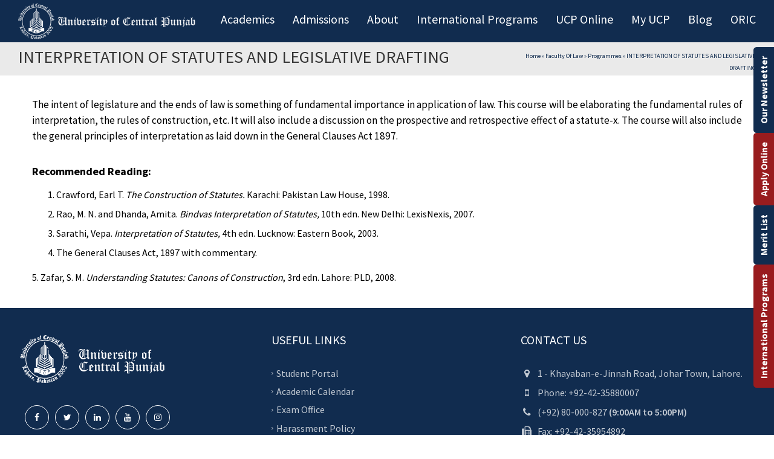

--- FILE ---
content_type: text/css; charset=UTF-8
request_url: https://ucp.edu.pk/wp-content/cache/min/1/wp-content/plugins/addons-for-visual-composer/includes/addons/carousel/css/style.css?ver=1769076730
body_size: -588
content:
.lvca-carousel .lvca-carousel-item{position:relative}.lvca-carousel.lvca-container{max-width:none}

--- FILE ---
content_type: text/css; charset=UTF-8
request_url: https://ucp.edu.pk/wp-content/cache/min/1/wp-content/plugins/addons-for-visual-composer/includes/addons/portfolio/css/style.css?ver=1769076730
body_size: 623
content:
html{box-sizing:border-box}*,*::after,*::before{box-sizing:inherit}.lvca-portfolio-wrap .lvca-portfolio-header{max-width:1140px;margin-left:auto;margin-right:auto;overflow:hidden;clear:both}.lvca-portfolio-wrap .lvca-heading{font-size:18px;line-height:26px;letter-spacing:1px;font-weight:700;color:#333;text-transform:uppercase;clear:none;margin-top:0;margin-bottom:10px;text-align:left;display:inline-block;font-size:32px;line-height:44px;margin-bottom:30px}.lvca-dark-bg .lvca-portfolio-wrap .lvca-heading{color:#e5e5e5}.lvca-portfolio-wrap .lvca-taxonomy-filter{display:inline-block;position:relative;float:right;margin:0;padding:0;border-bottom:1px solid #ddd}.lvca-dark-bg .lvca-portfolio-wrap .lvca-taxonomy-filter{border-color:#666}@media only screen and (max-width:800px){.lvca-portfolio-wrap .lvca-taxonomy-filter{display:block;float:none;margin-bottom:30px}}.lvca-portfolio-wrap .lvca-taxonomy-filter .lvca-filter-item{display:inline-block;margin:0 12px 0 0;padding:0;font-style:italic}@media only screen and (max-width:479px){.lvca-portfolio-wrap .lvca-taxonomy-filter .lvca-filter-item{margin-right:8px}}.lvca-portfolio-wrap .lvca-taxonomy-filter .lvca-filter-item a{font-size:15px;line-height:24px;padding:0 15px 8px;-webkit-transition:all 0.4s ease-in-out 0s;-moz-transition:all 0.4s ease-in-out 0s;-ms-transition:all 0.4s ease-in-out 0s;transition:all 0.4s ease-in-out 0s;display:block}@media only screen and (max-width:479px){.lvca-portfolio-wrap .lvca-taxonomy-filter .lvca-filter-item a{padding:0 10px 8px}}.lvca-portfolio-wrap .lvca-taxonomy-filter .lvca-filter-item.lvca-active{border-bottom:2px solid #888}.lvca-dark-bg .lvca-portfolio-wrap .lvca-taxonomy-filter .lvca-filter-item.lvca-active{border-color:#aaa}.lvca-portfolio-wrap .lvca-taxonomy-filter .lvca-filter-item:last-child{margin-right:0}.lvca-portfolio-wrap .lvca-portfolio .lvca-portfolio-item{margin-bottom:30px}@media only screen and (max-width:1024px){.lvca-portfolio-wrap .lvca-portfolio .lvca-portfolio-item{margin-bottom:20px}}.lvca-portfolio-wrap .lvca-portfolio .lvca-portfolio-item.lvca-zero-margin{margin:0}.lvca-portfolio-wrap .lvca-portfolio .lvca-portfolio-item .hentry{margin:0;padding:0;border:none;background:none;box-shadow:none}.lvca-portfolio-wrap .lvca-portfolio .lvca-portfolio-item .lvca-project-image{position:relative;overflow:hidden}.lvca-portfolio-wrap .lvca-portfolio .lvca-portfolio-item .lvca-project-image img{display:block;-webkit-transition:all 0.4s ease-in-out 0s;-moz-transition:all 0.4s ease-in-out 0s;-ms-transition:all 0.4s ease-in-out 0s;transition:all 0.4s ease-in-out 0s}.lvca-portfolio-wrap .lvca-portfolio .lvca-portfolio-item .lvca-project-image img:hover{-webkit-filter:brightness(80%);-moz-filter:brightness(80%);-ms-filter:brightness(80%);filter:brightness(80%)}.lvca-portfolio-wrap .lvca-portfolio .lvca-portfolio-item .lvca-project-image .lvca-image-overlay{position:absolute;left:0;top:0;overflow:hidden;width:100%;height:100%;background:#000;filter:alpha(opacity=0);-moz-opacity:0;opacity:0;-webkit-transition:opacity 0.4s ease-in-out 0s;-moz-transition:opacity 0.4s ease-in-out 0s;-ms-transition:opacity 0.4s ease-in-out 0s;transition:opacity 0.4s ease-in-out 0s}.lvca-portfolio-wrap .lvca-portfolio .lvca-portfolio-item .lvca-project-image .lvca-image-info{display:block;z-index:120;position:absolute;top:0;width:100%;height:100%;text-align:center;opacity:0;filter:alpha(opacity=0);-webkit-transition:opacity 0.4s ease-in-out 0s;-moz-transition:opacity 0.4s ease-in-out 0s;-ms-transition:opacity 0.4s ease-in-out 0s;transition:opacity 0.4s ease-in-out 0s}.lvca-portfolio-wrap .lvca-portfolio .lvca-portfolio-item .lvca-project-image .lvca-image-info .lvca-entry-info{text-align:center;display:block;position:absolute;height:82px;top:0;bottom:0;left:0;right:0;margin:auto;width:100%}.lvca-portfolio-wrap .lvca-portfolio .lvca-portfolio-item .lvca-project-image .lvca-image-info h3{padding:10px;margin:0;font-size:18px;line-height:28px;font-weight:400;color:#fff}@media only screen and (max-width:1024px){.lvca-portfolio-wrap .lvca-portfolio .lvca-portfolio-item .lvca-project-image .lvca-image-info h3{font-size:18px;line-height:26px}}.lvca-portfolio-wrap .lvca-portfolio .lvca-portfolio-item .lvca-project-image .lvca-image-info h3 a{display:inline;color:#fff;-webkit-transition:all 0.3s ease-in-out 0s;-moz-transition:all 0.3s ease-in-out 0s;-ms-transition:all 0.3s ease-in-out 0s;transition:all 0.3s ease-in-out 0s;border-bottom:1px solid transparent}.lvca-portfolio-wrap .lvca-portfolio .lvca-portfolio-item .lvca-project-image .lvca-image-info h3 a:hover{border-bottom:1px solid #ccc}.lvca-portfolio-wrap .lvca-portfolio .lvca-portfolio-item .lvca-project-image .lvca-image-info .lvca-terms{display:block;color:#f9f9f9}.lvca-portfolio-wrap .lvca-portfolio .lvca-portfolio-item .lvca-project-image .lvca-image-info .lvca-terms a{color:#ddd;position:relative;display:inline;zoom:1;font-size:14px;line-height:26px;font-style:italic;-webkit-transition:color 0.3s ease-in-out 0s;-moz-transition:color 0.3s ease-in-out 0s;-ms-transition:color 0.3s ease-in-out 0s;transition:color 0.3s ease-in-out 0s}.lvca-portfolio-wrap .lvca-portfolio .lvca-portfolio-item .lvca-project-image .lvca-image-info .lvca-terms a:hover{color:#fff}.lvca-portfolio-wrap .lvca-portfolio .lvca-portfolio-item .lvca-project-image:hover{background:rgba(0,0,0,.3)}.lvca-portfolio-wrap .lvca-portfolio .lvca-portfolio-item .lvca-project-image:hover .lvca-image-info{opacity:1}.lvca-portfolio-wrap .lvca-portfolio .lvca-portfolio-item .lvca-project-image:hover .lvca-image-overlay{opacity:.5}.lvca-portfolio-wrap .lvca-portfolio .lvca-portfolio-item .lvca-entry-text-wrap{text-align:center;max-width:650px;margin:20px auto 0}.lvca-portfolio-wrap .lvca-portfolio .lvca-portfolio-item .entry-title{font-size:18px;line-height:26px;font-weight:400;margin-bottom:10px}.lvca-portfolio-wrap .lvca-portfolio .lvca-portfolio-item .entry-title:after,.lvca-portfolio-wrap .lvca-portfolio .lvca-portfolio-item .entry-title:before{display:none}.lvca-portfolio-wrap .lvca-portfolio .lvca-portfolio-item .entry-title a{-webkit-transition:all 0.4s ease-in-out 0s;-moz-transition:all 0.4s ease-in-out 0s;-ms-transition:all 0.4s ease-in-out 0s;transition:all 0.4s ease-in-out 0s;color:#333}.lvca-portfolio-wrap .lvca-portfolio .lvca-portfolio-item .entry-title a:hover{color:#888}.lvca-dark-bg .lvca-portfolio-wrap .lvca-portfolio .lvca-portfolio-item .entry-title a{color:#e0e0e0}.lvca-dark-bg .lvca-portfolio-wrap .lvca-portfolio .lvca-portfolio-item .entry-title a:hover{color:#fff}.lvca-portfolio-wrap .lvca-portfolio .lvca-portfolio-item .lvca-entry-meta span{display:inline-block;padding:0;margin:0;font-style:italic;color:#999}.lvca-portfolio-wrap .lvca-portfolio .lvca-portfolio-item .lvca-entry-meta span:after{content:'//';padding-left:6px;padding-right:6px}.lvca-portfolio-wrap .lvca-portfolio .lvca-portfolio-item .lvca-entry-meta span:first-child{border:none;padding-left:0}.lvca-portfolio-wrap .lvca-portfolio .lvca-portfolio-item .lvca-entry-meta span:last-child:after{display:none}.lvca-portfolio-wrap .lvca-portfolio .lvca-portfolio-item .lvca-entry-meta span a{-webkit-transition:all 0.3s ease-in-out 0s;-moz-transition:all 0.3s ease-in-out 0s;transition:all 0.3s ease-in-out 0s;font-style:normal}.lvca-dark-bg .lvca-portfolio-wrap .lvca-portfolio .lvca-portfolio-item .lvca-entry-meta span{color:#707070}.lvca-portfolio-wrap .lvca-portfolio .lvca-portfolio-item .entry-summary{margin:15px auto 0;padding:0}.lvca-portfolio-wrap .lvca-portfolio .lvca-portfolio-item .entry-summary:before{width:35px;height:1px;background:#aaa;display:block;content:"";text-align:center;margin:0 auto 15px}.lvca-dark-bg .lvca-portfolio-wrap .lvca-portfolio .lvca-portfolio-item .entry-summary{color:#999}.lvca-dark-bg .lvca-portfolio-wrap .lvca-portfolio .lvca-portfolio-item .entry-summary:before{background:#505050}

--- FILE ---
content_type: text/css; charset=UTF-8
request_url: https://ucp.edu.pk/wp-content/cache/background-css/ucp.edu.pk/wp-content/cache/min/1/wp-content/themes/university/style.css?ver=1769076731&wpr_t=1769930303
body_size: 31772
content:
@font-face{font-display:swap;font-family:ucp;src:url(../../../../../../../../../../themes/university/fonts/ucp.ttf?a9awv8) format("truetype"),url(../../../../../../../../../../themes/university/fonts/ucp.woff?a9awv8) format("woff"),url(../../../../../../../../../../themes/university/fonts/ucp.svg?a9awv8#ucp) format("svg");font-weight:400;font-style:normal}.container{width:100%;padding-left:30px;padding-right:30px}#totalpoll{width:90%;margin:0 auto}form.totalpoll-form>p{font-size:21px!important}.totalpoll-button-primary{background:#112c4f;border-color:#112c4f}.totalpoll-question-content p{font-size:18px!important}.totalpoll-question-choices-item-label span{font-size:17px!important}.totalpoll-question-choices-item-votes-text{font-size:12px!important}header .container{width:100%!important}.alignleft{float:left;margin:0 10px 10px 0}.alignright{float:right}.aligncenter{text-align:center;margin:0 auto}.wp-caption{max-width:100%}.wp-caption img{margin:0 0 10px 0}.wp-caption-text{text-align:center}.text-right{text-align:right}.postleft{float:left;margin:0 20px 0 0}.postright{float:none}br.nc{display:none}h1,h2,h3,h4,h5,h6,.h1,.h2,.h3,.h4,.h5,.h6{margin-top:0;line-height:1.25;font-weight:400}h1,.h1{font-weight:400}body{line-height:2;font-family:'Source Sans Pro',sans-serif}a{color:#343434;transition:color .2s}a:hover,a:focus{color:#46a5e5;text-decoration:none}.img_style{clear:both;margin-top:52px}.img_style{width:100%;-webkit-background-size:cover;-moz-background-size:cover;-o-background-size:cover;background-size:cover;height:226px;background-position:top right;background-repeat:no-repeat}.hdr span{font-size:25px}.hdr h1{color:#fff;text-transform:capitalize;font-size:46px;font-weight:400;line-height:30px}.breadcrumbs{color:#fff}div#crumbs{color:#112c4f}.page-template-front-page .vc_column_container>.vc_column-inner{padding-left:5%!important;padding-right:5%!important}.single-post #body .container,.archive.category #body .container,.single-u_event #body .container{padding-left:10%!important;padding-right:10%!important}.event-content .vc_column_container>.vc_column-inner{padding-left:0px!important;padding-right:0px!important}.single-post-content-text .vc_column_container>.vc_column-inner{padding-left:15px!important;padding-right:15px!important}.archive.category #body .container .blog-item .thumbnail-overflow{left:0px!important}.banner .item.white{color:#fff}.banner .item{overflow:hidden;background-size:contain;position:relative;z-index:1;margin-left:-6px;background-repeat:no-repeat}.banner-item-5ce76f43828d1 .overlay{background-color:#030039;opacity:.3!important}.banner .item .cell{position:relative;z-index:3;height:100vh;width:2000px;padding:30px 0}.cell{display:table-cell;vertical-align:middle}.banner .item .content{position:relative}.banner .item .sub-h{text-transform:uppercase;color:#58dcfd;font-weight:700;margin:0 0 20px;position:relative}.banner .item h1.h{font-size:46px;color:#fff}.banner .item .h{line-height:1em;position:relative}.banner .item .link-area{position:relative;margin-top:30px}.button-style1{display:inline-block;text-decoration:none;font-size:14px;text-transform:uppercase;border:1px solid;line-height:17px;padding:15px 25px;cursor:pointer;background:transparent;position:relative;color:#fff;font-weight:700;letter-spacing:.05em;font-family:'Open Sans';text-align:center;border-radius:5px;vertical-align:middle}@media (max-width:768px){.img_style{height:150px}.page-id-4539 .single-page-content .u_row:nth-child(5) .member-item{width:87%!important}}@media (max-width:760px){.hdr h1{font-size:26px}.hdr span{font-size:20px;line-height:20px}}.header-image-banner{position:relative}.header-inner{position:absolute;top:50%;transform:translateY(-50%);-webkit-transform:translateY(-50%);-moz-transform:translateY(-50%);-o-transform:translateY(-50%)}blockquote{padding:1px 20px 4px;margin:20px 0 20px 30px;font-size:inherit;border-left:3px solid #eaeaea}p:empty{margin:0}iframe{max-width:100%}table:not(.shop_table)>thead{background-color:#46a5e5;color:#fff}table:not(.shop_table)>thead>tr>th,table:not(.shop_table)>tbody>tr>th,table:not(.shop_table)>tfoot>tr>th,table:not(.shop_table)>thead>tr>td,table:not(.shop_table)>tbody>tr>td,table:not(.shop_table)>tfoot>tr>td{padding:10px 15px;border-top:none;border-bottom:1px dashed #eaeaea;transition:all .2s}table:not(.shop_table)>thead>tr>th{border-bottom:none;color:#fff;font-size:18px;font-weight:200;vertical-align:middle}table:not(.shop_table)>tbody>tr:nth-child(even)>td,table:not(.shop_table)>tbody>tr:nth-child(even)>th{background-color:rgba(234,234,234,.25)}table:not(.shop_table)>tbody>tr:hover>td,table:not(.shop_table)>tbody>tr:hover>th{background-color:#46a5e5;color:#fff}table:not(.shop_table)>tbody>tr:hover a{color:#fff}#wp-calendar>thead>tr>th,#wp-calendar>tbody>tr>th,#wp-calendar>tfoot>tr>th,#wp-calendar>thead>tr>td,#wp-calendar>tbody>tr>td,#wp-calendar>tfoot>tr>td{padding:6px 10px;border-bottom:none}#wp-calendar>tbody>tr a{text-decoration:underline}.dark-div,.dark-div a{color:rgba(255,255,255,.75)}.dark-div a:hover{color:#fff}.dark-div h1,.dark-div h2,.dark-div h3,.dark-div h4,.dark-div h5,.dark-div h6,.dark-div .btn-primary{color:#fff}button,input[type=button],input[type=submit],.btn,.un-button-1,.un-button-2,.un-button-1-lg,.un-button-2-lg{padding:9px 20px;transition:all .2s;border-radius:3px;border:solid 2px #666}.btn-lighter{border-color:#eaeaea}.btn-primary.btn-grey{background-color:#eaeaea;color:#666}.btn-lg,.btn-group-lg>.btn,.un-button-1-lg,.un-button-2-lg{padding:17px 40px;font-size:17px}button,input[type=button],input[type=submit]{display:inline-block;margin-bottom:0;font-weight:400;text-align:center;vertical-align:middle;cursor:pointer;background-image:none;white-space:nowrap;padding:9px 20px;-webkit-user-select:none;-moz-user-select:none;-ms-user-select:none;user-select:none;color:#666;background-color:rgba(255,255,255,0);line-height:1.42857143;outline:none}input[type=submit],.un-button-2,.un-button-2-lg{background-color:#46a5e5;color:#fff}.btn-primary,input[type=submit],.un-button-2,.un-button-2-lg{border:0;padding:12px 20px;-webkit-box-shadow:inset 0 -2px 0 rgba(0,0,0,.25);box-shadow:inset 0 -2px 0 rgba(0,0,0,.25)}.btn-primary.btn-lg,.un-button-2-lg{padding:20px 40px;-webkit-box-shadow:inset 0 -3px 0 rgba(0,0,0,.25);box-shadow:inset 0 -3px 0 rgba(0,0,0,.25)}.btn-slg,.btn-primary.btn-slg{padding:20px 40px}.btn-lg.btn-block{padding-left:8px;padding-right:8px}button:hover,input[type=button]:hover,input[type=submit]:hover,.btn-default:hover,.btn-default:focus,.btn-default:active,.btn-default.active,.open .dropdown-toggle.btn-default,.btn-primary:hover,.btn-primary:focus,.btn-primary:active,.btn-primary.active,.open .dropdown-toggle.btn-primary,.un-button-1:hover,.un-button-2:hover,.un-button-1-lg:hover,.un-button-2-lg:hover{color:#fff;background-color:#666;border-color:#666}.un-button-1:hover a,.un-button-2 a,.un-button-2,.un-button-2-lg,.un-button-1-lg:hover a,.un-button-2-lg a{color:#fff!important}.dark-div .btn-default,.dark-div button,.dark-div input[type=button],.dark-div input[type=submit]{color:#fff;border-color:#fff}.dark-div button:hover,.dark-div input[type=button]:hover,.dark-div input[type=submit]:hover,.dark-div .btn-default:hover,.dark-div .btn-default:focus,.dark-div .btn-default:active,.dark-div .btn-default.active,.dark-div .open .dropdown-toggle.btn-default,.dark-div .btn-primary:hover,.dark-div .btn-primary:focus,.dark-div .btn-primary:active,.dark-div .btn-primary.active,.dark-div .open .dropdown-toggle.btn-primary{color:#343434;background-color:#fff;border-color:#fff}button .fa-angle-right,.btn .fa-angle-right{margin-left:4px}input:not([type]),input[type="color"],input[type="email"],input[type="number"],input[type="password"],input[type="tel"],input[type="url"],input[type="text"],select{height:34px;padding:6px 12px;color:#555;color:rgba(102,102,102,.75);background-color:#eaeaea;border:1px solid #eaeaea;-webkit-box-shadow:none;box-shadow:none;transition:all .15s;outline:none}textarea{padding:6px 12px;color:#555;color:rgba(102,102,102,.75);background-color:#eaeaea;border:1px solid #eaeaea;-webkit-box-shadow:none;box-shadow:none}.dark-div input:not([type]),.dark-div input[type="color"],.dark-div input[type="email"],.dark-div input[type="number"],.dark-div input[type="password"],.dark-div input[type="tel"],.dark-div input[type="url"],.dark-div input[type="text"],.dark-div select,.dark-div textarea{color:#ddd;color:rgba(255,255,255,.75);background-color:rgba(234,234,234,.1);border:1px solid transparent}.form-control,select.form-control:focus{-webkit-box-shadow:none;box-shadow:none}input:not([type]):focus,input[type="color"]:focus,input[type="email"]:focus,input[type="number"]:focus,input[type="password"]:focus,input[type="tel"]:focus,input[type="url"]:focus,input[type="text"]:focus,.form-control:not(select):focus,textarea:focus{border-color:#e0e0e0;background:#e0e0e0;color:#666;outline:0;-webkit-box-shadow:none;box-shadow:none}input:focus::-moz-placeholder,.form-control:focus::-moz-placeholder,textarea:focus::-moz-placeholder{color:#666;opacity:1}input:focus:-ms-input-placeholder,textarea:focus:-ms-input-placeholder{color:#666}input:focus::-webkit-input-placeholder,textarea:focus::-webkit-input-placeholder{color:#666}.form-control:focus:-ms-input-placeholder{color:#666}.form-control:focus::-webkit-input-placeholder{color:#666}.main-color-1,.main-color-1-hover:hover{color:#46a5e5}.main-color-1-bg,.main-color-1-bg-hover:hover{background-color:#46a5e5}.main-color-1-border{border-color:#46a5e5}.main-color-2,.main-color-2-hover:hover{color:#17376e}.main-color-2-bg{background-color:#112c4f!important}div#bottom{background:var(--wpr-bg-dfb458a2-7aef-45a9-a05a-18df55d00d62)!important;background-repeat:no-repeat!important;background-position:bottom right!important;background-size:420px 315px!important}.alignleft{float:left;margin:0 10px 10px 0}.alignright{float:right}.aligncenter{text-align:center;margin:0 auto}.wp-caption{max-width:100%}.wp-caption img{margin:0 0 10px 0}.wp-caption-text{text-align:center}.text-right{text-align:right}.postleft{float:left;margin:0 20px 0 0}.postright{float:none}br.nc{display:none}.widget_search label,.widget_search #searchsubmit{display:none}.widget_search input#s{width:100%;padding-right:25px}.widget_search form.searchform{position:relative}.widget_search form.searchform:before{content:"\f002";display:inline-block;font-family:FontAwesome;font-style:normal;font-weight:400;line-height:1;-webkit-font-smoothing:antialiased;-moz-osx-font-smoothing:grayscale;position:absolute;top:10px;right:12px;color:#999}.clear{clear:both}.center{text-align:center}.hide{display:none}@media(min-width:992px){.revert-layout{float:right}}.content-pad{padding-bottom:20px}@media(max-width:767px){.content-pad{padding-top:10px}}.element-pad{padding-top:6px;padding-bottom:6px}.section-inner{padding-top:40px;padding-bottom:40px}.section-header{margin-bottom:20px}.section-header h1,.section-header h2,.section-header h3{margin-bottom:0;line-height:1}.minion{font-family:"Minion Pro",Times,serif;font-weight:400}.inherit-color{color:inherit}.small-text{font-size:10px;color:#343434;text-transform:capitalize}@media (min-width:768px) and (max-width:991px){.col-sm-6:nth-child(odd){clear:both}#bottom .widget.col-sm-6:nth-child(odd){clear:none}}#wrap{overflow-x:hidden}.u_full_row .wpb_row{margin-left:-41%;margin-right:-41%;padding-left:40%;padding-right:40%;margin-left:-webkit-calc(-40% - 15px);margin-right:-webkit-calc(-40% - 15px);margin-left:-moz-calc(-40% - 15px);margin-right:-moz-calc(-40% - 15px);margin-left:calc(-40% - 15px);margin-right:calc(-40% - 15px);overflow:hidden}body.pc .u_paralax .wpb_row{background-attachment:fixed}.navbar-inverse{border:none}.navbar{margin-bottom:0}.navbar a{transition:all .2s;-webkit-transition:all .2s;-ms-transition:all .2s}.navbar-inverse .navbar-nav>li>a{color:rgba(255,255,255,.75)}#top-nav .navbar-nav>li>a{border-left:solid 1px rgba(255,255,255,.15)}#top-nav .navbar-nav>li:last-child>a{border-right:solid 1px rgba(255,255,255,.15)}.topnav-sidebar{line-height:24px}.topnav-sidebar a{display:inline-block;padding:0 15px;border-left:solid 1px rgba(255,255,255,.15)}.topnav-sidebar a:focus{color:#FFF}.topnav-sidebar a>.fa{width:10px;text-align:center}.topnav-sidebar a>.fa:before{margin-left:-5px;margin-right:-5px}.topnav-sidebar>[class*=col-md-]{padding:0}.topnav-sidebar>.col-md-12{width:auto;float:left}.topnav-sidebar #lang_sel_click a,.topnav-sidebar #lang_sel_click a:visited,.topnav-sidebar #lang_sel a,.topnav-sidebar #lang_sel a:visited{font-size:inherit;color:inherit;border:none;background:rgba(0,0,0,.9);padding-left:20px;padding-right:20px;line-height:18px}.topnav-sidebar #lang_sel_click a.lang_sel_sel,.topnav-sidebar #lang_sel a.lang_sel_sel{background:transparent;color:inherit;border-left:solid 1px rgba(255,255,255,.15)}.topnav-sidebar #lang_sel_click a.lang_sel_sel:after,.topnav-sidebar #lang_sel a.lang_sel_sel:after{content:"\f107";display:inline-block;font:normal normal normal 14px/1 FontAwesome;font-size:inherit;text-rendering:auto;-webkit-font-smoothing:antialiased;-moz-osx-font-smoothing:grayscale;margin-left:4px}.topnav-sidebar #lang_sel_click a.lang_sel_sel:hover,.topnav-sidebar #lang_sel_click:hover a.lang_sel_sel,.topnav-sidebar #lang_sel a.lang_sel_sel:hover,.topnav-sidebar #lang_sel:hover a.lang_sel_sel{color:#fff;background:rgba(0,0,0,.8)}.topnav-sidebar #lang_sel_click ul ul,.topnav-sidebar #lang_sel ul ul{top:40px;width:auto;border-top:none;z-index:101}.topnav-sidebar #lang_sel_click li,.topnav-sidebar #lang_sel li{width:auto;float:none;white-space:nowrap}.topnav-sidebar #lang_sel_click ul ul a:hover,.topnav-sidebar #lang_sel ul ul a:hover{color:#fff;background:#46a5e5}.topnav-sidebar #lang_sel img.iclflag,.topnav-sidebar #lang_sel_click img.iclflag{top:0}#main-nav .navbar-nav>li>a{line-height:20px}#main-nav .navbar-nav>li>a{padding-top:17px;padding-bottom:17px}.navbar-inverse .navbar-nav>.current-menu-item>a,.navbar-inverse .navbar-nav>.current-menu-item>a:focus{color:#fff;background-color:transparent}.navbar-inverse .navbar-nav>li.current-menu-parent a:after{right:0}.navbar-inverse .navbar-nav>li.current-menu-parent~li.current-menu-parent a:after{right:100%}.navbar-inverse .navbar-nav>li>a:after,.navbar-inverse .navbar-nav>li>a:focus:after{background-color:#46a5e5;position:absolute;bottom:0;left:0;right:100%;height:5px;content:' ';transition:all .3s ease}.navbar-inverse .navbar-nav>.current-menu-item>a:after,.navbar-inverse .navbar-nav>.current-menu-item>a:focus:after,#main-nav .navbar-nav>li:hover>a:after{right:0}#main-nav .navbar-nav>li>a{color:#fff;font-size:20px;position:relative}#main-nav .navbar-nav>li>a:hover,#main-nav .navbar-nav>li:hover>a,#main-nav .navbar-inverse .navbar-nav>.current-menu-item>a:hover{background-color:transparent}#main-nav .navbar-nav>li>a .menu-description{display:block;font-style:italic;color:rgba(255,255,255,.5);font-size:13px;transition:all .2s;-webkit-transition:all .2s}#main-nav .navbar-nav>li>a:hover .menu-description{color:#fff}@media (max-width:767px){.logo{display:block;text-align:center;margin:0 15px 0}.navbar-header{text-align:center}}header .dropdown-menu{-webkit-transform-origin:top;transform-origin:top;-webkit-animation-fill-mode:forwards;animation-fill-mode:forwards;-webkit-transform:scale(1,0);transform:scale(1,0);display:block;opacity:0;transition:transform 0.5s ease,opacity 0.2s ease;-webkit-transition:-webkit-transform 0.5s ease,opacity 0.2s ease;top:100%}.dropdown-submenu{position:relative}header .dropdown-submenu>.dropdown-menu{top:0;left:100%;margin-top:0;margin-left:0}header .dropdown-submenu:hover>.dropdown-menu{display:block;opacity:1;-webkit-transform:scale(1,1);transform:scale(1,1);z-index:1000;transition:transform 0.3s ease,opacity 0.2s ease .1s;-webkit-transition:-webkit-transform 0.3s ease,opacity 0.2s ease .1s}.dropdown-submenu>a:after{display:inline-block;content:"\f105";margin-top:3px;margin-right:-5px;float:right;font-family:FontAwesome;font-style:normal;font-weight:400;line-height:1;-webkit-font-smoothing:antialiased;-moz-osx-font-smoothing:grayscale}.dropdown-submenu.pull-left{float:none}.dropdown-submenu.pull-left>.dropdown-menu{left:-100%;margin-left:10px;-webkit-border-radius:6px 0 6px 6px;-moz-border-radius:6px 0 6px 6px;border-radius:6px 0 6px 6px}.dropdown-menu li:hover>.sub-menu{visibility:visible}header .dropdown:hover>.dropdown-menu{display:block;opacity:1;z-index:1000;-webkit-transform:scale(1,1);transform:scale(1,1);transition:transform 0.3s ease,opacity 0.2s ease .1s;-webkit-transition:-webkit-transform 0.3s ease,opacity 0.2s ease .1s}.dark-div .navbar-toggle:hover,.dark-div .topnav-light .navbar-toggle:hover,.navbar-inverse .navbar-toggle:focus{border-color:#fff;color:#fff;background:transparent}.main-menu li.current-menu-item>a,.main-menu .nav>li>a:hover{color:#fff}header .dropdown-menu{min-width:200px;padding:0;margin:0;font-size:13px;background-color:#fff;border:none;border-radius:0;-webkit-box-shadow:none;box-shadow:none;border-left:solid 1px transparent;border-right:solid 1px transparent;margin-top:15px}header .dropdown-menu:before{content:'';position:absolute;top:-15px;left:0;width:100%;height:15px}header .ucp-main-navbar .dropdown-menu li{display:block;margin-right:0}.navbar-right .dropdown-menu{left:0;right:auto}header .ucp-main-navbar .dropdown-menu>li{border-bottom:1px solid #ddd}header .ucp-main-navbar .dropdown-menu>li:last-child{border-bottom:0}#main-nav.affix .ucp-main-navbar>ul .dropdown-menu{margin-top:0;border:1px solid #ddd;box-shadow:3px 3px 5px #0000003d}header .ucp-main-navbar .dropdown-menu>li>a{padding:10px 20px;color:#333;transition:all .2s;-webkit-transition:all .2s;text-shadow:none;text-align:left;font-size:18px}header .dropdown-menu>li>a:hover,header .dropdown-menu>li>a:focus{color:#fff;background-color:#46a5e5}header .main-menu-item.sub-menu-left>.dropdown-menu{right:0;left:auto}header .main-menu-item.sub-menu-right>.dropdown-menu{left:0;right:auto}header .sub-menu-right .dropdown-menu,header .sub-menu-left .sub-menu-right .dropdown-menu{left:100%;right:auto}header .sub-menu-left .dropdown-menu{right:100%;left:auto}header .sub-menu-right .sub-menu-left .dropdown-menu{right:100%;left:auto}@media (max-width:767px){#top-nav .navbar-nav>li{float:left}#top-nav .navbar-nav{float:left;margin:0}#top-nav .navbar-right{float:initial;z-index:999}#top-nav .navbar-nav>li>a{padding-top:16px;padding-bottom:16px}}#top-nav .navbar.navbar-inverse{min-height:40px}#top-nav .navbar.navbar-inverse li a{padding-top:11px;padding-bottom:11px}#top-nav .menu-description{display:none}header .multi-column{position:static}header .multi-column>.dropdown-menu{position:absolute;border:none;left:0;right:0;padding:15px 50px 18px;padding-left:-moz-calc((100% - 1140px)/2);padding-right:-moz-calc((100% - 1140px)/2);padding-left:-webkit-calc((100% - 1140px)/2);padding-right:-webkit-calc((100% - 1140px)/2);padding-left:calc((100% - 1140px)/2);padding-right:calc((100% - 1140px)/2);padding-bottom:9px}@media (max-width:1199px){header .multi-column>.dropdown-menu{padding-left:30px;padding-right:30px;padding-left:-moz-calc((100% - 940px)/2);padding-right:-moz-calc((100% - 940px)/2);padding-left:-webkit-calc((100% - 940px)/2);padding-right:-webkit-calc((100% - 940px)/2);padding-left:calc((100% - 940px)/2);padding-right:calc((100% - 940px)/2)}}@media (max-width:991px){header .multi-column>.dropdown-menu{}header .multi-column>.dropdown-menu{padding-left:30px;padding-right:30px;padding-left:-moz-calc((100% - 710px)/2);padding-right:-moz-calc((100% - 710px)/2);padding-left:-webkit-calc((100% - 710px)/2);padding-right:-webkit-calc((100% - 710px)/2);padding-left:calc((100% - 710px)/2);padding-right:calc((100% - 710px)/2)}}header .multi-column>.dropdown-menu .menu-column{list-style:none;margin:0;padding:0;width:25%;display:block;vertical-align:top;float:left}header .multi-column.column-2>.dropdown-menu .menu-column{width:50%}header .multi-column.column-3>.dropdown-menu .menu-column{width:33.33%}header .multi-column.column-4>.dropdown-menu .menu-column{width:25%}header .multi-column.column-5>.dropdown-menu .menu-column{width:20%}header .multi-column>.dropdown-menu .menu-column ul{list-style:none;margin:0;padding:0}header .multi-column>.dropdown-menu li{padding:0 15px 0 15px;backface-visibility:visible;-webkit-backface-visibility:visible}header .multi-column>.dropdown-menu li>a,header .multi-column>.dropdown-menu .menu-column li>a{padding:10px 0;line-height:1.428571429;display:block;overflow:hidden;text-overflow:ellipsis}header .multi-column>.dropdown-menu li.menu-item:hover,header .multi-column>.dropdown-menu .menu-column li.menu-item:hover{background:#46a5e5}header .multi-column .column-header>a{font-size:14px;border-bottom:solid 1px #eee;border-bottom:solid 1px rgba(255,255,255,.1);padding-bottom:3px}header .multi-column .dropdown-menu .menu-column li.column-header>a{color:#fff}.nav-style-2 .navbar-nav>li>a,.nav-style-3 .navbar-nav>li>a{padding-left:20px;padding-right:20px}.nav-style-2 .main-menu .navbar-nav>li>a .fa,.nav-style-3 .main-menu .navbar-nav>li>a .fa{font-size:16px;vertical-align:middle;margin-right:2px}#main-nav.nav-style-2 .navbar{min-height:80px;background:#231f20}.nav-style-2 .logo{line-height:80px;height:80px}#main-nav.nav-style-2 .navbar-nav>li>a{height:80px;padding-left:30px;padding-right:30px;text-transform:uppercase;font-weight:700}#main-nav.nav-style-2 .navbar-nav>li:hover>a,#main-nav.nav-style-2 .navbar-nav>.current-menu-item>a,#main-nav.nav-style-3 .navbar-nav>li:hover>a,#main-nav.nav-style-3 .navbar-nav>.current-menu-item>a{color:#46a5e5}#main-nav.nav-style-2 .navbar-nav>li>a .menu-description,#main-nav.nav-style-3 .navbar-nav>li>a .menu-description{display:none}#main-nav.nav-style-2 .navbar-nav>li>a:before,#main-nav.nav-style-3 .navbar-nav>li>a:before{border-left:solid 1px rgba(255,255,255,.1);top:0;bottom:0}#main-nav.nav-style-2 .navbar-nav>li:first-child>a:before,#main-nav.nav-style-3 .navbar-nav>li:first-child>a:before{display:none}.nav-style-2 .navbar-inverse .main-menu .navbar-nav>li>a:after,.nav-style-2 .navbar-inverse .main-menu .navbar-nav>li>a:focus:after{content:' ';background-color:transparent!important;position:absolute;top:80%;bottom:auto;left:50%;right:auto!important;width:0;height:0;margin-left:-5px;border-left:5px solid transparent;border-right:5px solid transparent;border-top:6px solid #231f20;opacity:0;transition:all .3s;z-index:9}.nav-style-2 .navbar-inverse .main-menu .navbar-nav>.current-menu-item>a:after,.nav-style-2 .navbar-inverse .main-menu .navbar-nav>.current-menu-item>a:focus:after,.nav-style-2 .navbar-inverse .main-menu .navbar-nav>li:not(.menu-item-has-children):hover>a:after{top:100%;opacity:1;transition:all .2s}.nav-style-2 #nav-search form{margin:5px 0}#main-nav.nav-style-3 .navbar{background:#fff;color:#666}#main-nav.nav-style-3 .navbar-header{float:none}#main-nav.nav-style-3 .main-menu{display:block;background:#231f20;margin-left:-50%;margin-right:-50%;padding-left:50%;padding-right:50%;text-align:center;line-height:0}#main-nav.nav-style-3 .main-menu .navbar-right{float:none!important;display:inline-block;text-align:left}#main-nav.nav-style-3 .navbar-nav>li>a{padding:20px 30px;height:60px;text-transform:uppercase;font-weight:700}.nav-style-3 .navbar-inverse .navbar-nav>li>a:after{display:none}@media(max-width:767px){.callout-text{float:none;display:inline-block}}.callout-text{padding:25px 0 10px}.callout-text>p{float:left;line-height:1.4;border-left:solid 1px rgba(33,33,33,.1);padding-left:30px;margin-left:30px}.callout-text>p:first-child{border:none;padding:0;margin:0}@media(max-width:480px){.callout-text>p{float:none;display:block;border:none;padding:20px 0;margin:0}}.callout-text>p>strong{font-size:23px;display:block}@-webkit-keyframes affixnav{from{opacity:0;-webkit-transform:scale(1,0);-moz-transform:scale(1,0);-ms-transform:scale(1,0);transform:scale(1,0)}to{opacity:1;-webkit-transform:scale(1,1);-moz-transform:scale(1,1);-o-transform:scale(1,1);transform:scale(1,1)}}@keyframes affixnav{from{opacity:0;-webkit-transform:scale(1,0);-moz-transform:scale(1,0);-ms-transform:scale(1,0);transform:scale(1,0)}to{opacity:1;-webkit-transform:scale(1,1);-moz-transform:scale(1,1);-o-transform:scale(1,1);transform:scale(1,1)}}#main-nav .main-menu.affix{top:0;left:0;right:0;width:100%;margin:0;padding:0;z-index:999;text-align:center;line-height:0;box-shadow:0 0 7px -1px rgba(0,0,0,.4);background:rgba(0,0,0,.8);transition:background .2s;-webkit-transform:scale(1,0);-moz-transform:scale(1,0);-ms-transform:scale(1,0);transform:scale(1,0);animation:affixnav .3s ease .2s;-ms-animation:affixnav .3s ease .2s;-moz-animation:affixnav .3s ease .2s;-webkit-animation:affixnav .3s ease .2s;-webkit-transform-origin:top;transform-origin:top;-webkit-animation-fill-mode:forwards;animation-fill-mode:forwards}#main-nav .main-menu.affix:hover{background:#000}.admin-bar #main-nav .main-menu.affix{top:32px}@media(max-width:782px){.admin-bar #main-nav .main-menu.affix{top:46px}}#main-nav .main-menu.affix .navbar-right{float:none!important;display:inline-block;text-align:left}#main-nav .main-menu.affix .navbar-nav>li>a .menu-description{display:none}#main-nav .main-menu.affix .navbar-nav>li>a{height:50px;padding:15px 30px;font-size:14px;text-transform:uppercase;font-weight:700}#main-nav .main-menu.affix .navbar-nav>li>a:before,.main-menu.affix .navbar-nav>li>a:after,.main-menu.affix .navbar-nav>li>a:focus:after{display:none!important}.main-menu.affix .navbar-nav>.current-menu-item>a,.main-menu.affix .navbar-nav>.current-menu-item>a:focus,#main-nav .main-menu.affix .navbar-nav>li:hover>a{background:#46a5e5;color:#fff!important}#main-nav .main-menu.affix.sticky-light{color:#000;background:rgba(255,255,255,.8)}#main-nav .main-menu.affix.sticky-light:hover{background:#fff}#main-nav .main-menu.affix.sticky-light .navbar-nav>li>a{color:#000}.sticky-gototop{display:none}.main-menu.affix .sticky-gototop{display:block;float:right;height:50px;width:50px;line-height:50px;font-size:24px;color:#fff}.affix.sticky-light .sticky-gototop{color:#000}.main-menu.affix .sticky-gototop:hover{color:#46a5e5}header .mobile-menu-toggle{color:#fff;padding:2px 7px;margin:4px 0;border:solid 1px rgba(255,255,255,.25);border-radius:0;background:transparent;font-size:18px}@media (max-width:767px){header .mobile-menu-toggle.visible-xs{display:inline-block!important;border:none;font-size:21px;padding:1px 7px;background:none;color:#fff}header .search-toggle{font-size:14px}.top-menu{margin-left:-10px;margin-right:-10px}.top-menu a{color:#fff}}.mobile-menu-wrap{visibility:hidden;opacity:0;position:fixed;top:90px;bottom:0;left:0;right:0;z-index:9998;background:#000;transform:translate3d(-100%,0,0);-webkit-transform:translate3d(-100%,0,0);transition:top .4s ease .4s,transform .4s ease,opacity .5s ease,visibility .1s ease .5s;-webkit-transition:top .4s ease .4s,-webkit-transform .4s ease,opacity .5s ease,visibility .1s ease .5s}.mobile .mobile-menu-wrap{opacity:1}.admin-bar .mobile-menu-wrap{top:72px}@media(max-width:782px){.admin-bar .mobile-menu-wrap{top:86px}}.enable-mobile-menu .mobile-menu-wrap{visibility:visible;opacity:1;transform:translate3d(0,0,0);-webkit-transform:translate3d(0,0,0);transition:top .4s,transform .4s ease,opacity .4s ease,visibility 0s ease;-webkit-transition:top .4s,-webkit-transform .4s ease,opacity .4s ease,visibility 0s ease}.enable-mobile-menu.scroll-mobile-menu .mobile-menu-wrap{top:0}.mobile-menu{margin:0;padding:0;list-style:none;text-transform:uppercase;overflow:auto;-webkit-overflow-scrolling:touch;-ms-overflow-style:-ms-autohiding-scrollbar;position:absolute;top:43px;bottom:0;left:0;right:0;z-index:9999}.pc .mobile-menu{opacity:0;transform:translate3d(-30%,0,0);-webkit-transform:translate3d(-30%,0,0);transition:all .4s ease .25s;-webkit-transition:all .4s ease .25s}.pc.enable-mobile-menu .mobile-menu{opacity:1;transform:translate3d(0,0,0);-webkit-transform:translate3d(0,0,0)}.mobile-menu li{list-style:none;padding:0;margin:0}.mobile-menu li a,.mobile-menu-wrap .mobile-menu-toggle{display:block;border-bottom:solid 1px #444;border-bottom:solid 1px rgba(255,255,255,.2);padding:0 20px;transition:all .2s;-webkit-transition:all .2s;font-size:12px;color:#fff;font-weight:700;border:none;margin:0;min-height:0;line-height:23px;font-family:lato}.mobile-menu>li>a{font-size:12px}.mobile-menu .sub-menu{padding:0}.mobile-menu .sub-menu li a{padding-left:40px}.mobile-menu .sub-menu .sub-menu li a{padding-left:60px}.mobile-menu-wrap .mobile-menu-toggle{text-align:center;font-size:25px;background:#262626;background:rgba(51,51,51,.75)}.mobile-menu li a:hover,.mobile-menu-wrap .mobile-menu-toggle:hover{background:#333}.pc .mobile-menu-wrap .mobile-menu-toggle i{transform:rotate(-140deg);-webkit-transform:rotate(-140deg);transition:all .65s ease .35s;-webkit-transition:all .65s ease .35s}.pc.enable-mobile-menu .mobile-menu-wrap .mobile-menu-toggle i{transform:rotate(0);-webkit-transform:rotate(0)}.search-toggle{display:block;border-right:solid 1px rgba(255,255,255,.15);border-left:solid 1px rgba(255,255,255,.15);padding:11px 15px;line-height:18px}@media (min-width:768px){.navbar-nav.navbar-right:first-child{margin-right:-15px}.navbar-nav.navbar-right:last-child{margin-right:0}}#nav-search{position:absolute;top:100%;right:0;left:0;background:rgba(0,0,0,.9);z-index:99}#nav-search form{margin:15px 0}#nav-search .search-field{border:none!important;background:transparent!important;font-size:52px;font-weight:100;color:#6d6d6d;height:70px;line-height:1;padding:0}#nav-search button{border:none!important;background:transparent!important;color:#6d6d6d;font-size:10px;outline:none}#nav-search button:hover{color:#fff}#nav-search input::-moz-placeholder{color:#6d6d6d;opacity:1}#nav-search input:-ms-input-placeholder{color:#6d6d6d}#nav-search input::-webkit-input-placeholder{color:#6d6d6d;line-height:normal}#nav-search input:focus::-moz-placeholder{color:#6d6d6d;opacity:1}#nav-search input:focus:-ms-input-placeholder{color:#6d6d6d}#nav-search input:focus::-webkit-input-placeholder{color:#6d6d6d}@media(max-width:767px){#nav-search button{font-size:5px}#nav-search .search-field{font-size:32px}}.search-form{position:relative}.search-form .btn-link{border:none;color:#b0b0b0;position:absolute;right:0;top:0;outline:none;padding:7px 12px;font-size:14px}.search-form .btn-link:hover{color:inherit}#slider,.ucp-header-slider .slick-slide{position:relative;overflow:hidden;height:100vh}.ucp-header-slider .slick-slide{height:auto!important}.ucp-header-slider .slick-slide a{display:block}.ucp-header-slider .slick-slide img{width:100%;height:auto;display:block}.header-bg-img.header-content-scroller{height:619px}.header-overlay-content{position:absolute;top:0;bottom:0;left:0;right:0;width:100%;height:100%;z-index:199}.header-overlay-scroller{z-index:auto}.header-overlay-scroller .un-post-scroller{position:absolute;z-index:199;margin-right:15px}.header-bg-img.header-content-carousel .header-overlay-content{position:relative}.header-content-scroller .header-overlay-content>.container,.header-content-scroller .header-overlay-content>.container>.row,.header-content-scroller .header-overlay-content>.container>.row>.col-md-5,.header-content-scroller .header-overlay-content .un-post-scroller,.header-content-scroller .header-overlay-content .un-post-scroller .section-inner-no-padding,.header-content-scroller .header-overlay-content .un-post-scroller .post-scroller-wrap{height:100%}.header-content-scroller .header-overlay-content .post-scroller-carousel{height:85%;height:-webkit-calc(100% - 70px);height:-moz-calc(100% - 70px);height:calc(100% - 70px);max-height:none}@media(max-width:991px){.header-content-scroller .header-overlay-content .un-post-scroller{padding:20px 5px}}@media(max-width:480px){.header-content-scroller{max-height:538px}}@media(max-width:320px){.header-content-scroller{max-height:490px}}@media(max-width:767px){.copyright,.footer-social{text-align:center;margin-top:20px}.footer-social .social-list{float:none!important;margin-bottom:20px}}#bottom-nav .footer-content{padding-top:15px;padding-bottom:25px;min-height:80px}.un-icon,.light .un-icon,.dark-div .light .un-icon{width:50px;height:50px;line-height:50px;text-align:center;background:#343434;color:#fff;font-size:28px;display:inline-block;transition:all .2s}.dark-div .un-icon,.dark .un-icon{background:#fff;color:#343434}.un-icon:hover,.dark-div .un-icon:hover{background:#46a5e5}.media>.pull-left{margin-right:15px}.media>.pull-right{margin-left:15px}.media>.text-center{margin-bottom:10px}.un-post-listing .col-md-6:nth-child(odd){clear:both}.item-thumbnail{position:relative;overflow:hidden;backface-visibility:hidden;-webkit-backface-visibility:hidden}.item-thumbnail a{backface-visibility:hidden;-webkit-backface-visibility:hidden;display:block;transform:translate3d(0,0,0)}.project-listing .project-item .item-thumbnail a{display:inline}.item-thumbnail img{width:100%;height:auto;transition:all .4s;backface-visibility:hidden;-webkit-backface-visibility:hidden}.item-thumbnail:hover img{filter:brightness(80%);-webkit-filter:brightness(80%);-moz-filter:brightness(80%);-ms-filter:brightness(80%);-webkit-transform:scale(1.1);transform:scale(1.1);backface-visibility:hidden;-webkit-backface-visibility:hidden}.mobile .item-thumbnail:hover img{filter:none;-webkit-filter:none;-moz-filter:none;-ms-filter:none;-webkit-transform:none;transform:none;backface-visibility:hidden;-webkit-backface-visibility:hidden}.thumbnail-overlay{position:absolute;bottom:0;left:0;right:0;background:rgba(70,165,229,.8);color:#fff;padding:10px 20px}@media(min-width:992px){.item-content{border-top:solid 1px #eaeaea;padding-top:17px}}.item-content a{color:inherit;transition:all .2s}.item-meta{font-size:10px;padding-top:6px}.item-meta a:not(.btn):hover{color:#46a5e5;transition:all .2s}.item-meta .btn{margin-right:16px}.un-post-listing .item-meta a{vertical-align:middle}.un-post-listing .item-title{font-weight:700;margin-bottom:20px;font-size:21px}.shortcode-blog-excerpt{margin-bottom:9px}@media(max-width:767px){.shortcode-blog-item{margin-bottom:20px}}.top-overlay{margin-top:-150px}.grid-listing{font-size:0;line-height:0}.grid-item{width:277px;max-width:100%;display:inline-block;font-size:13px;line-height:1.5;text-align:left;backface-visibility:hidden;-webkit-backface-visibility:hidden}@media(min-width:992px){.grid-item{width:25%}}@media(max-width:991px){.grid-item{width:100%}}.grid-item-inner{position:relative;width:100%;height:0;padding-top:121.66%;background-repeat:no-repeat;background-size:cover}.grid-header .grid-item-content{padding:30px}.grid-header h1{font-size:48px;line-height:1.1;margin-bottom:13px}.grid-header p{margin-bottom:26px}.grid-item .event-item{overflow:hidden;position:absolute;top:0;bottom:0;left:0;right:0;backface-visibility:hidden;-webkit-backface-visibility:hidden}.event-thumbnail{backface-visibility:hidden;-webkit-backface-visibility:hidden}.event-thumbnail img{width:100%;height:auto;transition:all .4s;backface-visibility:hidden;-webkit-backface-visibility:hidden}.date-block{position:absolute;top:15px;right:15px;padding:15px 10px;font-size:14px;line-height:18px;min-width:66px}.date-block:not(.main-color-2-bg){background:rgba(0,0,0,.5);color:rgba(255,255,255,.75)}.date-block .day{font-size:20px;text-align:center}.date-block .month{text-transform:uppercase;text-align:center}.date-block .year{font-size:13px;line-height:23px;text-align:center}.date-block.year-top{padding-top:30px;padding-bottom:8px}.date-block.year-top .year{position:absolute;top:0;left:0;right:0;border-bottom:solid 1px rgba(255,255,255,.15)}.date-block.year-bottom{padding-top:8px;padding-bottom:30px}.date-block.year-bottom .year{position:absolute;bottom:0;left:0;right:0;border-top:solid 1px rgba(255,255,255,.15)}.event-overlay{position:absolute;bottom:-1px;left:0;right:0;color:rgba(255,255,255,.75);backface-visibility:hidden;-webkit-backface-visibility:hidden}.overlay-top{display:block;padding:15px 28px 13px 20px;background:rgba(0,0,0,.5);border-bottom:solid 1px rgba(255,255,255,.2);position:relative}.overlay-top h4{margin-bottom:0}.overlay-top h4 a{color:#fff}.overlay-top:after{position:absolute;top:50%;right:20px;margin-top:-10px;font-size:22px;color:#fff;content:"\f105";display:inline-block;font-family:FontAwesome;font-style:normal;font-weight:400;line-height:1;-webkit-font-smoothing:antialiased;-moz-osx-font-smoothing:grayscale}.price{font-size:18px}.yellow{color:#fcff00}.overlay-bottom,.no-overlay-bottom .event-item:hover .overlay-bottom,.overlay-bottom,.no-overlay-bottom .event-item.hover_effect .overlay-bottom{height:0;padding:0 20px;background:rgba(0,0,0,.5);overflow:hidden;transition:all .25s ease-out .1s}.overlay-bottom *{opacity:0;transform:translateY(25px);-webkit-transform:translateY(25px);transition:all .25s ease-out .2s}.event-item:hover .event-thumbnail img,.event-item.hover_effect .event-thumbnail img{filter:brightness(80%);-webkit-filter:brightness(80%);-moz-filter:brightness(80%);-ms-filter:brightness(80%);-webkit-transform:scale(1.1);transform:scale(1.1)}body.mobile .event-item:hover .event-thumbnail img{filter:none;-webkit-filter:none;-moz-filter:none;-ms-filter:none;-webkit-transform:none;transform:none}.event-item:hover .overlay-bottom,.event-item.hover_effect .overlay-bottom{height:66px;padding:10px 20px 19px;transition:all .25s ease-out}.event-item:hover .overlay-bottom *,.event-item.hover_effect .overlay-bottom *{opacity:1;transform:translateY(0);-webkit-transform:translateY(0)}.overlay-bottom div{overflow:hidden;text-overflow:ellipsis;white-space:nowrap}.overlay-bottom .course-exceprt{height:37px;white-space:inherit}.blog-item{margin-bottom:20px}.blog-thumbnail{position:relative}.thumbnail-hoverlay{position:absolute;top:0;bottom:0;left:0;right:0;opacity:0;transition:all .4s}.thumbnail-hoverlay-cross{position:absolute;top:0;bottom:0;left:0;right:0;opacity:0;-webkit-transform:scale(3) rotate(90deg);transform:scale(3) rotate(90deg);transition:all .45s}.thumbnail-hoverlay-cross:before,.thumbnail-hoverlay-cross:after{content:'';display:block;position:absolute;top:50%;left:50%;background:#fff;width:1px;height:43px;margin-top:-21px}.thumbnail-hoverlay-cross:after{width:43px;height:1px;margin-top:0;margin-left:-21px}.item-thumbnail:hover .thumbnail-hoverlay{opacity:.5}.item-thumbnail:hover .thumbnail-hoverlay-cross{opacity:1;-webkit-transform:scale(1) rotate(0);transform:scale(1) rotate(0)}.thumbnail-overflow{position:absolute;top:0;left:-68px;width:68px}@media(min-width:992px){.revert-layout .thumbnail-overflow{left:0}.revert-layout .format-video .thumbnail-overflow{display:none}}@media(min-width:1200px) AND (max-width:1300px),(min-width:992px) AND (max-width:1100px),(max-width:880px){.thumbnail-overflow{left:0}.format-video .thumbnail-overflow{display:none}}.thumbnail-overflow .date-block{position:static;color:#fff}.thumbnail-overflow .comment-block{width:68px;height:68px;line-height:68px;text-align:center}.thumbnail-overflow .comment-block a{color:#fff}.thumbnail-overflow .comment-block .fa{font-size:14px;margin-right:3px}.item-thumbnail-video{position:relative;height:0;padding-top:63%}.item-thumbnail-video-inner{position:absolute;top:0;bottom:0;left:0;right:0}.item-thumbnail-video-inner *{max-width:100%;max-height:100%;height:100%}.blog-item-excerpt{margin-top:25px;margin-bottom:22px}.blog-item-meta{text-transform:uppercase;margin-bottom:27px;padding-top:0}.dot{font-size:18px;line-height:1px;margin:0 5px}.sep{font-size:13px;line-height:1px;margin:0 5px;color:#eaeaea}.wp-pagenavi{text-align:center;padding:5px 0}.wp-pagenavi a,.wp-pagenavi span{display:inline-block;text-align:center;vertical-align:middle;white-space:nowrap;padding:8px 14px!important;margin:5px!important;color:#666;background-color:rgba(255,255,255,0);transition:all .2s;border-radius:3px;border:solid 2px #eaeaea!important;line-height:1.5}.wp-pagenavi a:hover,.wp-pagenavi span.current{background-color:#666;border:solid 2px #666!important;color:#fff}.wp-pagenavi .nextpostslink{padding-top:7px!important;padding-bottom:9px!important}.un-post-carousel>.section-inner{padding-top:0}.post-carousel-wrap{margin-left:-15px;margin-right:-15px}.post-carousel-item{width:25%;padding-left:15px;padding-right:15px;padding-bottom:20px;backface-visibility:hidden;-webkit-backface-visibility:hidden}.owl-item .post-carousel-item{width:100%}.post-carousel-item .grid-item-inner{border-bottom:solid 1px rgba(255,255,255,.1);box-shadow:0 25px 35px -32px rgba(0,0,0,.75),0 36px 65px -60px rgba(0,0,0,.75);backface-visibility:hidden;-webkit-backface-visibility:hidden}.carousel-has-control .owl-buttons{position:absolute;top:35%;left:-10px;right:-10px;height:0}.carousel-has-control.owl-theme .owl-controls .owl-prev,.carousel-has-control.owl-theme .owl-controls .owl-next{float:left;background:rgba(0,0,0,.3);width:50px;height:50px;padding:0 4px 0 0;margin:0;line-height:49px;border-radius:0;font-size:32px;opacity:0;transform:translateX(-30px);-webkit-transform:translateX(-30px);transition:all .3s ease}.carousel-has-control.owl-theme .owl-controls .owl-next{float:right;padding:0 0 0 4px;transform:translateX(30px);-webkit-transform:translateX(30px)}.carousel-has-control.owl-theme:hover .owl-controls .owl-next,.carousel-has-control.owl-theme:hover .owl-controls .owl-prev{transform:translateX(0);-webkit-transform:translateX(0);opacity:1}.carousel-has-control.owl-theme .owl-controls .owl-prev:hover,.carousel-has-control.owl-theme .owl-controls .owl-next:hover{background:rgba(0,0,0,.75)}@media(max-width:767px){.carousel-has-control .owl-buttons{display:none}}.un-post-carousel .owl-theme .owl-controls{margin-top:0}.un-post-carousel .owl-theme .owl-controls .owl-page span{width:12px;height:12px;margin:5px 10px;opacity:.3;border:2px solid #000;-moz-border-radius:6px;-webkit-border-radius:6px;border-radius:6px;-moz-background-clip:padding;-webkit-background-clip:padding-box;background-clip:padding-box;background-color:#fff}.un-post-carousel .owl-theme .owl-controls .owl-page.active span,.un-post-carousel .owl-theme .owl-controls.clickable .owl-page:hover span{opacity:.75;background:#fff}.event-listing-classic .post-item{margin-bottom:20px}.event-listing-classic .date-block{top:10px;right:10px;z-index:2;transition:all .2s}.event-classic-item .item-thumbnail:hover .date-block{background:#fff;color:#343434}.event-classic-item .item-thumbnail a:before{content:' ';position:absolute;top:0;left:0;right:0;bottom:0;opacity:.5;z-index:1;transition:all .2s}.event-classic-item .item-thumbnail:hover a:before{background:#46a5e5}.event-classic-item .item-title{margin-bottom:5px}.event-classic-item .price{margin-bottom:15px}.event-time,.event-address{margin-bottom:2px}.event-classic-item .item-meta{margin-top:15px}.testimonials{background:#eaeaea}.testimonial-item{overflow:hidden}.testimonial-item:before{position:absolute;z-index:-1;top:0;right:9%;content:"\f10e";color:#fff;font-size:50px;font-family:FontAwesome;font-style:normal;font-weight:400;line-height:1;-webkit-font-smoothing:antialiased;-moz-osx-font-smoothing:grayscale}.testimonial-item p{font-size:20px;max-width:82%;margin:0 auto 7px}.testimonial-item .media{display:inline-block;text-align:left;max-width:82%}.testimonial-item .media-body{line-height:10px;display:inherit}.professor .media-body span{font-size:10px;text-transform:uppercase}.testimonial-item .professor{transform:translateX(70px);-webkit-transform:translateX(70px);opacity:0;transition:all .45s ease-in-out .4s,opacity .5s ease-in-out .45s;-webkit-transition:all .45s ease-in-out .4s,opacity .5s ease-in-out .45s}.active .testimonial-item .professor{transform:translateX(0);-webkit-transform:translateX(0);opacity:1}.professor .media-heading{margin-top:5px;margin-bottom:3px}.owl-theme .owl-controls .owl-page span{width:8px;height:8px;margin:5px 6px;background:#d0d0d0;filter:Alpha(Opacity=100);opacity:1}.owl-theme .owl-controls .owl-page.active span,.owl-theme .owl-controls.clickable .owl-page:hover span{background:#46a5e5}.line-under{border-bottom:solid 2px rgba(255,255,255,.15);height:20px;margin-bottom:22px}.un-separator{width:100%;margin-top:10px;margin-bottom:45px}.un-heading.un-separator{padding-bottom:5px}.un-separator .widget-inner{position:relative;width:100%;text-align:center;margin-top:0;margin-bottom:0}.un-separator .widget-inner:after{content:' ';position:absolute;top:50%;left:0;right:0;border-bottom:solid 1px rgba(255,255,255,.25);z-index:0}.un-separator .widget-inner>*{position:relative;z-index:1}.un-heading{padding-bottom:20px}.un-heading-wrap{display:table;width:100%}.un-heading-line{height:2px;display:table-cell;vertical-align:middle;width:50%}.un-heading-line span{height:0;border-top:2px solid rgba(52,52,52,.1);display:block;position:relative;top:0;width:100%}.un-heading-content{display:table-cell;vertical-align:middle;border-width:1px}.un-heading .btn,.btn.back-to-top{border-radius:0;border:2px solid rgba(52,52,52,.1)}.dark-div .un-heading-line span,.dark-div .un-heading .btn,.dark-div .btn.back-to-top{border-color:rgba(255,255,255,.15)}span.un-heading-content.btn{cursor:default;pointer-events:none}ul.list-inline.social-light{display:none;visibility:hidden}.social-light{margin-top:-12px}.social-light li{margin-top:12px}.social-icon{width:40px;height:40px;font-size:14px;padding:0;line-height:36px}.copyright{padding-top:5px}.footer-content .social-icon{border-color:rgba(255,255,255,.15)}.un-video-banner.boxed{width:400px}.un-video-banner .video-banner-inner{background-repeat:no-repeat;background-size:cover;height:600px}.un-video-banner.boxed .video-banner-inner{height:300px}.video-banner-inner{position:relative}.video-banner-inner a{outline:none}.video-banner-inner .overlay{position:absolute;top:0;left:0;bottom:0;right:0;width:100%;background:rgba(0,0,0,.3);display:block;transition:all .2s}.video-banner-inner:hover .overlay{background:rgba(0,0,0,0)}.video-banner-inner .overlay .overlay-inner{display:inline-block;vertical-align:middle}.video-banner-inner .overlay:before{content:'';display:inline-block;vertical-align:middle;margin-right:-4px;height:100%}.video-banner-inner .fa{color:#FFF;font-size:36px;border:solid 3px #fff;width:100px;height:100px;padding-left:8px;line-height:94px;border-radius:50%;-webkit-border-radius:50%;background:transparent;margin-bottom:20px}.video-banner-popup{border:solid 10px #fff;line-height:1}#cboxPrevious:empty,#cboxNext:empty{display:none!important}.widget-title{font-size:14px;text-transform:uppercase;margin-bottom:16px}.widget-border .widget-inner{border:solid 1px rgba(255,255,255,.25);padding:25px 30px}.normal-sidebar .widget ul{padding-left:0}.normal-sidebar .widget ul li{list-style:none;line-height:1.8}.normal-sidebar .widget ul li:before{content:"\f105";display:inline-block;font-family:FontAwesome;font-style:normal;font-weight:400;line-height:1;-webkit-font-smoothing:antialiased;-moz-osx-font-smoothing:grayscale;font-size:8px;margin-right:5px;vertical-align:middle}.dark-div .normal-sidebar .widget ul li:before{color:#fff}.normal-sidebar .widget ul li a{vertical-align:middle}.normal-sidebar .widget .menu .sub-menu{padding-left:15px}.normal-sidebar a{transition:all .2s;-webkit-transition:all .2s}.widget{padding-bottom:30px}.flickr_badge_image{margin:0 10px 10px 0;width:72px;height:72px;float:left;background:none;padding:0}.flickr_badge_image img{margin:0;overflow:hidden;position:relative;width:100%;height:100%;max-width:100%;max-height:100%}.page-heading{background:#eaeaea;padding-top:33px;padding-bottom:23px}.pathway{margin-top:6px;font-size:10.4px;text-transform:uppercase}.pathway a{color:inherit}.content-dropcap p:first-child:first-letter,.dropcap{font-family:inherit!important;font-size:inherit!important;text-transform:uppercase!important;background:#ffffff!important;float:unset!important;margin:0!important;width:0!important;text-align:unset!important;line-height:0!important;padding:0!important}body.mac .content-dropcap p:first-child:first-letter,body.mac .dropcap{line-height:58px;padding-top:2px}.banner-404{border-style:solid;border-width:10px;width:263px;height:263px;line-height:243px;text-align:center;font-size:120px;border-radius:50%;display:inline-block;margin:10px 0 30px}.content-image{text-align:center;margin-bottom:20px}#content img{max-width:100%;height:auto}.single-post-meta{text-transform:uppercase}.single-post-meta a{color:inherit}.about-author{border-top:solid 1px #eaeaea;padding-top:30px;margin:30px 0}.author-avatar{width:100px;height:100px;overflow:hidden;float:left}.avatar,.author-current .avatar,.author-avatar .avatar,.avatar-wrap .avatar,.avatar.photo{margin-left:0}.author-info{margin-left:125px}.author-info h4 a{color:inherit}.single-post-pagi{margin-bottom:30px}.single-post-pagi .btn{padding:9px 16px;margin-left:8px}.single-content .item-meta{border-top:solid 1px #eaeaea;border-bottom:solid 1px #eaeaea;padding:15px 0;margin-bottom:30px}.simple-navigation{padding:0 15px;margin-bottom:20px;background:#f6f6f6}.simple-navigation-item{padding-top:25px;padding-bottom:20px;transition:all .2s}.simple-navigation-item:first-child{border-right:solid 2px #fff}.simple-navigation-item:last-child{border-left:solid 1px #fff}.simple-navigation-item a.pull-right{text-align:right}.simple-navigation-item h4{font-size:15px;margin:auto 0;margin-bottom:8px;margin-top:6px;text-transform:uppercase;overflow:hidden;text-overflow:ellipsis;transition:all .2s}.simple-navigation-item .simple-navigation-item-content{float:none;margin:0 30px}.simple-navigation-item i{font-size:28px;margin-top:8px}.simple-navigation-item a:hover{text-decoration:none}.simple-navigation-item:hover a,.simple-navigation-item:hover a h4,.simple-navigation-item:hover a i{color:#fff}@media(max-width:767px){.simple-navigation .row{margin:0}.simple-navigation-item{width:100%;padding:20px 0 20px}.simple-navigation-item:first-child{border-right:none;border-bottom:solid 3px #fff}.simple-navigation-item:last-child{border-left:none}}.simple-navigation-item.no-border{border:none}.attachment-content h2{word-break:break-all}.attachment-content .simple-navigation-item i{font-size:14px;margin-top:6px}.attachment-content .simple-navigation-item{padding-top:10px;padding-bottom:5px}.attachment-content .simple-navigation-item h4{font-size:10px;margin-top:4px}.attachment-content .simple-navigation-item .simple-navigation-item-content{margin:0 12px}.event-header-image{position:relative;background-repeat:no-repeat;background-position:top center;background-size:cover;background-attachment:fixed}.event-header-image .over-thumb{position:absolute;top:0;left:0;right:0;bottom:0;background-color:rgba(0,0,0,.25)}.event-header-image .center-ct{position:absolute;top:50%;margin-top:-60px;text-align:center;color:#fff}.event-header-image .center-ct h1{color:#fff;text-transform:uppercase;padding-left:30px;padding-right:30px}.event-header-image p.description{margin:0 auto}.event-header-image .divider-ct{width:200px;border-bottom:3px solid #FFF;margin:20px auto}.event-header-image .container{position:relative;height:100%}.event-description,.event-action{background:rgba(234,234,234,.25);padding:10px 20px 14px 20px}@media(max-width:768px){.event-header-image p.description{width:auto;padding-left:30px;padding-right:30px}.event-header-image .center-ct{top:40%}}@media(min-width:768px){.event-header-image p.description{width:350px}.event-header-image .center-ct{width:100%}}.event-description{border-bottom:solid 1px #e1e1e1;padding:18px 20px 18px 20px}.quantity-group{width:104px}.quantity-group input::-webkit-outer-spin-button,.quantity-group input::-webkit-inner-spin-button{-webkit-appearance:none;margin:0}input.quantity{padding-left:10px;padding-right:2px}.event-action .price{font-size:21px}.event-detail{border-top:solid 1px #eaeaea;padding:25px 0 5px;margin-bottom:25px}.event-speaker{margin-bottom:10px}.event-info .small-text,.event-more-detail .small-text{margin-top:5px;margin-bottom:0}.map-link.small-text{color:#46a5e5}.event-more-detail{border-top:solid 1px #eaeaea;border-bottom:solid 1px #eaeaea;padding:25px 0 16px;margin-bottom:25px;margin-top:20px}.calendar-import{margin-top:12px;margin-bottom:10px}.single-event-content .single-event-detail ul.list-inline{margin-bottom:0}.single-event-content .single-event-detail .event-cta p{margin-bottom:20px}.event-action .input-group-btn button{border:0}.single-event-meta input.quantity{padding-left:0;text-align:center;border-left-color:#FFF;border-right-color:#FFF}.single-event-meta .input-group-btn:last-child>.btn{margin-left:0!important}.event-action .input-group-btn #plus,.event-action .input-group-btn #minus{width:40px;padding:10px 15px;border-radius:3px;outline:none;font-size:18px;background:#eaeaea;color:inherit}.event-action .input-group-btn #plus:hover,.event-action .input-group-btn #minus:hover{background:#666;color:#fff}.event-action .input-group #num{height:40px;width:40px;padding-left:2px;border:0;background-color:transparent;border-color:transparent;font-size:18px;color:rgba(102,102,102,.5)}.event-speaker .media>.pull-left img{margin-bottom:22px}.event-detail .event-info{padding-top:0}.button-link .btn-block{margin-top:20px}.single-event-content input[type="text"]:focus,.single-event-content .form-control:not(select):focus{color:#555}.single-course-detail .cat-link{color:#666}.single-u_event .event-info .cat-link:hover,.single-course-detail .cat-link:hover{color:#46a5e5}.event-action .input-group #num:focus{color:#555}.related-event{display:inline-block;width:100%;margin-top:40px;padding-bottom:22px;margin-bottom:10px;background-color:#f6f6f6}.related-item{margin-bottom:30px}.ev-content .row:last-child .related-item{margin-bottom:15px}.related-event .thumb,.related-event .event-meta{float:left}.related-event h3{padding:15px 30px;background-color:#eaeaea;margin-bottom:30px}.related-event .ev-content{padding-left:30px;padding-right:30px}.related-event .thumb{margin-right:20px}.related-event .ev-start.small-text{color:#666}.related-event .ev-title{font-size:17px;line-height:1.2em;margin-top:-3px}.related-ev-title{color:inherit}.related-event .thumb:hover{opacity:.5;transition:all .2s}.author-current{float:left;display:table-cell;width:50px;height:50px;overflow:hidden;margin:0 20px 0 0}.comment-respond .comment-form{margin-left:71px}.comment-respond textarea{width:100%;height:50px;transition:background .2s}.cm-form-info{height:0;overflow:hidden}.cm-form-info.cm_show{height:auto;transition:all ease 0.1s}.comment-respond p.form-submit{height:0;overflow:hidden}.comment-respond p.form-submit.form_heig{height:50px;transition:all ease 0.1s}.comment-respond .form-submit #comment-submit{float:right}.commentlist,.comment-list{list-style:none;padding:10px 0 0 0}.commentlist li,.comment-list li{padding-left:0;list-style:none}article.comment,li.comment .comment-body{display:table;width:100%}article.comment .avatar-wrap{width:70px}.comment-content{background:#f6f6f6;padding:10px 15px;min-height:50px}.comment-content p{margin-bottom:0}.commentlist .comment-respond .comment-form{margin-left:70px}article.comment .comment-meta{display:table-cell;vertical-align:top;width:100%;padding-bottom:17px;margin-top:15px}article.comment .comment-edit{display:block;width:100%;padding:10px 0 10px 15px;font-size:10px}article.comment .edit-link{margin:0 0 0 10px;display:inline}article.comment .comment-reply-link{float:right;margin-left:20px;text-transform:uppercase}.comment-edit time{float:right;text-transform:uppercase}.comment-edit cite{text-transform:uppercase}.comments-area .count-title{padding-top:0;margin-bottom:26px}.comments-area .count-title:empty{margin-bottom:15px}.comment-author-field input{padding:6px 24px;width:100%}.comment-form-comment{margin-bottom:15px}.comment-author-field p{margin-bottom:20px}.comments-area{margin-top:30px;padding-top:15px;border-top:3px solid #eaeaea}.commentlist ul.children{padding-left:70px}@media(max-width:767px){.commentlist ul.children{padding-left:30px}.commentlist ul.children ul.children{padding-left:15px}}.project-title{margin-top:10px;margin-bottom:15px}.project-navigation{background:none;border:solid 2px #eaeaea;border-radius:3px}.project-navigation .simple-navigation-item{padding-top:8px;padding-bottom:8px;font-size:10px;text-transform:uppercase}.project-navigation .simple-navigation-item i{font-size:11px;margin-top:5px}.project-navigation .simple-navigation-item:hover a,.project-navigation .simple-navigation-item:hover a i{color:inherit}.project-navigation .simple-navigation-item a:hover,.project-navigation .simple-navigation-item a:hover i{color:#999}.project-navigation .simple-navigation-item a{display:inline-block}.project-navigation .simple-navigation-item a i{margin-right:10px;margin-top:4px}.project-navigation .simple-navigation-item.text-right a i{margin-left:10px;margin-right:0}.project-navigation .simple-navigation-item:first-child{border-right:solid 2px #eaeaea}.project-content-text{border-bottom:solid 1px #eaeaea;padding-bottom:5px;margin-bottom:18px}.project-meta{border-bottom:solid 1px #eaeaea;padding-bottom:5px;margin-bottom:16px}.project-meta .small-text{line-height:1}.project-meta-item{margin-bottom:10px}.project-tax{margin-bottom:16px}.related-projects-inner{border-top:solid 3px #eaeaea;padding-top:35px;margin-top:23px}.related-projects-title{margin-bottom:20px}@media(min-width:769px){.project-navigation .simple-navigation-item a{padding-left:15px}.project-navigation{position:relative;min-height:40px}.project-navigation .simple-navigation-item a i{position:absolute;top:50%;margin-top:-5px;margin-left:-14px}.project-navigation .simple-navigation-item.text-right{position:absolute;height:100%;right:0}.project-navigation .simple-navigation-item.text-right a{padding-right:30px;padding-left:0;position:absolute;left:0;width:100%;top:50%;margin-top:-10px}.project-navigation .simple-navigation-item.text-right a i{right:17px}}.project-listing .col-md-3:nth-child(4n+1){clear:both}.project-item{transition:background-color .2s;margin-bottom:40px}.project-item-title{padding-top:15px;padding-bottom:15px;border-bottom:solid 1px transparent;min-height:90px}.project-item-title .item-title{margin-bottom:4px}.project-item-excerpt{background-color:#f6f6f6;padding:14px 10px;line-height:1.6;min-height:90px;transition:all .2s}.project-item .small-text{transition:all .2s}.project-item-title,.project-item-excerpt{display:table;text-align:center;width:100%}.project-item-title-inner,.project-item-excerpt .exerpt-text{display:table-cell;vertical-align:middle}.project-item:hover,.project-item:hover a,.project-item:hover .small-text,.project-item:hover .project-item-excerpt,.project-item:hover .project-item-excerpt .exerpt-text{color:#fff}.project-item:hover .project-item-title{border-bottom:solid 1px rgba(255,255,255,.2)}.project-item:hover .project-item-excerpt{background-color:#46a5e5}.project-listing .filter-cat{text-align:right;margin-bottom:25px}.project-listing .filter-cat .btn{margin-bottom:15px;margin-left:7px;transition:all .2s}.project-listing .filter-cat .btn:hover{background-color:#666;border-color:#666;color:#fff}.project-listing .filter-cat #uni-project{height:40px;display:none;width:100%}@media(max-width:768px){.project-navigation .simple-navigation-item{width:50%}.project-navigation .simple-navigation-item{border-bottom:0}.project-listing .filter-cat a.btn{display:none}.project-listing .filter-cat{margin-bottom:40px}.project-listing .filter-cat #uni-project{display:block}}@media(max-width:450px){.project-navigation .simple-navigation-item{padding:0}.project-navigation .simple-navigation-item a{font-size:0}.project-content .simple-navigation{padding:0}.project-navigation .simple-navigation-item a i{line-height:39px;font-size:15px;padding-top:6px;width:100%;text-align:center}.project-navigation .simple-navigation-item a{display:block}.project-navigation .simple-navigation-item a i{margin-top:-8px}}.thumbnail-hoverlay-icon{position:absolute;top:50%;left:50%;margin-top:-18px;margin-left:-34px;opacity:0;-webkit-transform:scale(2.5);transform:scale(2.5);transition:all .35s ease}.item-thumbnail:hover .thumbnail-hoverlay-icon{opacity:1;-webkit-transform:scale(1);transform:scale(1)}.thumbnail-hoverlay-icon a{font-size:18px;padding:5px 10px;color:rgba(255,255,255,.75)!important;outline:none}.thumbnail-hoverlay-icon a:hover{color:#fff!important}ol li.comment{margin-bottom:20px}ol li.comment .comment-author{width:70px;float:left;font-size:10px;line-height:1.5;word-break:break-word}ol li.comment .says{display:none}ol li.comment .comment-body>p{margin-left:80px;padding:10px 15px;background:#f6f6f6}ol li.comment .comment-body .comment-meta{font-size:10px;text-transform:uppercase;color:inherit;float:right;background:#f6f6f6;padding:12px 15px 5px 20px}ol li.comment .comment-body .comment-meta a{color:inherit}.courses-list{padding-top:10px}.course-list-table.table>thead>tr>th,.course-list-table.table>tbody>tr>th,.course-list-table.table>tfoot>tr>th,.course-list-table.table>thead>tr>td,.course-list-table.table>tbody>tr>td,.course-list-table.table>tfoot>tr>td{padding:12px 20px 15px;border-top:none;border-bottom:1px dashed #eaeaea;transition:all .2s}.course-list-table.table>thead>tr>th{border-bottom:none;color:#fff;font-size:18px;font-weight:200;vertical-align:middle}.course-list-table>tbody>tr:nth-child(even)>td,.course-list-table>tbody>tr:nth-child(even)>th{background-color:rgba(234,234,234,.25)}.course-list-table>tbody>tr:hover>td,.course-list-table>tbody>tr:hover>th{background-color:#46a5e5;color:#fff}.course-list-table>tbody>tr>td a{color:inherit}.u-course-search-form ul li a{padding:5px 18px}.u-course-search-form ul li:before{content:normal;display:none!important}.u-course-search-form .input-group input[type="text"]{height:36px;background:#eaeaea;border-color:#eaeaea}.u-course-search-form .input-group input[type="submit"]{height:38px;line-height:1}.u-course-search-dropdown-button{background:#dedede;border-color:#dedede;border-radius:0;padding:7px 12px;color:#999}.u-course-search-dropdown-button:hover{background:#cecece;border-color:#cecece;color:#999}.u-course-search-submit{background-color:#eaeaea!important;border-color:#eaeaea!important;color:#999!important;padding:7px 10px;border-radius:0}.u-course-search-dropdown-button .button-label{max-width:80px;overflow:hidden;white-space:nowrap;text-overflow:ellipsis;display:inline-block;vertical-align:top}.member-item{margin-bottom:30px}.member-item-inner{background:#f6f6f6}.member-item-inner .item-content{padding:20px 30px}.member-item .item-content p{margin-top:10px;margin-bottom:15px}.member-filter{margin-left:-8px;margin-bottom:10px;line-height:1.6}.member-filter li{border-right:solid 1px #eaeaea;padding-left:8px;padding-right:10px;margin-bottom:5px}.member-filter li a:hover,.member-filter .current{text-decoration:underline}.member-filter li a{padding:2px 9px;margin:-2px -9px}.single-event-content .member-item{margin-bottom:5px}.single-event-content .member-item .item-content{border-top:none;padding-top:0}.member-tax{border-top:2px solid #eaeaea;margin-top:17px;padding-top:14px;padding-bottom:6px}.member-tax a{display:block;color:#999;line-height:1.7em}.member-tax a:hover{color:#46a5e5}.post-scroller-wrap{padding:30px;background:#fff;background:rgba(255,255,255,.9)}.post-scroller-carousel{max-height:500px;overflow:hidden}.post-scroller-carousel-inner{-webkit-transition:all 400ms ease;transition:all 400ms ease}.post-scroller-item{padding-bottom:30px}.post-scroller-item:last-child{padding-bottom:0}.post-scroller-control{margin-top:30px}.post-scroller-control a{margin-right:7px}.post-scroller-button{font-size:18px;line-height:14px;width:40px;height:40px;padding:12px 12px}.post-scroller-up{padding:11px 12px 13px}.post-scroller-more{margin-left:7px;color:inherit}.post-item-mini{padding-bottom:30px;border-bottom:solid 1px #eaeaea}.post-thumbnail-mini img{width:100%;height:auto}.post-title-mini{font-size:17px;color:inherit}.post-content-mini{padding-left:5px}@media(max-width:767px){.post-scroller-wrap{padding:0;background:#fff}.post-scroller-item{padding-bottom:0}.post-item-mini{padding:15px}.post-scroller-control{margin:15px;padding-bottom:15px;position:relative;height:47px}.post-scroller-control .post-scroller-more{position:absolute;right:0;left:95px;margin-right:0}.post-scroller-control .post-scroller-button-wrap{float:left}}@media(max-width:559px){.post-excerpt-mini{display:none}}.single-course-detail .event-cta p{margin-top:20px}.single-event-detail .event-content{border-top:solid 1px #eaeaea;padding-top:25px;margin-top:8px}.single-event-detail.single-course-detail .event-content{padding-top:25px;margin-top:16px}.single-course-meta .course-des{border:0;padding-bottom:3px}.single-course-meta .course-action{padding-top:0}.single-course-meta .course-des .btn{display:inline-block}.single-course-meta .course-des .course-meta{color:#343434;font-size:10px}.single-course-meta .course-des .course-meta .course-start{color:#666;font-size:13px;margin-bottom:7px}.single-course-meta .course-des .course-dl,.single-course-meta .course-des .course-exc{margin-bottom:18px}.single-cours-social{border-bottom:solid 1px #eaeaea;padding-bottom:40px}.checkout-event{border:solid 1px #eaeaea;margin-bottom:30px;padding-top:15px;padding-left:20px;padding-right:20px}.woocommerce #payment div.payment_box,.woocommerce-page #payment div.payment_box{background:transparent;background:-webkit-gradient(linear,left top,left bottom,from(transparent),to(transparent));background:-webkit-linear-gradient(transparent,transparent);background:-moz-linear-gradient(center top,transparent 0,transparent 100%);background:-moz-gradient(center top,transparent 0,transparent 100%);box-shadow:none;-webkit-box-shadow:none;color:#5e5e5e;text-shadow:none}.woocommerce #payment div.payment_box:after,.woocommerce-page #payment div.payment_box:after{display:none}.checkout-event .button.alt{background:#ad74a2;background:-webkit-gradient(linear,left top,left bottom,from(#ad74a2),to(#864f7b));background:-webkit-linear-gradient(#ad74a2,#864f7b);background:-moz-linear-gradient(center top,#ad74a2 0,#864f7b 100%);background:-moz-gradient(center top,#ad74a2 0,#864f7b 100%);color:#fff;text-shadow:0 -1px 0 rgba(0,0,0,.6)}.woocommerce-page form.checkout_coupon{border:0;border-radius:0;padding:0}.woocommerce form .apply-coupon-uni{float:left!important}.woocommerce form .checkout-coupon-uni .form-row.form-row-first{width:100%}.woocommerce form .checkout-coupon-uni{padding-right:0;padding-left:0}.woocommerce form .btn-apply-coupon{width:135px;font-size:13px;margin-top:8px;padding:10px}.chosen-container-single .chosen-single{border-radius:0;background:-webkit-linear-gradient(top,transparent 20%,transparent 50%,transparent 52%,transparent 100%)}.woocommerce-checkout .form-row .chosen-container-single .chosen-single{height:34px;border:0;box-shadow:none;background-image:linear-gradient(transparent 20%,transparent 80%)}.woocommerce-checkout .form-row .chosen-container .chosen-drop{border:0;background-color:#eaeaea}.chosen-container-single .chosen-single span{margin-top:2px;text-transform:uppercase}.chosen-container .chosen-results li.active-result{text-transform:uppercase}.woocommerce-checkout .form-row .chosen-container-single .chosen-single div b{background-image:none!important}.woocommerce-checkout .form-row .chosen-container-single .chosen-single div b:before{content:'\f107';position:absolute;top:11px;color:#000;font-size:10px;font-family:FontAwesome;font-style:normal;font-weight:400;line-height:1;-webkit-font-smoothing:antialiased;-moz-osx-font-smoothing:grayscale;z-index:1}.chosen-container-single .chosen-drop{border-radius:0}.woocommerce-checkout .form-row .chosen-container{border:0;background-color:#eaeaea}.woocommerce .uni-coupon .form-row.form-row-last{float:left}.woocommerce table.shop_table tfoot td,.woocommerce-page table.shop_table tfoot th{border:0}.woocommerce table.shop_table{border:0}.woocommerce table.shop_table tfoot,.woocommerce .product-total,.woocommerce table.shop_table tfoot th{text-align:right}.woocommerce table.shop_table td a{float:left;margin-right:10px}.woocommerce .cart_item .product-name{padding:30px 0}.woocommerce table.shop_table td,.woocommerce-page table.shop_table td{border-bottom:1px dashed #eaeaea;position:relative}.woocommerce table.shop_table thead tr th{border-top:solid 1px #eaeaea}.input-radio{background:none;-webkit-appearance:checkbox;-moz-appearance:checkbox;-ms-appearance:checkbox;-o-appearance:checkbox}.woocommerce table.shop_table tfoot tr td,.woocommerce table.shop_table tfoot tr td span,.woocommerce table.shop_table tfoot tr th{font-weight:400}.woocommerce table.shop_table tfoot .cart-subtotal td,.woocommerce table.shop_table tfoot .cart-subtotal th{padding-top:25px}.woocommerce table.shop_table tfoot .order-total th{border-bottom:solid 1px #eaeaea;text-transform:uppercase;padding-bottom:25px}.woocommerce table.shop_table tfoot .order-total td{border-bottom:solid 1px #eaeaea;padding-bottom:25px}.woocommerce-billing-fields p.form-row{width:100%;padding-bottom:14px}.product-name h5{margin-top:6px}.checkout-event h2{margin-bottom:15px}.product-total h4,.product-name h4{margin-bottom:7px;margin-top:16px}.payment_methods.methods label{color:#343434;margin-bottom:0}.woocommerce #payment ul.payment_methods,.woocommerce-page #payment ul.payment_methods{padding:0;padding-bottom:22px;margin-bottom:30px}.woocommerce #payment div.form-row.place-order{padding:0;margin-bottom:30px}.woocommerce-shipping-fields .checkbox{padding-left:0;margin-left:0;float:left;margin:0}.woocommerce-shipping-fields .input-checkbox{margin-top:0;margin-left:10px}.woocommerce-shipping-fields #ship-to-different-address{border-bottom:solid 1px #eaeaea;border-top:solid 1px #eaeaea;padding-top:26px;padding-bottom:26px}.woocommerce .btn-continue{margin-top:30px;margin-bottom:30px}p.form-row.form-row-wide.create-account{padding-bottom:22px;margin-top:10px}p.form-row.form-row-wide.create-account .checkbox{padding-left:0}p.form-row.form-row-wide.create-account .createaccount{margin-left:6px}.woocommerce-billing-fields #billing_address_1_field{padding-bottom:20px}.woocommerce-billing-fields p label{margin-bottom:13px}.woocommerce #payment,.woocommerce-page #payment{background-color:transparent}.woocommerce-billing-fields h2{border-bottom:solid 1px #eaeaea;padding-bottom:15px;margin-bottom:17px}.btn-continue.billing{border-top:solid 1px #eaeaea;margin-top:0;padding-top:30px}@media(min-width:992px){#checkout-uni li{width:100%}#checkout-uni li a{padding-left:0;padding-right:3px;padding-top:4px;padding-bottom:4px}}#checkout-uni li a{color:#343434;font-size:17px;text-align:right}#checkout-uni li a:hover{background-color:transparent}#checkout-uni li.active a{color:#46a5e5}#checkout-uni,#checkout-uni li a,#checkout-uni li.active a{border:0}.woocommerce .woocommerce-error,.woocommerce-page .woocommerce-error{background:-webkit-linear-gradient(transparent,transparent);box-shadow:none;background-color:#f2dede;color:#a94442;padding:15px!important;margin-bottom:18px;border:1px solid #ebccd1;border-radius:0}.woocommerce .woocommerce-message:before,.woocommerce-page .woocommerce-message:before,.woocommerce .woocommerce-info:before,.woocommerce-page .woocommerce-info:before,.woocommerce .woocommerce-error:before,.woocommerce-page .woocommerce-error:before{background-color:transparent;content:" ";display:none}.woocommerce .woocommerce-message,.woocommerce-page .woocommerce-message,.woocommerce .woocommerce-info,.woocommerce-page .woocommerce-info{background-color:#d9edf7!important;color:#31708f;padding:15px!important;margin-bottom:20px!important;border:1px solid #bce8f1;border-radius:0;background:-webkit-linear-gradient(transparent,transparent);box-shadow:none}.checkout-event.coupon{padding-top:0;margin-bottom:10px;border:0}.woocommerce .uni-thankyou-page .shop_table.order_details{border:solid 1px #eaeaea;border-radius:0}.woocommerce .uni-thankyou-page .product-total span{float:left;width:100%;border-bottom:solid 1px #eaeaea}.woocommerce .uni-thankyou-page .product-name span{float:left;width:100%;border-bottom:solid 1px #eaeaea}.woocommerce .uni-thankyou-page .order_item .product-name span{color:#46a5e5}.woocommerce .uni-thankyou-page .order_item .product-name .product-quantity{color:#666}.woocommerce .uni-thankyou-page .product-total{border:0;padding-left:0;padding-right:20px;line-height:10px;padding-top:0;padding-bottom:0}.woocommerce .uni-thankyou-page .product-name{border:0;padding-right:0;padding-left:20px;line-height:10px;padding-top:0;padding-bottom:0}.woocommerce .uni-thankyou-page thead span{padding-bottom:13px;padding-top:17px;font-size:17px;font-weight:400}.woocommerce .uni-thankyou-page tbody span{padding-bottom:13px;padding-top:12px}.woocommerce .uni-thankyou-page tfoot td{padding-right:20px;padding-bottom:6px}.woocommerce .uni-thankyou-page tfoot th{width:60%;padding-bottom:6px}.woocommerce .uni-thankyou-page tfoot tr:last-child th{text-transform:uppercase}.uni-thankyou-page h2{font-size:24px;margin-top:25px;margin-bottom:17px}.woocommerce .uni-thankyou-page .order_details,.woocommerce-page .uni-thankyou-page .order_details{padding-left:0;margin-bottom:25px;display:table}.woocommerce .uni-thankyou-page .order_details li strong,.woocommerce-page .uni-thankyou-page .order_details li strong{font-size:13px;color:#343434;margin-top:3px}.woocommerce .uni-thankyou-page .order_details li,.woocommerce-page .uni-thankyou-page .order_details li{font-size:13px}.woocommerce .uni-thankyou-page .customer_details dt{color:#343434;font-weight:700}.woocommerce .uni-thankyou-page .addresses h3{margin-bottom:10px;color:#46a5e5;margin-top:5px}.woocommerce .uni-thankyou-page p{padding-left:15px;background-color:#f6f6f6;padding-top:5px;padding-bottom:7px;margin-bottom:3px}.woocommerce .uni-thankyou-page p.alert{padding-left:15px!important;margin-bottom:18px;background-color:#dff0d8!important;border-color:#d6e9c6;color:#3c763d}.woocommerce .uni-thankyou-page .addresses p,.woocommerce .uni-thankyou-page p[class]{margin-left:0;padding-left:0;background-color:transparent}.woocommerce .uni-thankyou-page .order_details li,.woocommerce-page .uni-thankyou-page .order_details li{border-right:1px solid #e0dadf}.woocommerce .uni-thankyou-page .order_details li:last-child,.woocommerce-page .uni-thankyou-page .order_details li:last-child{border-right:0}.woocommerce .uni-thankyou-page .order_details.bacs_details h3{text-transform:uppercase;font-size:13px;margin-bottom:20px;padding-bottom:10px;background-color:#f6f6f6;text-align:center;padding-top:9px}.woocommerce .uni-thankyou-page header h2{margin-bottom:15px}.woocommerce .uni-thankyou-page .customer_details dt,.woocommerce .uni-thankyou-page .customer_details dd{line-height:1.9em}.woocommerce .uni-thankyou-page .addresses p{line-height:1.6em}@media (max-width:767px){.vc_col-sm-1,.vc_col-sm-2,.vc_col-sm-3,.vc_col-sm-4,.vc_col-sm-5,.vc_col-sm-6,.vc_col-sm-7,.vc_col-sm-8,.vc_col-sm-9,.vc_col-sm-10,.vc_col-sm-11{margin-bottom:40px}}@media (max-width:640px){p .btn~.btn{margin:10px 5px 0 0}}@media(min-width:768px){.woocommerce #content table.cart .product-thumbnail,.woocommerce table.cart .product-thumbnail,.woocommerce-page #content table.cart .product-thumbnail,.woocommerce-page table.cart .product-thumbnail{display:table-cell}.woocommerce #content table.cart td.actions .coupon,.woocommerce table.cart td.actions .coupon,.woocommerce-page #content table.cart td.actions .coupon,.woocommerce-page table.cart td.actions .coupon{float:left}.woocommerce #content table.cart td.actions .button.alt,.woocommerce #content table.cart td.actions .input-text+.button,.woocommerce table.cart td.actions .button.alt,.woocommerce table.cart td.actions .input-text+.button,.woocommerce-page #content table.cart td.actions .button.alt,.woocommerce-page #content table.cart td.actions .input-text+.button,.woocommerce-page table.cart td.actions .button.alt,.woocommerce-page table.cart td.actions .input-text+.button{float:left}.woocommerce #content table.cart td.actions .button,.woocommerce #content table.cart td.actions .input-text,.woocommerce #content table.cart td.actions input,.woocommerce table.cart td.actions .button,.woocommerce table.cart td.actions .input-text,.woocommerce table.cart td.actions input,.woocommerce-page #content table.cart td.actions .button,.woocommerce-page #content table.cart td.actions .input-text,.woocommerce-page #content table.cart td.actions input,.woocommerce-page table.cart td.actions .button,.woocommerce-page table.cart td.actions .input-text,.woocommerce-page table.cart td.actions input{width:auto}.woocommerce #content table.cart td.actions,.woocommerce table.cart td.actions,.woocommerce-page #content table.cart td.actions,.woocommerce-page table.cart td.actions{text-align:right}.woocommerce .cart-collaterals .cart_totals,.woocommerce-page .cart-collaterals .cart_totals{float:right;width:48%}}.wpb_wrapper .wpb_accordion .wpb_accordion_wrapper .wpb_accordion_header{background-color:transparent;border:solid 1px #eaeaea;margin-bottom:10px;outline:none;padding:0;border-radius:0}.wpb_wrapper .wpb_accordion .wpb_accordion_wrapper .ui-accordion-header-active,.wpb_wrapper .wpb_accordion .wpb_accordion_wrapper .wpb_accordion_header:hover{background:#46a5e5;border-color:#46a5e5;color:#fff;outline:none}.wpb_wrapper .wpb_accordion .wpb_accordion_wrapper .wpb_accordion_header a{font-size:17px;color:inherit;padding:15px 45px 14px 20px;line-height:1.44;transition:none}.wpb_wrapper .wpb_accordion .wpb_accordion_wrapper .ui-state-default .ui-icon{background:none;right:5px;top:20px;left:auto;margin-top:0;overflow:visible;transition:all .4s}.wpb_accordion .wpb_accordion_wrapper .ui-state-default .ui-icon:before,.wpb_accordion .wpb_accordion_wrapper .ui-state-default .ui-icon:after{content:'';display:block;background:#666;width:1px;height:13px;margin-bottom:-7px;transition:all .4s}.wpb_accordion .wpb_accordion_wrapper .ui-state-default .ui-icon:after{width:13px;height:1px;margin-top:0;margin-left:-6px}.wpb_accordion .wpb_accordion_wrapper .ui-state-active .ui-icon{transform:rotate(45deg) translate(-3px,3px);-webkit-transform:rotate(45deg) translate(1px,6px)}.wpb_accordion .wpb_accordion_wrapper .ui-state-active .ui-icon:before,.wpb_accordion .wpb_accordion_wrapper .ui-state-active .ui-icon:after,.wpb_wrapper .wpb_accordion .wpb_accordion_wrapper .wpb_accordion_header:hover .ui-icon:before,.wpb_wrapper .wpb_accordion .wpb_accordion_wrapper .wpb_accordion_header:hover .ui-icon:after{background:#fff}.wpb_wrapper .wpb_content_element .wpb_accordion_wrapper .wpb_accordion_content{padding:10px 20px 25px;border:none;background:none;color:inherit;font-size:13px;line-height:2;font-family:"Open Sans",sans-serif}.wpb_wrapper .wpb_toggle,#content .wpb_wrapper h4.wpb_toggle,.wpb_wrapper #content h4.wpb_toggle{border:solid 1px #eaeaea;margin-bottom:10px;outline:none;font-size:17px;padding:16px 45px 16px 20px;background:none;position:relative;transition:all .4s}.wpb_wrapper .wpb_toggle:hover,#content .wpb_wrapper h4.wpb_toggle:hover,.wpb_wrapper #content h4.wpb_toggle:hover,.wpb_wrapper .wpb_toggle_title_active,#content .wpb_wrapper h4.wpb_toggle_title_active,.wpb_wrapper #content h4.wpb_toggle_title_active{background:#46a5e5;border-color:#46a5e5;color:#fff;outline:none}.wpb_wrapper .wpb_toggle:before,.wpb_wrapper .wpb_toggle:after{content:'';display:block;background:#666;width:1px;height:13px;transition:all .4s;position:absolute;top:20px;right:21px}.wpb_wrapper .wpb_toggle:after{width:13px;height:1px;top:26px;right:15px}.wpb_wrapper .wpb_toggle:hover:before,.wpb_wrapper .wpb_toggle:hover:after{background:#fff}.wpb_wrapper .wpb_toggle_title_active:before,.wpb_wrapper .wpb_toggle_title_active:after{background:#fff;transform:rotate(45deg);-webkit-transform:rotate(45deg)}.wpb_wrapper .wpb_toggle_content{padding:10px 20px;margin-top:10px}.ui-widget{font-family:inherit;font-size:inherit}.wpb_content_element .wpb_tour_tabs_wrapper{border:none;background:none}.wpb_wrapper .wpb_content_element .wpb_tabs_nav{background:none;border:none}.wpb_wrapper .wpb_content_element .wpb_tabs_nav li{background-color:transparent;border:none}.wpb_wrapper .wpb_content_element .wpb_tour_tabs_wrapper .wpb_tabs_nav a{padding:15px 10px 15px 20px;font-size:17px;color:#343434}.wpb_wrapper .wpb_content_element .wpb_tabs_nav li.ui-tabs-active,.wpb_wrapper .wpb_content_element .wpb_tabs_nav li:hover{background-color:transparent;color:#46a5e5}.wpb_wrapper .wpb_content_element .wpb_tabs_nav li.ui-tabs-active a,.wpb_wrapper .wpb_content_element .wpb_tabs_nav li:hover a{color:#46a5e5}.wpb_wrapper .wpb_content_element.wpb_tabs .wpb_tour_tabs_wrapper .wpb_tab,.wpb_wrapper .wpb_tour .wpb_tour_tabs_wrapper .wpb_tab{background-color:transparent;border:solid 1px #eaeaea;padding:16px 20px}.wpb_wrapper .wpb_tour.wpb_content_element .wpb_tour_tabs_wrapper .wpb_tabs_nav a{padding:12px 20px 0 20px;text-align:right;white-space:normal;line-height:1.43}.wpb_tour .wpb_tour_next_prev_nav{padding-left:0;font-size:80%}@media (max-width:480px){.vc_responsive #content .wpb_wrapper .wpb_tour .wpb_tour_tabs_wrapper .wpb_tabs_nav{margin-bottom:0}.vc_responsive .wpb_wrapper .wpb_content_element .wpb_tour_tabs_wrapper .wpb_tabs_nav li,.wpb_wrapper .wpb_tour.wpb_content_element .wpb_tour_tabs_wrapper .wpb_tabs_nav li{display:block;float:none;border-bottom:solid 1px #eaeaea}.vc_responsive .wpb_wrapper .wpb_content_element .wpb_tour_tabs_wrapper .wpb_tabs_nav li:last-child,.wpb_wrapper .wpb_tour.wpb_content_element .wpb_tour_tabs_wrapper .wpb_tabs_nav li:last-child{border-bottom:none}.vc_responsive .wpb_wrapper .wpb_content_element .wpb_tour_tabs_wrapper .wpb_tabs_nav a,.wpb_wrapper .wpb_tour.wpb_content_element .wpb_tour_tabs_wrapper .wpb_tabs_nav a{padding:8px 20px;text-align:inherit}}.u_countdown{display:inline-block}.countdown-block{display:inline-block;margin:0 5px;text-align:center}.countdown-number{display:block;height:50px;min-width:50px;line-height:50px;text-align:center;font-size:20px;color:#fff;padding:0 10px}.countdown-label{text-transform:uppercase;font-size:10px}#body .normal-sidebar{margin-top:38px}#content{padding-top:35px}#body .un-separator .widget-inner:after,.top-sidebar .un-separator .widget-inner:after,#bottom-sidebar .un-separator .widget-inner:after{border-bottom:solid 1px #eaeaea}#body .un-separator .widget-inner a,.top-sidebar .un-separator .widget-inner a,#bottom-sidebar .un-separator .widget-inner a{color:#17376e;background-color:#fff;border:solid 1px #eaeaea}#body .un-separator .widget-inner a:hover,.top-sidebar .un-separator .widget-inner a:hover,#bottom-sidebar .un-separator .widget-inner a:hover{color:#fff;background-color:#17376e}.box-small a{border-radius:0;border:solid 1px rgba(255,255,255,.25)}#body .text-center.box-small,.top-sidebar .text-center.box-small,#bottom-sidebar .text-center.box-small{border-bottom:solid 1px #eaeaea}#body .text-center.box-small a,.top-sidebar .text-center.box-small a,#bottom-sidebar .text-center.box-small a{color:#17376e;background-color:#fff;border:solid 1px #eaeaea}#body .text-center.box-small a:hover,.top-sidebar .text-center.box-small a:hover,#bottom-sidebar .text-center.box-small a:hover{color:#fff;background-color:#17376e}.border.widget .widget-inner{border:solid 2px #eaeaea;padding:27px 30px;width:100%;border-radius:2px}.dark-div .border.widget .widget-inner{border:solid 2px rgba(255,255,255,.15)}#bottom .widget.divider_widget{width:100%;padding-bottom:0}#bottom .section-inner{padding-bottom:3px}.comment-respond .fb-comments{margin-left:0;width:100%}.comment-respond .fb-comments>span,.comment-respond .fb-comments iframe{width:100%;min-width:100%}.uni-lastest .item{display:block;width:100%;margin-bottom:30px}.uni-lastest .item:last-child{margin-bottom:0}#sidebar .widget_nav_menu .widget-title{padding:27px 30px 0 30px}#sidebar .widget_nav_menu .widget-inner ul{margin-bottom:0}#sidebar .widget_nav_menu .widget-inner ul li a{border-top:1px solid rgba(52,52,52,.1);padding:8px 30px;padding-bottom:9px;display:block;width:100%;border-left:1px solid rgba(52,52,52,.1);border-right:1px solid rgba(52,52,52,.1);cursor:pointer}.dark-div #sidebar .widget_nav_menu .widget-inner ul li a{border-top:1px solid rgba(255,255,255,.25)}#sidebar .widget_nav_menu .widget-inner ul li:first-child ul li a{border-top:1px solid rgba(52,52,52,.1)}#sidebar .widget_nav_menu .widget-inner ul li ul li:first-child a{border-top:1px solid rgba(52,52,52,.1)}#sidebar .widget_nav_menu .widget-inner ul li:last-child a{border-bottom:1px solid rgba(52,52,52,.1)}#sidebar .widget_nav_menu .widget-inner ul li ul li:last-child a,#sidebar .widget_nav_menu .widget-inner ul li:last-child ul li a{border-bottom:0}#sidebar .widget_nav_menu .widget-inner ul li:last-child ul li:first-child a{border-top:0}#sidebar .widget_nav_menu .widget-inner ul li:last-child ul li:last-child a{border-bottom:1px solid rgba(52,52,52,.1)}.dark-div #sidebar .widget_nav_menu .widget-inner ul li ul li:first-child a{border-top:1px solid rgba(255,255,255,.25)}#sidebar .widget_nav_menu .widget-inner ul li ul{transition:all .3s}#sidebar .widget_nav_menu .widget-inner ul li a:hover{background:#46a5e5;transition:all .3s;color:#fff;border-color:#46a5e5}#sidebar .widget_nav_menu .widget-inner ul li:before{display:none}#sidebar .widget_nav_menu .widget-inner ul li.menu-item-has-children.parent:before{float:right;display:inline-block;margin-top:16px;margin-right:25px}#sidebar .widget_nav_menu .widget-inner ul li.menu-item-has-children.parent.show_submenu:before{content:"\f107";color:#fff}#sidebar .widget_nav_menu .widget-inner ul li.menu-item-has-children.parent:hover:before{color:#fff}#sidebar .widget_nav_menu .widget-inner ul li ul{opacity:0;height:0;padding-left:0;display:none}#sidebar .widget_nav_menu .widget-inner ul li.menu-item-has-children.parent ul li a{padding-left:45px}#sidebar .widget_nav_menu .widget-inner ul li.menu-item-has-children.parent ul li:before{display:none}#sidebar .widget_nav_menu .widget-inner ul li.menu-item-has-children.parent ul li{padding-left:0}#sidebar .widget_nav_menu .widget-inner ul li ul.sub-menu.show_sub_menu{display:block;opacity:1;height:auto;transition:all ease .2s}.dark-div #sidebar .widget_nav_menu .widget-inner{border:1px solid rgba(255,255,255,.25)}#sidebar .widget_nav_menu .widget-title{padding-bottom:27px;margin-bottom:0;border:1px solid rgba(52,52,52,.1);border-bottom:0;font-size:20px}.dark-div #sidebar .widget_nav_menu .widget-title{border-bottom:1px solid rgba(255,255,255,.25)}h2.widget-title,.uni-lastest .widget-title{margin-bottom:27px;font-size:20px}.u-details.item-content span{font-size:10px;text-transform:uppercase}.u-details.item-content{border-top:0;padding-top:0}.u-details.item-content h5{margin-bottom:0}.uni-lastest .item .thumb{float:left;margin-right:15px}<!--woocomerce-->.woocommerce #content div.product .woocommerce-tabs ul.tabs li,.woocommerce div.product .woocommerce-tabs ul.tabs li,.woocommerce-page #content div.product .woocommerce-tabs ul.tabs li,.woocommerce-page div.product .woocommerce-tabs ul.tabs li{border-color:transparent;background:transparent;background:-webkit-gradient(linear,left top,left bottom,from(transparent),to(transparent));background:-webkit-linear-gradient(transparent,transparent);background:-moz-linear-gradient(center top,transparent 0,transparent 100%);background:-moz-gradient(center top,transparent 0,transparent 100%);box-shadow:0 3px 3px transparent,inset 0 1px 0 transparent}.woocommerce #content div.product .woocommerce-tabs ul.tabs li.active:before,.woocommerce div.product .woocommerce-tabs ul.tabs li.active:before,.woocommerce-page #content div.product .woocommerce-tabs ul.tabs li.active:before,.woocommerce-page div.product .woocommerce-tabs ul.tabs li.active:before,.woocommerce #content div.product .woocommerce-tabs ul.tabs li.active:after,.woocommerce div.product .woocommerce-tabs ul.tabs li.active:after,.woocommerce-page #content div.product .woocommerce-tabs ul.tabs li.active:after,.woocommerce-page div.product .woocommerce-tabs ul.tabs li.active:after,.woocommerce #content div.product .woocommerce-tabs ul.tabs li:before,.woocommerce div.product .woocommerce-tabs ul.tabs li:before,.woocommerce-page #content div.product .woocommerce-tabs ul.tabs li:before,.woocommerce-page div.product .woocommerce-tabs ul.tabs li:before,.woocommerce #content div.product .woocommerce-tabs ul.tabs li:after,.woocommerce div.product .woocommerce-tabs ul.tabs li:after,.woocommerce-page #content div.product .woocommerce-tabs ul.tabs li:after,.woocommerce-page div.product .woocommerce-tabs ul.tabs li:after,.woocommerce #content div.product .woocommerce-tabs ul.tabs:before,.woocommerce div.product .woocommerce-tabs ul.tabs:before,.woocommerce-page #content div.product .woocommerce-tabs ul.tabs:before,.woocommerce-page div.product .woocommerce-tabs ul.tabs:before{display:none}.woocommerce-tabs .active{color:#46a5e5}.woocommerce-tabs ul.tabs{margin-bottom:8px!important}.woocommerce-tabs ul.tabs li a{font-size:17px;font-weight:normal!important}.woocommerce-tabs .panel.entry-content{border:1px solid #eaeaea;padding:25px 30px!important}.content-pad.social-product{padding-bottom:0;padding-top:4px}.product .entry-content .comment-form{margin-left:0;position:relative}.woocommerce a.button,.woocommerce button.button,.woocommerce input.button,.woocommerce #respond input#submit,.woocommerce #content input.button,.woocommerce-page a.button,.woocommerce-page button.button,.woocommerce-page input.button,.woocommerce-page #respond input#submit,.woocommerce-page #content input.button,.woocommerce a.button.alt,.woocommerce button.button.alt,.woocommerce input.button.alt,.woocommerce #respond input#submit.alt,.woocommerce #content input.button.alt,.woocommerce-page a.button.alt,.woocommerce-page button.button.alt,.woocommerce-page input.button.alt,.woocommerce-page #respond input#submit.alt,.woocommerce-page #content input.button.alt,.woocommerce #review_form #respond .form-submit input,.woocommerce-page #review_form #respond .form-submit input{border:0;padding:12px 20px;-webkit-box-shadow:inset 0 -2px 0 rgba(0,0,0,.25);box-shadow:inset 0 -2px 0 rgba(0,0,0,.25);background:#46a5e5;color:#fff;text-shadow:none}.woocommerce td.product-name dl.variation,.woocommerce-page td.product-name dl.variation{display:inline-block}.woocommerce-cart .woocommerce td.product-name dl.variation,.woocommerce-cart.woocommerce-page td.product-name dl.variation{display:block}.event-action .product-addon{margin-top:8px;margin-bottom:-5px}.event-action .product-addon p{margin-bottom:0}.event-action .product-addon .addon-name{font-size:10px;font-weight:700;letter-spacing:inherit;text-transform:uppercase}.event-action .product-addon label{line-height:1.6em}.event-action .product-addon label input{vertical-align:top}.woocommerce #content div.product form.cart .product-addon label{line-height:1.6em}.woocommerce #content div.product form.cart .product-addon label input[type="checkbox"]{vertical-align:top}.woocommerce .woocommerce-message,.woocommerce-page .woocommerce-message,.woocommerce .woocommerce-info,.woocommerce-page .woocommerce-info{line-height:38px}.woocommerce a.button:hover,.woocommerce button.button:hover,.woocommerce input.button:hover,.woocommerce #respond input#submit:hover,.woocommerce #content input.button:hover,.woocommerce-page a.button:hover,.woocommerce-page button.button:hover,.woocommerce-page input.button:hover,.woocommerce-page #respond input#submit:hover,.woocommerce-page #content input.button:hover,.woocommerce a.button.alt:hover,.woocommerce button.button.alt:hover,.woocommerce input.button.alt:hover,.woocommerce #respond input#submit.alt:hover,.woocommerce #content input.button.alt:hover,.woocommerce-page a.button.alt:hover,.woocommerce-page button.button.alt:hover,.woocommerce-page input.button.alt:hover,.woocommerce-page #respond input#submit.alt:hover,.woocommerce-page #content input.button.alt:hover,.woocommerce #review_form #respond .form-submit input:hover,.woocommerce-page #review_form #respond .form-submit input:hover{color:#fff;background:#666;border-color:#666}.woocommerce #content .quantity input.qty,.woocommerce .quantity input.qty,.woocommerce-page #content .quantity input.qty,.woocommerce-page .quantity input.qty{height:40px;background:transparent;border:0}.woocommerce #content .quantity,.woocommerce .quantity,.woocommerce-page #content .quantity,.woocommerce-page .quantity{width:130px}.woocommerce #content .quantity .plus,.woocommerce .quantity .plus,.woocommerce-page #content .quantity .plus,.woocommerce-page .quantity .plus,.woocommerce #content .quantity .minus,.woocommerce .quantity .minus,.woocommerce-page #content .quantity .minus,.woocommerce-page .quantity .minus{width:40px;height:auto;padding:14px 15px;border-radius:3px;outline:none;font-size:18px;font-weight:100;background:#eaeaea;color:inherit;position:relative;float:left;border:0;box-shadow:inset 0 -3px 0 rgba(0,0,0,.25);text-shadow:none!important}.woocommerce #content .quantity .plus:hover,.woocommerce .quantity .plus:hover,.woocommerce-page #content .quantity .plus:hover,.woocommerce-page .quantity .plus:hover,.woocommerce #content .quantity .minus:hover,.woocommerce .quantity .minus:hover,.woocommerce-page #content .quantity .minus:hover,.woocommerce-page .quantity .minus:hover{background:#666;color:#fff}.woocommerce #content div.product form.cart .variations td.label,.woocommerce div.product form.cart .variations td.label,.woocommerce-page #content div.product form.cart .variations td.label,.woocommerce-page div.product form.cart .variations td.label{display:none}.single-product #content div.product form.cart .variations td.label,.single-product div.product form.cart .variations td.label,.single-product #content div.product form.cart .variations td.label,.single-product div.product form.cart .variations td.label{display:block;color:#666;line-height:3.8em;text-align:left;border-bottom:0}.woocommerce #content div.product form.cart .variations,.woocommerce div.product form.cart .variations,.woocommerce-page #content div.product form.cart .variations,.woocommerce-page div.product form.cart .variations{width:100%}.woocommerce .reset_variations{display:none}.cart .btn.btn-primary,.variations_button .btn.btn-primary{margin-top:30px;float:left}.summary.entry-summary p.line{border-bottom:solid 1px #e1e1e1;margin-left:-30px;margin-right:-30px;margin-top:22px;margin-bottom:20px}.summary.entry-summary{background-color:#fafafa;padding:23px 30px}.variations_form .choose-item{margin-bottom:-5px;text-transform:uppercase;font-size:10px}.variations .value{padding-right:0;border-bottom:0}.single_variation{margin-bottom:20px}.woocommerce #content div.product p.price{color:#46a5e5}.product_meta .tagged_as,.product_meta .posted_in,.product_meta .sku_wrapper{display:block;font-size:10px;text-transform:uppercase;color:#666}.product_meta .tagged_as a,.product_meta .posted_in a,.product_meta .sku_wrapper a{color:#666}.woocommerce ul.products li.product,.woocommerce-page ul.products li.product{background-color:#f6f6f6;padding-bottom:20px}ul.products li.product .price,ul.products li.product .uni-addtocart,ul.products li.product .added_to_cart,ul.products li.product h4{margin-left:20px;margin-right:20px}.woocommerce .products .star-rating,.woocommerce-page .products .star-rating{margin-left:20px;margin-right:20px}.woocommerce ul.products li.product a .item-thumbnail img,.woocommerce-page ul.products li.product a .item-thumbnail img{margin:0}.uni-addtocart .add-text{opacity:0;position:absolute;right:0;display:block;border:0;padding:8px 20px;-webkit-box-shadow:inset 0 -2px 0 rgba(0,0,0,.25);box-shadow:inset 0 -2px 0 rgba(0,0,0,.25);background-color:#46a5e5;color:#fff;text-transform:uppercase;transition:all .2s;border-radius:3px;font-weight:100;line-height:25px}.uni-addtocart .add-plus{font-weight:100;width:40px;padding:2px 15px;padding-left:16px;border-radius:3px;outline:none;font-size:18px;background:#eaeaea;color:inherit;box-shadow:inset 0 -3px 0 rgba(0,0,0,.25);color:#666;position:absolute;right:0;line-height:37px;padding-top:2px}.woocommerce #content input.button.loading:before,.woocommerce #respond input#submit.loading:before,.woocommerce a.button.loading:before,.woocommerce button.button.loading:before,.woocommerce input.button.loading:before,.woocommerce-page #content input.button.loading:before,.woocommerce-page #respond input#submit.loading:before,.woocommerce-page a.button.loading:before,.woocommerce-page button.button.loading:before,.woocommerce-page input.button.loading:before{background-color:transparent}.woocommerce .star-rating:before,.woocommerce-page .star-rating:before,.woocommerce .star-rating span:before,.woocommerce-page .star-rating span:before,.woocommerce ul.products li.product .price,.woocommerce-page ul.products li.product .price{color:#46a5e5}.uni-addtocart:hover .add-plus{opacity:0;transition:opacity ease .2s}.uni-addtocart:hover .add-text{opacity:1;transition:opacity ease .2s}ul.products li.product .uni-addtocart{float:right;position:relative;margin-top:-49px!important;width:100%;background:transparent;box-shadow:none;border:0}.products p.line{border-bottom:solid 1px #e1e1e1;margin-top:22px;margin-bottom:20px}.woocommerce #content div.product div.images img,.woocommerce div.product div.images img,.woocommerce-page #content div.product div.images img,.woocommerce-page div.product div.images img{box-shadow:none;-webkit-box-shadow:nones}table.variations:not(.shop_table)>tbody>tr:hover>td{background-color:transparent!important}table.variations:not(.shop_table)>tbody>tr:hover>td,table.variations:not(.shop_table)>tbody>tr:hover>th{background-color:transparent!important}.woocommerce-tabs .panel.entry-content p span{color:#666}.woocommerce-tabs .panel.entry-content h2{display:none}.woocommerce-tabs .panel.entry-content p{margin-bottom:0}.woocommerce table.shop_attributes th,.woocommerce-page table.shop_attributes th{font-weight:400}.woocommerce #review_form #respond,.woocommerce-page #review_form #respond{margin-bottom:-7px}.products .price{font-size:14px}.woocommerce .woocommerce-ordering,.woocommerce .woocommerce-result-count,.woocommerce-page .woocommerce-ordering,.woocommerce-page .woocommerce-result-count{margin-bottom:40px}.carousel-has-control.product-ct .owl-controls .owl-prev:hover,.carousel-has-control.product-ct .owl-controls .owl-next:hover{background-color:transparent}.carousel-has-control.product-ct .owl-controls .owl-prev,.carousel-has-control.product-ct .owl-controls .owl-next{background-color:transparent}.carousel-has-control.product-ct .owl-buttons{left:3px;right:3px;top:40%;margin-top:-7px}.woocommerce-tabs .tabs li:first-child{margin-left:0!important;padding-left:0!important}.woocommerce-tabs ul.tabs{padding-left:27px!important;margin-left:0!important}.woocommerce nav.woocommerce-pagination ul li span,.woocommerce #content nav.woocommerce-pagination ul li span,.woocommerce-page nav.woocommerce-pagination ul li span,.woocommerce-page #content nav.woocommerce-pagination ul li span,.woocommerce nav.woocommerce-pagination ul li a,.woocommerce #content nav.woocommerce-pagination ul li a,.woocommerce-page nav.woocommerce-pagination ul li a,.woocommerce-page #content nav.woocommerce-pagination ul li a{display:inline-block;text-align:center;vertical-align:middle;white-space:nowrap;padding:8px 14px!important;margin:5px!important;color:#666;background-color:rgba(255,255,255,0);transition:all .2s;border-radius:3px;border:solid 2px #eaeaea!important;line-height:1.5}.woocommerce nav.woocommerce-pagination ul li,.woocommerce #content nav.woocommerce-pagination ul li,.woocommerce-page nav.woocommerce-pagination ul li,.woocommerce-page #content nav.woocommerce-pagination ul li{border-right:0}.woocommerce nav.woocommerce-pagination ul,.woocommerce #content nav.woocommerce-pagination ul,.woocommerce-page nav.woocommerce-pagination ul,.woocommerce-page #content nav.woocommerce-pagination ul{border:0}.woocommerce nav.woocommerce-pagination ul li a:hover,.woocommerce #content nav.woocommerce-pagination ul li a:hover,.woocommerce-page nav.woocommerce-pagination ul li a:hover,.woocommerce-page #content nav.woocommerce-pagination ul li a:hover,.woocommerce-page #content nav.woocommerce-pagination ul li span.current{border-color:#000;background-color:#666;border:solid 2px #666!important;color:#fff}.woocommerce .woocommerce-tabs table.shop_attributes,.woocommerce-page .woocommerce-tabs table.shop_attributes{margin-bottom:0}.single-product.woocommerce #reviews #comments ol.commentlist li img.avatar,.single-product.woocommerce-page #reviews #comments ol.commentlist li img.avatar{width:50px;border:0}.single-product.woocommerce #reviews #comments ol.commentlist li .comment-text,.single-product.woocommerce-page #reviews #comments ol.commentlist li .comment-text{border:none;position:relative;padding:0 0 0 20px}.single-product.woocommerce #reviews #comments ol.commentlist li .comment-text p.meta,.single-product.woocommerce-page #reviews #comments ol.commentlist li .comment-text p.meta{font-size:1em;text-transform:capitalize}#review_form #commentform input[type='text']{width:100%}#review_form #commentform label{font-weight:400}.single-product.woocommerce #reviews #comments ol.commentlist li .comment-text p.meta strong,.single-product.woocommerce-page #reviews #comments ol.commentlist li .comment-text p.meta strong{font-weight:400;text-transform:uppercase}.mycart.search-toggle{border-right:0;cursor:pointer}.mycart.search-toggle .dropdown-menu{left:-2px}.woocommerce p.stars a.star-1,.woocommerce p.stars a.star-2,.woocommerce p.stars a.star-3,.woocommerce p.stars a.star-4,.woocommerce p.stars a.star-5,.woocommerce-page p.stars a.star-1,.woocommerce-page p.stars a.star-2,.woocommerce-page p.stars a.star-3,.woocommerce-page p.stars a.star-4,.woocommerce-page p.stars a.star-5{border:0}.woocommerce #review_form #respond .cm-text,.woocommerce-page #review_form #respond .cm-text{padding-left:70px;width:100%;margin-bottom:20px}.woocommerce #review_form #respond p.current-user,.woocommerce-page #review_form #respond p.current-user{width:50px;float:left;overflow:hidden;position:absolute;top:0}.form-submit.form_heig,#commentform .form-submit,.comment-form-rating{padding-left:70px}.woocommerce #reviews #comments ol.commentlist li img.avatar,.woocommerce-page #reviews #comments ol.commentlist li img.avatar{padding:0}.woocommerce .star-rating,.woocommerce-page .star-rating{float:left;display:block;width:100%;margin-bottom:7px}.comment_container .bg-des{background-color:#f6f6f6;padding:15px}.comment_container .bg-des .description p{margin-bottom:0!important}.woocommerce div.product .woocommerce-tabs ul.tabs li a,.woocommerce #content div.product .woocommerce-tabs ul.tabs li a,.woocommerce-page div.product .woocommerce-tabs ul.tabs li a,.woocommerce-page #content div.product .woocommerce-tabs ul.tabs li a{color:#343434}.woocommerce #reviews h3,.woocommerce-page #reviews h3,.reviews-product-single{font-size:17px;color:#343434;margin-bottom:20px}.comment-text p.meta{margin-top:7px!important}.comment-text p.meta strong{margin-left:15px}.comment-form-rating.rate-uni{margin-top:-7px!important;margin-bottom:7px!important}.time-cm{float:right}#reviews .comment-respond p.form-submit{height:auto;visibility:visible}.woocommerce #reviews #comments ol.commentlist,.woocommerce-page #reviews #comments ol.commentlist{padding-top:0;margin-bottom:20px!important}.related-item .price{color:#46a5e5!important}.ev-title.item-content{border-top:0;padding-top:0}.woocommerce .products .related-item .star-rating,.woocommerce-page .products .related-item .star-rating{display:none}@media (max-width:992px){#checkout-uni li a{padding-left:7px;padding-right:30px}}<!--woo cart-->.woocommerce #content div.product form.cart .variations td,.woocommerce div.product form.cart .variations td,.woocommerce-page #content div.product form.cart .variations td,.woocommerce-page div.product form.cart .variations td{background-color:transparent}.woocommerce-cart .shop_table.cart thead tr{background-color:#46a5e5;border:0;color:#fff}.woocommerce table.cart a.remove,.woocommerce #content table.cart a.remove,.woocommerce-page table.cart a.remove,.woocommerce-page #content table.cart a.remove{border-radius:0;line-height:12px;height:13px;width:13px}.woocommerce table.cart a.remove:hover,.woocommerce #content table.cart a.remove:hover,.woocommerce-page table.cart a.remove:hover,.woocommerce-page #content table.cart a.remove:hover{background-color:transparent;color:#666;transition:all ease-in-out .2s}.woocommerce-cart #content table.cart .coupon input.button,.woocommerce-cart #content table.cart input[name="update_cart"]{background:#eaeaea;color:#666;margin-right:15px}.woocommerce-cart #content table.cart .coupon input.button:hover,.woocommerce-cart #content table.cart input[name="update_cart"]:hover{color:#fff;background:#666;border-color:#666}.woocommerce-cart #content table.cart td.actions .coupon input[name="coupon_code"]{width:150px;height:37px;padding-top:9px;padding-left:15px;margin-right:10px;box-shadow:none;border:0;background:#eaeaea}.woocommerce-cart #content table.cart td.actions,.woocommerce-cart table.cart td.actions,.woocommerce-cart #content table.cart td.actions,.woocommerce-cart table.cart td.actions{padding:20px 0;border-bottom:0}.woocommerce-cart #content table.cart td.actions .coupon input[name="coupon_code"]::-webkit-input-placeholder{color:#666;text-transform:uppercase}.woocommerce-cart #content table.cart td.actions .coupon input[name="coupon_code"]::-moz-placeholder{color:#666;text-transform:uppercase}.woocommerce-cart #content table.cart td.actions .coupon input[name="coupon_code"]:-ms-input-placeholder{color:#666;text-transform:uppercase}.woocommerce-cart table.cart img,.woocommerce-cart #content table.cart img,.woocommerce-cart table.cart img,.woocommerce-cart #content table.cart img{width:75px}.woocommerce-cart table.shop_table td.product-remove{width:35px;padding-left:15px;padding-right:0}.woocommerce table.shop_table th,.woocommerce-page table.shop_table th{padding:15px 12px}.woocommerce-cart table.cart .product-thumbnail,.woocommerce-cart #content table.cart .product-thumbnail{width:110px;padding-top:20px;padding-bottom:20px}.woocommerce-cart table.shop_table td,.woocommerce-cart table.shop_table td{border-top:0}.woocommerce-cart .cart-collaterals .cart_totals table th{width:70%;padding:10px 20px}.woocommerce .cart-collaterals .cart_totals table,.woocommerce-page .cart-collaterals .cart_totals table{width:100%}.woocommerce-cart .cart-collaterals .cart_totals tr td{text-align:left}.woocommerce .cart-collaterals .shipping_calculator .shipping-calculator-button:after,.woocommerce-page .cart-collaterals .shipping_calculator .shipping-calculator-button:after{display:none}.woocommerce-cart .cart-collaterals .cart_totals table tr:first-child td,.woocommerce-cart .cart-collaterals .cart_totals table tr:first-child th{border-top:1px dashed #eaeaea}.woocommerce-cart .cart-collaterals .cart_totals table tr td{padding-top:10px}.woocommerce-cart .cart_totals h2{text-align:left;text-transform:uppercase;font-size:17px;padding-left:20px;color:#222;margin-bottom:15px}.woocommerce-cart .shipping_calculator h2 a{font-size:13px;padding-left:20px}.shop_table.cart tbody tr.cart_item:nth-child(even) td{background:rgba(234,234,234,.25)}.product-quantity{text-align:center}.woocommerce .woocommerce-message .button,.woocommerce .woocommerce-error .button,.woocommerce .woocommerce-info .button,.woocommerce-page .woocommerce-message .button,.woocommerce-page .woocommerce-error .button,.woocommerce-page .woocommerce-info .button,.woocommerce a.button,.woocommerce button.button,.woocommerce input.button,.woocommerce #respond input#submit,.woocommerce #content input.button,.woocommerce-page a.button,.woocommerce-page button.button,.woocommerce-page input.button,.woocommerce-page #respond input#submit,.woocommerce-page #content input.button{text-shadow:none}.woocommerce span.onsale,.woocommerce-page span.onsale,.woocommerce ul.products li.product .onsale,.woocommerce-page ul.products li.product .onsale{z-index:9999;margin-right:10px;width:40px;height:40px;border-radius:20px;overflow:hidden;margin-top:10px;background:#46a5e5;text-shadow:none;box-shadow:none}.single-product.woocommerce span.onsale,.single-product.woocommerce-page span.onsale{display:none}.single-product.woocommerce .images span.onsale,.single-product.woocommerce-page .images span.onsale{display:block;right:10px;left:auto}.woocommerce div.product div.images,.woocommerce #content div.product div.images,.woocommerce-page div.product div.images,.woocommerce-page #content div.product div.images{position:relative}ul.products li.product .add_to_cart_button{background:transparent;box-shadow:none;border:0}.wpcf7-form p textarea,.wpcf7-form p input[type="email"],.wpcf7-form p input[type="text"]{width:100%}.wpcf7-form p{margin-bottom:20px}.u-underline{border-bottom:1px solid #eaeaea}.un-grid-listing .grid-listing{margin-bottom:20px}.rev_slider_wrapper{height:650px}.owl-item{width:25%}.spinner{width:32px;height:32px;position:absolute;top:50%;left:50%;margin:-30px 0 0 -30px}.cube1,.cube2{background-color:#fff;width:10px;height:10px;position:absolute;top:0;left:0;-webkit-animation:cubemove 1.8s infinite ease-in-out;animation:cubemove 1.8s infinite ease-in-out}.cube2{-webkit-animation-delay:-0.9s;animation-delay:-0.9s}@-webkit-keyframes cubemove{25%{-webkit-transform:translateX(42px) rotate(-90deg) scale(.5)}50%{-webkit-transform:translateX(42px) translateY(42px) rotate(-180deg)}75%{-webkit-transform:translateX(0) translateY(42px) rotate(-270deg) scale(.5)}100%{-webkit-transform:rotate(-360deg)}}@keyframes cubemove{25%{transform:translateX(42px) rotate(-90deg) scale(.5);-webkit-transform:translateX(42px) rotate(-90deg) scale(.5)}50%{transform:translateX(42px) translateY(42px) rotate(-179deg);-webkit-transform:translateX(42px) translateY(42px) rotate(-179deg)}50.1%{transform:translateX(42px) translateY(42px) rotate(-180deg);-webkit-transform:translateX(42px) translateY(42px) rotate(-180deg)}75%{transform:translateX(0) translateY(42px) rotate(-270deg) scale(.5);-webkit-transform:translateX(0) translateY(42px) rotate(-270deg) scale(.5)}100%{transform:rotate(-360deg);-webkit-transform:rotate(-360deg)}}.compare-table{padding-bottom:30px;margin-top:30px}.compare-table .compare-table-border{border:2px #eaeaea solid;transition:all 0.2s;-webkit-transition:all 0.2s;-moz-transition:all 0.2s;padding:12px 0;padding-bottom:0;border-radius:3px;-o-transition:all 0.2s}.recommended .compare-table-border{padding-top:16px}.compare-table .compare-table-border .compare-table-title span:nth-child(1){font-size:21px;line-height:1.5em;text-transform:uppercase;display:block;width:100%;text-align:center;position:relative}.compare-table .compare-table-border .compare-table-title span:nth-child(2){display:block;width:100%;margin:13px auto 0 auto;height:2px;background:#eaeaea}.compare-table .underline-u{display:block;width:150px;margin:0 auto 0 auto;height:1px;background:#eaeaea}.compare-table .underline-u:last-child{display:none}.compare-table .table-options{padding:28px 30px 28px 30px;border-bottom:0;line-height:1em;text-align:center}.compare-table .compare-table-border .table-options .button{display:inline-block;text-transform:uppercase;margin-bottom:5px;margin-top:3px;font-weight:700;color:#fff}.compare-table .compare-table-border .table-options .button:hover,.compare-table .compare-table-border .table-options .button:focus,.compare-table .compare-table-border .table-options .button:active{background-color:#ca3623!important;border-color:#a32c1c!important;color:#ffffff!important}.vc_row .vc_column_container .compare-table-wrapper{padding-left:0;padding-right:0}.recommended.compare-table-wrapper .compare-table{margin-top:10px}.recommended.compare-table-wrapper .compare-table-title .title{padding-left:30px;padding-right:30px}.recommended.compare-table-wrapper .recommended_text{padding-left:30px;padding-right:30px;text-align:center;float:left;width:100%;line-height:1em}.recommended.compare-table-wrapper .recommended_text .main-color-1-bg{border-radius:3px;padding:2px 4px;padding-bottom:1px;font-size:8px;color:#fff;text-transform:uppercase}.compare-table-price{text-align:center;line-height:1em}.compare-table-price .price{font-size:48px;display:block;line-height:1em;margin-bottom:2px}.table-options .btn{width:100%}.single-event-meta .element-pad.sold-out,.single-course-meta .element-pad.sold-out{text-align:center}.single-event-detail .out-stock,.single-event-meta .element-pad.sold-out span,.single-course-detail .out-stock,.single-course-meta .element-pad.sold-out span{font-size:23px;color:#444}.single-event-detail span.out-stock,.single-course-detail span.out-stock{display:block;line-height:1em;margin-bottom:38px;margin-top:38px;text-align:center}.related-event.out-stock{margin-top:0}.cactus-rev-slider-default>div[id*="rev_slider"]{position:relative}.cactus-rev-slider-default .tp-caption{top:0!important;bottom:0!important;left:50%!important}.cactus-rev-slider-default .text-r-silder{position:absolute;right:0;bottom:110px;width:380px;background-color:rgba(255,255,255,.8);white-space:normal;padding:29px 40px 33px 40px}.cactus-rev-slider-default .text-r-silder .r-title{font-size:28px!important;line-height:1.5!important;margin-bottom:11px!important}.cactus-rev-slider-default .text-r-silder .r-content{font-size:14px!important;color:#666666!important;line-height:1.75!important}.cactus-rev-slider-default .tp-leftarrow,.cactus-rev-slider-default .tp-rightarrow{top:0!important;bottom:0!important;left:50%!important;height:100%!important;margin-top:0!important;background:transparent!important;background-color:transparent!important;pointer-events:none!important;transform:none!important;-webkit-transform:none!important}.cactus-rev-slider-default .tp-leftarrow.hidearrows,.cactus-rev-slider-default .tp-rightarrow.hidearrows{opacity:1}.cactus-rev-slider-default .tp-leftarrow:before,.cactus-rev-slider-default .tp-rightarrow:before{width:50px;height:50px;background:none;background-color:rgba(52,52,52,.75);transition:all 0.3s;-webkit-transition:all 0.3s;margin-top:0!important;bottom:60px!important;top:auto!important;position:absolute;content:'';pointer-events:auto;z-index:1}.cactus-rev-slider-default .tp-leftarrow:before{right:330px}.cactus-rev-slider-default .tp-rightarrow:before{right:280px;background-color:rgba(0,0,0,.75)}.cactus-rev-slider-default .tp-leftarrow:hover:before,.cactus-rev-slider-default .tp-rightarrow:hover:before{background-color:rgba(0,0,0,1)}.cactus-rev-slider-default .tp-leftarrow:after{content:"\f104";color:#FFF;font-family:"FontAwesome";font-size:24px;margin-left:22px;position:absolute;z-index:2;right:351px;bottom:62px}.cactus-rev-slider-default .tp-rightarrow:after{content:"\f105";color:#FFF;font-family:"FontAwesome";font-size:24px;margin-left:22px;position:absolute;z-index:2;right:300px;bottom:62px}.cactus-rev-slider-default .tparrows:before{content:""!important;margin-right:0!important}.cactus-rev-slider-default .tparrows:hover{background:none!important}.cactus-rev-slider-default div[id*="rev_slider"],.cactus-rev-slider-default div[id*="rev_slider"]>div[id*="rev_slider"],.cactus-rev-slider-default div[id*="rev_slider"]>div[id*="rev_slider"]>ul,.cactus-rev-slider-default div[id*="rev_slider"]>div[id*="rev_slider"]>ul>li,.cactus-rev-slider-default div[id*="rev_slider"]>div[id*="rev_slider"]>ul>li>.slotholder,.cactus-rev-slider-default div[id*="rev_slider"]>div[id*="rev_slider"]>ul>li>.slotholder>.tp-bgimg{min-height:800px!important;max-height:800px!important;height:800px!important}.cactus-rev-slider-default .rev_slider_wrapper,.header-bg-rev .rev_slider_wrapper{z-index:auto!important}.cactus-rev-slider-default div[id*="rev_slider"] .tp-parallax-wrap,.cactus-rev-slider-default div[id*="rev_slider"] .tp-loop-wrap,.cactus-rev-slider-default div[id*="rev_slider"] .tp-mask-wrap{min-height:100%!important;max-height:100%!important;height:100%!important;width:100%!important;top:0!important;left:0!important}.cactus-rev-slider-default div[id*="rev_slider"] .tp-caption{min-height:100%!important;max-height:100%!important;height:100%!important}@media (min-width:992px){.cactus-rev-slider-default .tp-caption{width:940px!important;margin-left:-470px!important}.cactus-rev-slider-default .tp-leftarrow,.cactus-rev-slider-default .tp-rightarrow{width:940px!important;margin-left:-470px!important}}@media (min-width:1200px){.cactus-rev-slider-default .tp-caption{width:1140px!important;margin-left:-570px!important}.cactus-rev-slider-default .tp-leftarrow,.cactus-rev-slider-default .tp-rightarrow{width:1140px!important;margin-left:-570px!important}}@media (max-width:991px){.cactus-rev-slider-default .tp-leftarrow,.cactus-rev-slider-default .tp-rightarrow,.cactus-rev-slider-default .tp-caption{display:none!important}}@media (max-width:976px){.cactus-rev-slider-default div[id*="rev_slider"],.cactus-rev-slider-default div[id*="rev_slider"]>div[id*="rev_slider"],.cactus-rev-slider-default div[id*="rev_slider"]>div[id*="rev_slider"]>ul,.cactus-rev-slider-default div[id*="rev_slider"]>div[id*="rev_slider"]>ul>li,.cactus-rev-slider-default div[id*="rev_slider"]>div[id*="rev_slider"]>ul>li>.slotholder,.cactus-rev-slider-default div[id*="rev_slider"]>div[id*="rev_slider"]>ul>li>.slotholder>.tp-bgimg{min-height:800px!important;max-height:800px!important;height:800px!important}}@media (max-width:480px){.cactus-rev-slider-default div[id*="rev_slider"],.cactus-rev-slider-default div[id*="rev_slider"]>div[id*="rev_slider"],.cactus-rev-slider-default div[id*="rev_slider"]>div[id*="rev_slider"]>ul,.cactus-rev-slider-default div[id*="rev_slider"]>div[id*="rev_slider"]>ul>li,.cactus-rev-slider-default div[id*="rev_slider"]>div[id*="rev_slider"]>ul>li>.slotholder,.cactus-rev-slider-default div[id*="rev_slider"]>div[id*="rev_slider"]>ul>li>.slotholder>.tp-bgimg{min-height:538px!important;height:538px!important;max-height:538px!important}}#bbpress-forums li.bbp-header{background:#179bd7;padding:10px 25px;border:0;color:#fff;font-size:15px;text-transform:capitalize}#bbpress-forums ul.bbp-forums{border:0}#bbpress-forums li.bbp-body ul.forum{border:0;border-left:1px solid #e5e5e5;border-right:1px solid #e5e5e5;border-bottom:3px solid #e5e5e5;padding:20px 55px;position:relative;padding-bottom:21px;padding-top:19px}li.bbp-topic-title .bbp-topic-permalink,#bbpress-forums li.bbp-body ul.forum .bbp-forum-title{font-size:15px;color:#343434;font-weight:700}li.bbp-topic-title .bbp-topic-permalink:hover,#bbpress-forums li.bbp-body ul.topic .bbp-topic-title:hover a,#bbpress-forums li.bbp-body ul.forum .bbp-forum-info:hover .bbp-forum-title{color:#179bd7;transition:all .2s}#bbpress-forums li.bbp-body ul.topic .bbp-topic-title:before,#bbpress-forums li.bbp-body ul.forum .bbp-forum-info:before{content:"\f0e6";font-family:'FontAwesome';position:absolute;top:17px;left:20px;color:#343434;font-size:19px;font-weight:700;transition:all .2s}#bbpress-forums li.bbp-body ul.topic .bbp-topic-title:before{top:26px}#bbpress-forums li.bbp-body ul.topic .bbp-topic-title:hover:before,#bbpress-forums li.bbp-body ul.forum .bbp-forum-info:hover:before{color:#179bd7}#bbpress-forums li.bbp-body ul.forum:last-child{border-bottom:1px solid #e5e5e5}#bbpress-forums li.bbp-footer{display:none}#bbpress-forums .bbp-forums-list{border-top:1px solid #e5e5e5;border-left:0;margin-left:0;padding-left:0;padding-top:8px;margin-top:10px}#bbpress-forums .bbp-forums-list li:before{content:"\f0e6";font-family:'FontAwesome';color:#cacaca;margin-right:10px}#bbpress-forums .bbp-forums-list li{margin-right:30px}#bbpress-forums div.odd,#bbpress-forums ul.odd{background:transparent}li.bbp-forum-topic-count,li.bbp-topic-voice-count,li.bbp-forum-reply-count,li.bbp-topic-reply-count,li.bbp-forum-freshness{text-align:left}#bbpress-forums .bbp-body li.bbp-forum-topic-count,.bbp-body li.bbp-topic-reply-count,.bbp-body li.bbp-topic-voice-count,#bbpress-forums .bbp-body li.bbp-forum-reply-count{padding-left:9px;margin-top:1px}.bbp-body li.bbp-topic-freshness,#bbpress-forums .bbp-body li.bbp-forum-freshness{padding-left:18px}#bbpress-forums p.bbp-topic-meta img.avatar{border:0}.bbp-topic-freshness .date-post,#bbpress-forums .bbp-body li.bbp-forum-freshness .date-post{display:block;padding-left:48px;font-size:11px;position:relative}.bbp-topic-freshness .date-post a,#bbpress-forums .bbp-body li.bbp-forum-freshness .date-post a{position:absolute;top:-20px}#bbpress-forums .bbp-body li.bbp-forum-freshness .bbp-author-name{position:absolute;margin-top:-5px;margin-left:6px;color:#179bd7;text-transform:capitalize}#bbpress-forums #bbp-search-form #bbp_search{padding:10px;border-radius:0;height:40px}#bbp-search-form #bbp_search_submit{background:#179bd7;color:#fff;font-weight:400;border:none;line-height:40px;padding:0 24px;font-size:14px;text-align:center;vertical-align:top;box-shadow:none;border:0;border-radius:0;text-shadow:none;outline:0;border-radius:3px;-webkit-box-shadow:inset 0 -2px 0 rgba(0,0,0,.25);box-shadow:inset 0 -2px 0 rgba(0,0,0,.25)}#bbp-search-form #bbp_search_submit:hover{color:#fff;background-color:#666;border-color:#666}div.bbp-breadcrumb{padding-bottom:40px}#bbpress-forums div.bbp-search-form{margin-bottom:60px}.bbpress .block .block-header.block-header-senary{margin-bottom:40px}.bbpress .block .block-header.block-header-senary.page-titl .block-title{padding-bottom:32px}.bbp-breadcrumb a{color:#999}#bbpress-forums .bbp-forums-list li a{color:#222;font-size:13px;text-transform:uppercase}.bbp-breadcrumb span{color:#222}#bbpress-forums .bbp-forum-info .bbp-forum-content{color:#444}#bbpress-forums .bbp-body li.bbp-forum-freshness*,#bbpress-forums .bbp-forum-info .bbp-forum-content,#bbpress-forums p.bbp-topic-meta{font-size:13px}div.bbp-template-notice.info{border-radius:0;margin-bottom:60px;color:#000}div.bbp-template-notice p{padding-top:10px;padding-bottom:10px;padding-left:5px}#bbpress-forums div.bbp-template-notice img.avatar{display:none}div.bbp-template-notice a.bbp-author-name{color:#179bd7}#bbpress-forums ul.bbp-topics{border:0}#bbpress-forums li.bbp-body ul.topic{border:0;border-left:1px solid #e5e5e5;border-right:1px solid #e5e5e5;border-bottom:3px solid #e5e5e5;padding:28px 55px;position:relative}#bbpress-forums li.bbp-body ul.topic:last-child{border-bottom:1px solid #e5e5e5}.bbp-topic-meta .bbp-topic-started-by{color:#999}.bbp-topic-meta .bbp-topic-started-by a{color:#179bd7;text-transform:capitalize}#bbpress-forums .bbp-forum-info .bbp-forum-content,#bbpress-forums p.bbp-topic-meta{font-size:13px}li.bbp-forum-freshness,li.bbp-topic-freshness{text-align:left}#bbpress-forums p.bbp-topic-meta .bbp-topic-started-by img.avatar{margin-top:-9px;margin-left:5px;margin-right:5px}.bbp-topic-freshness .date-post{display:block;padding-left:48px;font-size:11px;position:relative}.bbp-topic-freshness .date-post a{position:absolute;top:-20px}#bbpress-forums .bbp-body li.bbp-topic-freshness .bbp-author-name{position:absolute;margin-top:-5px;margin-left:6px;color:#179bd7;text-transform:capitalize}.bbp-pagination .bbp-pagination-count{border:1px solid #e5e5e5;padding:5px 10px;color:#999}#bbpress-forums ul.bbp-forums{margin-bottom:50px}.bbp-pagination{margin-bottom:30px}.bbp-topic-form{border:1px solid #e5e5e5;padding-bottom:50px;float:left;margin-top:30px;width:100%}#bbpress-forums fieldset.bbp-form{border:0;padding-left:30px;padding-right:30px}#bbpress-forums fieldset.bbp-form legend{font-size:24px;color:#343434;text-transform:capitalize;padding-top:50px;padding-bottom:21px;margin-bottom:15px;border-bottom:3px solid #e5e5e5}div.bbp-template-notice{border-radius:0;background:#fdf4e8;color:#e79520;border-color:#f3ca8f}#bbpress-forums fieldset.bbp-form label{color:#999;margin-bottom:10px}#bbpress-forums fieldset.bbp-form #bbp_topic_tags,#bbpress-forums fieldset.bbp-form #bbp_topic_title{padding:15px 10px;border-radius:0;width:100%;border:1px solid #e5e5e5}#bbpress-forums div.bbp-the-content-wrapper div.quicktags-toolbar{border:0;padding:15px 20px;background:#e5e5e5}#bbpress-forums div.wp-editor-container{border:1px solid #e5e5e5}#bbpress-forums fieldset.bbp-form select{padding:15px 10px;width:300px;border:1px solid #e5e5e5;border-radius:0;color:#999;margin-bottom:9px}div.bbp-template-notice.error{color:#c00;margin-bottom:19px;margin-top:20px}#bbpress-forums fieldset.bbp-form #bbp_topic_subscription{-moz-transform:scale(2);-webkit-transform:scale(3);-o-transform:scale(2);margin-right:19px;margin-left:13px;height:15px;width:15px}div.bbp-submit-wrapper{float:left}div.bbp-submit-wrapper .button{display:inline-block;margin-bottom:0;font-weight:400;text-align:center;vertical-align:middle;cursor:pointer;background-image:none;white-space:nowrap;-webkit-user-select:none;-moz-user-select:none;-ms-user-select:none;user-select:none;background-color:#46a5e5;color:#fff;line-height:1.42857143;outline:none;border:0;padding:12px 40px;-webkit-box-shadow:inset 0 -2px 0 rgba(0,0,0,.25);box-shadow:inset 0 -2px 0 rgba(0,0,0,.25);text-transform:uppercase;font-size:15px}div.bbp-submit-wrapper .button:hover{color:#fff;background-color:#666;border-color:#666}#bbpress-forums div.bbp-the-content-wrapper input{font-size:12px;padding:10px;margin:0 10px 0 0;line-height:0;border:0}.single.single-forum #bbpress-forums li.bbp-body{margin-bottom:10px}.bbp-reply-content #subscription-toggle a,.bbp-reply-content #favorite-toggle a{color:#fff;text-transform:capitalize}.single-topic #bbpress-forums div.bbp-reply-header{margin-left:20px;margin-right:20px;border-bottom:1px solid #e5e5e5;background-color:transparent;border-top:0;padding:10px 0}.bbp-reply-header .bbp-meta *{color:#999}.single-topic #bbpress-forums div.odd,.single-topic #bbpress-forums div.reply{border-bottom:3px solid #e5e5e5;padding-bottom:20px}.single-topic #bbpress-forums .bbp-body div:last-child{border-bottom:1px solid #e5e5e5}.single-topic #bbpress-forums .bbp-body div div:last-child{border-bottom:0}#bbpress-forums ul.bbp-replies{border:1px solid #e5e5e5;border-bottom:0}#bbpress-forums li.bbp-header .bbp-reply-author{text-align:left}#bbpress-forums div.bbp-reply-author img.avatar{max-width:70px}#bbpress-forums div.bbp-reply-author{width:140px}#bbpress-forums div.bbp-reply-content{margin-left:150px}#bbpress-forums li.bbp-header .bbp-reply-content{margin-left:130px}span.bbp-admin-links a{margin:0 2px}.bbp-reply-header a.bbp-reply-permalink{color:#999}#bbpress-forums div.bbp-reply-author a.bbp-author-name{text-transform:capitalize;color:#222;font-weight:700}#bbpress-forums div.bbp-reply-author .bbp-author-role{font-size:13px;background:#179bd7;color:#fff;font-style:normal;margin-left:26px;margin-right:25px;padding-bottom:1px;margin-top:-25px;-webkit-box-shadow:inset 0 -2px 0 rgba(0,0,0,.25);box-shadow:inset 0 -2px 0 rgba(0,0,0,.25);border-radius:3px}.bbp-reply-content p:first-child{margin-top:-10px}#bbpress-forums .bbp-reply-ip{display:none}.single-topic #bbpress-forums ul.bbp-replies{margin-bottom:30px}.single-topic .bbp-reply-form{border:1px solid #e5e5e5;margin-top:30px;float:left;width:100%;padding-bottom:40px}.single-topic #bbpress-forums fieldset.bbp-form #bbp_topic_tags{margin-bottom:30px}.bbp-user-page.single .block-title{text-transform:capitalize}#bbpress-forums #bbp-user-wrapper h2.entry-title{color:#179bd7;text-transform:capitalize;border-bottom:1px solid #e5e5e5;padding-bottom:27px;margin-bottom:20px;font-size:24px}.bbp-user-description{margin-bottom:25px;padding-bottom:20px;border-bottom:1px solid #e5e5e5}#bbpress-forums #bbp-single-user-details #bbp-user-navigation li.current a{background:transparent;opacity:1}#bbpress-forums #bbp-single-user-details #bbp-user-navigation li a{border:0;background:transparent;transition:all .2s}#bbpress-forums #bbp-single-user-details #bbp-user-navigation li{transition:all .2s}#bbpress-forums #bbp-single-user-details #bbp-user-navigation li:hover span:after{content:"\f105";display:inline-block;font-family:FontAwesome;font-style:normal;font-weight:400;line-height:1;-webkit-font-smoothing:antialiased;-moz-osx-font-smoothing:grayscale;font-size:8px;margin-right:11px;vertical-align:middle;position:absolute;top:15px;right:0;font-size:12px}#bbpress-forums #bbp-single-user-details #bbp-user-navigation a{font-size:15px;padding:7px 23px}#bbpress-forums #bbp-single-user-details #bbp-user-navigation li:hover{background:#179bd7;color:#fff}#bbpress-forums #bbp-single-user-details #bbp-user-navigation li:hover a{color:#fff}#bbpress-forums #bbp-single-user-details{width:160px}#bbpress-forums #bbp-single-user-details #bbp-user-avatar{width:160px}#bbpress-forums #bbp-single-user-details #bbp-user-avatar img.avatar{width:160px;height:160px;margin-bottom:30px}.bbp-user-page .bbp-user-profile .bbp-user-forum-role,.bbp-user-page .bbp-user-profile .bbp-user-topic-count,.bbp-user-page .bbp-user-profile .bbp-user-reply-count{margin-bottom:10px}#bbpress-forums li.bbp-body ul.topic.status-closed{color:#999}#bbpress-forums .bbp-body .status-closed li.bbp-topic-freshness .bbp-author-name,#bbpress-forums .status-closed,#bbpress-forums .status-closed a,#bbpress-forums li.bbp-body ul.topic.status-closed:before,#bbpress-forums li.bbp-body ul.forum.status-closed:before{color:#999}#bbpress-forums .status-closed p.bbp-topic-meta img.avatar{opacity:.3}.bbp-user-page #bbpress-forums ul.bbp-replies{border-bottom:1px solid #e5e5e5}#bbpress-forums li.bbp-forum-info{padding-right:40px}#bbpress-forums div.bbp-the-content-wrapper{margin-top:20px;margin-bottom:17px}#bbpress-forums fieldset.bbp-form select#bbp_topic_status_select{margin-bottom:28px}li.bbp-forum-info,li.bbp-topic-title{width:51%}li.bbp-forum-topic-count,li.bbp-topic-voice-count,li.bbp-forum-reply-count,li.bbp-topic-reply-count{width:14%}li.bbp-forum-freshness,li.bbp-topic-freshness{width:20%}.forum-archive #bbpress-forums .bbp-forum-info .bbp-forum-content{margin-bottom:0}#bbpress-forums .bbp-body li.bbp-forum-freshness p:empty{display:none}#bbpress-forums{margin-bottom:60px}.single-topic div.bbp-template-notice.error{margin-bottom:30px}.bbp-reply-header .bbp-meta a:hover{color:#179bd7}.bbp-topic-description{color:#222}.bbp-topic-description a{color:#222}.bbp-topic-description a:hover{color:#222}#bbpress-forums #bbp-user-body{margin-left:190px}#bbpress-forums fieldset.bbp-form label[for=bbp_topic_subscription]{vertical-align:super;margin-bottom:17px}#favorite-toggle a:hover,#subscription-toggle a:hover{color:#fff}#bbpress-forums fieldset.bbp-form select,#bbpress-forums fieldset.bbp-form p input,#bbpress-forums div.bbp-the-content-wrapper textarea.bbp-the-content{background-color:transparent}#bbpress-forums fieldset.bbp-form select,#bbpress-forums fieldset.bbp-form p input{height:50px}#bbpress-forums #bbp-single-user-details #bbp-user-navigation li{position:relative}#bbpress-forums #bbp-single-user-details #bbp-user-navigation li{border-bottom:1px solid #e5e5e5}.bbp-topics-front ul.super-sticky,.bbp-topics ul.super-sticky,.bbp-topics ul.sticky,.bbp-forum-content ul.sticky{background-color:#e7f5fb!important}.bbp-login-form .bbp-username input,.bbp-login-form .bbp-email input,.bbp-login-form .bbp-password input{display:block;width:100%;outline:none;height:50px;border-radius:0;border-color:#e5e5e5}.bbp-login-form label{width:auto!important;margin-bottom:15px;color:#999}.bbp-login-form .bbp-login-links{float:right;margin-top:18px}.bbp-login-form .bbp-login-links a{color:#999;display:inline-block;clear:none;margin-left:10px}.bbp-login-form .bbp-login-links a:hover{color:#dd4c39}.bbp-login-form .bbp-login-links a:last-child:before{content:"|";margin-right:10px}.bbp-login-form .bbp-remember-me{margin-top:23px}.bbp-login-form .bbp-remember-me label{vertical-align:top;margin-left:5px}.bbp-login-form .bbp-password{margin-top:24px}.bbp_widget_login .button.logout-link{padding:0;background:transparent;color:#dd4c39}.bbp_widget_login .button.logout-link:hover{background:transparent!important}.bbp-logged-in img.avatar{width:45px}.bbp-logged-in h4{text-transform:uppercase;text-shadow:none}#bbpress-forums li *{text-shadow:none}#content .bbp-login-form .bbp-username input,#content .bbp-login-form .bbp-email input,#content .bbp-login-form .bbp-password input{max-width:300px}#content .bbp-login-form .bbp-submit-wrapper{margin-top:30px}.page div.bbp-template-notice{margin-top:10px}.bbp-login-form .bbp-email,.page .entry-content .bbp-login-form .bbp-username{margin-top:20px}.page .entry-content div.bbp-submit-wrapper .button{padding:0 30px}.bbp-login-form .bbp-username input,.bbp-login-form .bbp-email input,.bbp-login-form .bbp-password input{padding-left:15px}#content .bbp-username p{margin-bottom:0}#content .bbp-login-form .bbp-remember-me label{margin-bottom:0}#content .bbp-login-form .bbp-remember-me{margin-bottom:-11px;line-height:25px;margin-top:21px}#content .bbp-login-form .bbp-remember-me label{line-height:21px}@media (max-width:767px){#bbpress-forums p.bbp-topic-meta img.avatar,#bbpress-forums li .date-post a{display:none!important}.bbp-topic-freshness .date-post,#bbpress-forums .bbp-body li.bbp-forum-freshness .date-post{padding-left:0}#bbpress-forums #bbp-single-user-details{width:100%}#bbpress-forums #bbp-user-body{margin-left:0;padding-top:30px}#bbpress-forums fieldset.bbp-form select{width:100%!important}#bbpress-forums div.bbp-the-content-wrapper input{margin-bottom:7px}}@media (max-width:500px){#bbpress-forums li.bbp-header{font-size:12px}}@media (max-width:430px){li.bbp-forum-freshness,li.bbp-topic-freshness{display:none}li.bbp-forum-topic-count,li.bbp-topic-voice-count,li.bbp-forum-reply-count,li.bbp-topic-reply-count{width:18%;text-align:right}#bbpress-forums .bbp-body li.bbp-forum-topic-count{padding-right:5px}#bbpress-forums li.bbp-body ul.forum{padding-right:40px}li.bbp-forum-info,li.bbp-topic-title{width:64%}#bbpress-forums li.bbp-header .bbp-reply-content{margin-left:80px}#bbpress-forums li.bbp-header .bbp-search-author,#bbpress-forums li.bbp-footer .bbp-search-author,#bbpress-forums li.bbp-header .bbp-forum-author,#bbpress-forums li.bbp-footer .bbp-forum-author,#bbpress-forums li.bbp-header .bbp-topic-author,#bbpress-forums li.bbp-footer .bbp-topic-author,#bbpress-forums li.bbp-header .bbp-reply-author,#bbpress-forums li.bbp-footer .bbp-reply-author{width:80px}}@media (max-width:360px){#bbpress-forums li.bbp-body ul.forum,#bbpress-forums li.bbp-body ul.topic{padding-left:30px;padding-right:30px}#bbpress-forums li.bbp-body ul.topic .bbp-topic-title:before,#bbpress-forums li.bbp-body ul.forum .bbp-forum-info:before,#bbpress-forums li.bbp-body ul.topic:before,#bbpress-forums li.bbp-body ul.forum:before{display:none}}@media (max-width:480px){#bbpress-forums div.bbp-reply-author a.bbp-author-name{display:block;text-align:center}#bbpress-forums div.bbp-reply-author .bbp-author-role{margin-left:0;text-align:center}}@media only screen and (max-width:320px){#bbpress-forums li.bbp-header li.bbp-forum-info,#bbpress-forums li.bbp-body li.bbp-forum-info,#bbpress-forums li.bbp-header li.bbp-topic-title,#bbpress-forums li.bbp-body li.bbp-topic-title{width:auto!important}}#bbpress-forums li.bbp-body ul.forum .bbp-forum-title{line-height:1.5em;padding-top:5px;float:left;width:100%;margin-bottom:7px}#bbpress-forums #subscription-toggle{float:right}#bbpress-forums #subscription-toggle a{color:#179bd7}#main-nav .main-menu.affix .logo-menu-st{text-align:left;height:50px}#main-nav .main-menu.affix .logo-menu-st .navbar-right{float:right!important}#main-nav .main-menu.affix .logo-menu-st .logo{float:left;height:50px}#main-nav .main-menu.affix .logo-menu-st .logo img{float:left;padding:10px;height:100%;padding-left:15px}.main-menu.affix.stck_logo .sticky-gototop{position:absolute;right:0;margin-top:-50px}#u-price del .amount{font-size:14px;font-weight:400}.stck_logo .logo{display:none!important}.stck_logo.affix .logo{display:inline-block!important}@media (max-width:1024px){.mobilenew-logo{max-width:180px}.topnav-sidebar #lang_sel_click ul ul,.topnav-sidebar #lang_sel ul ul{right:0;left:auto}.header-content-scroller .header-overlay-content .un-post-scroller{z-index:60}}.login{padding:0}@media(max-width:767px){.login,#your-profile{margin-bottom:30px}}.login .input{width:350px;height:50px;max-width:100%}.login form label{font-weight:400;color:#444;line-height:1.1;margin-bottom:10px}.login form p{margin-bottom:15px}.login #wp-submit,#your-profile .submit .button-primary{min-width:123px;text-transform:uppercase;font-weight:700}.tml-action-links{padding:0}.tml-action-links li{list-style:none;display:inline-block;border-right:solid 1px;padding-right:10px;margin-right:8px;line-height:1}.tml-action-links li:last-child{border-right:none;padding-right:0;margin-right:0}.login p.message,.login p.error{padding:12px 20px;border:1px solid rgba(231,149,32,.5);background-color:rgba(231,149,32,.1);color:#e79520;margin-bottom:15px}#your-profile .form-table{width:100%;margin-bottom:15px}#your-profile table>thead>tr>th,#your-profile table>tbody>tr>th,#your-profile table>tfoot>tr>th,#your-profile table>thead>tr>td,#your-profile table>tbody>tr>td,#your-profile table>tfoot>tr>td{border-bottom:none;background:none;color:inherit}@media(min-width:992px),(max-width:480px){#your-profile table>tbody>tr{display:inline-block;vertical-align:top}#your-profile .form-table tbody>tr>th{display:block;width:100%;padding:0 30px 10px 0}}#your-profile .form-table td{font-size:13px;margin-bottom:9px;padding:0 30px 19px 0}#your-profile .form-table>tbody>tr:hover a{color:inherit}#your-profile input:not([type]),#your-profile input[type="color"],#your-profile input[type="email"],#your-profile input[type="number"],#your-profile input[type="password"],#your-profile input[type="tel"],#your-profile input[type="url"],#your-profile input[type="text"],#your-profile select{width:350px;height:50px;padding:10px;max-width:100%}@media(max-width:380px){#your-profile select{max-width:240px!important}}#your-profile label{margin-bottom:10px}#your-profile textarea{width:350px}#your-profile h3,#learndash_delete_user_data h2{font-family:"Minion Pro",Times,serif;border-bottom:solid 3px #e5e5e5;padding-bottom:20px;margin-bottom:20px;font-size:24px}@media(min-width:992px){#your-profile td .description{background-color:rgba(231,149,32,.1);color:#e79520;padding:16px 20px;position:relative;margin-left:12px;display:inline-block;vertical-align:top;max-width:350px}#your-profile td .description.indicator-hint{display:block;max-width:100%;margin-left:0;margin-top:15px;float:left}#your-profile td .description:before{content:'';position:absolute;left:-7px;top:50%;margin-top:-6px;width:0;height:0;border-style:solid;border-width:6px 7px 6px 0;border-color:transparent rgba(231,149,32,.1) transparent transparent}#your-profile td .description.indicator-hint:before{position:absolute;left:15px;top:-7px;margin-top:0;width:0;height:0;border-style:solid;border-width:0 6px 7px 6px;border-color:transparent transparent rgba(231,149,32,.1) transparent}#your-profile td br{display:none}#your-profile td .description~br{display:block}#your-profile #pass2,#your-profile #pass2+.description{margin-top:30px;margin-bottom:30px}}@media(max-width:1024px){#your-profile td .description{max-width:290px}}#your-profile #pass-strength-result{border-style:solid;border-width:0 0 3px 0;padding:10px;font-size:15px;font-weight:700;border-radius:3px}#your-profile #ld_course_info_mycourses_list>h4{margin-bottom:20px}#your-profile .ld-course-info-my-courses h2{display:block;margin-top:20px;margin-bottom:0}.event-content .tag_ev{margin-top:10px;margin-bottom:20px;font-size:10px;text-transform:uppercase}.event-content .tag_ev a{color:inherit}.small-text.cate-ev{margin-top:9px}.single-u_event .event-info .cat-link{color:#666}@media(max-width:991px){#your-profile td .description{display:block}#pass-strength-result{float:none}}@media(max-width:560px){#your-profile input:not([type]),#your-profile input[type="color"],#your-profile input[type="email"],#your-profile input[type="number"],#your-profile input[type="password"],#your-profile input[type="tel"],#your-profile input[type="url"],#your-profile input[type="text"],#your-profile select{width:auto;max-width:100%}#your-profile textarea{width:auto}}.sc-blog-texonomy{margin-top:13px;margin-bottom:17px;color:#b7b7b7}@media(max-width:1024px){#calendar-box .events-list{line-height:15px}#calendar-box .cal-day-today .number-events.addclassfix{display:inline-block;line-height:35px}}.event-action select option:empty{display:none}.woocommerce .quantity,.woocommerce #content .quantity,.woocommerce-page .quantity,.woocommerce-page #content .quantity{position:relative;margin:0 auto;overflow:hidden;zoom:1;font-weight:700}.woocommerce .quantity input.qty,.woocommerce #content .quantity input.qty,.woocommerce-page .quantity input.qty,.woocommerce-page #content .quantity input.qty{float:left;width:40px;-moz-appearance:textfield}input[type=number]::-webkit-inner-spin-button,input[type=number]::-webkit-outer-spin-button{-webkit-appearance:none;margin:0}.woocommerce #content .quantity .plus,.woocommerce .quantity .plus,.woocommerce-page #content .quantity .plus,.woocommerce-page .quantity .plus,.woocommerce #content .quantity .minus,.woocommerce .quantity .minus,.woocommerce-page #content .quantity .minus,.woocommerce-page .quantity .minus{line-height:12px}form.checkout table.shop_table td{border-top:0}.woocommerce #respond input#submit.loading:after,.woocommerce a.button.loading:after,.woocommerce button.button.loading:after,.woocommerce input.button.loading:after{display:none}.uni-orderbar{min-width:185px}.uni-orderbar button{padding-left:30px;padding-right:30px;min-width:160px;border-color:#eaeaea;min-width:184px;color:#222}.uni-orderbar button:active,.uni-orderbar button:focus,.uni-orderbar.open .dropdown-toggle.btn-default,.uni-orderbar button:hover{background:transparent;border-color:#eaeaea;color:inherit;-webkit-box-shadow:none;box-shadow:none;color:#222}.uni-orderbar i{margin-right:10px}.uni-orderbar button .caret{margin-left:10px;color:#222}.uni-orderbar .dropdown-menu{box-shadow:none;-webkit-box-shadow:none;border:0;min-width:184px}.uni-orderbar .dropdown-menu li{padding:7px 10px;border:2px solid #eaeaea}.uni-orderbar .dropdown-menu li:first-child{border-top:1px solid #eaeaea}.uni-orderbar .dropdown-menu li{border-top:0;border-bottom:1px solid #eaeaea}.uni-orderbar .dropdown-menu li:last-child{border-bottom:2px solid #eaeaea}.uni-orderbar .dropdown-menu li a{background:transparent;color:#222}.uni-orderbar.open .dropdown-menu{margin-top:-2px;padding-top:0}.uni-orderbar .dropdown-menu li a:hover{color:#46a5e5}.currency_switcher .wcml_currency_switcher{color:inherit;width:100%;height:32px}.frontpage-blogcontent #sidebar{margin:47px 0}.frontpage-blogcontent .single-page-content{margin-top:49px;margin-bottom:40px}.frontpage-blogcontent .single-page-content .no-thumbnail .content-pad{padding-bottom:0}.event-speaker.learndash-lecturers{margin-top:25px}.uni-thankyou-page .event-cpurse-if,.uni-thankyou-page .product-event-course,#order_review .event-cpurse-if,#order_review .product-event-course{text-align:right}.uni-thankyou-page .shop_table.order_details .product-event-course a,.checkout-detail #order_review .product-event-course a{float:right;margin-right:0}.uni-thankyou-page .shop_table.order_details .event-cpurse-if,.uni-thankyou-page .shop_table.order_details .product-event-course{padding-right:20px}.ucp-lat-news-grid,.ucp-ue-grid{margin-bottom:30px}.ucp-main-navbar{text-align:center}.ucp-main-navbar>ul{list-style:none;padding:6px 0}.ucp-main-navbar ul li{display:inline-block;margin-right:30px}.ucp-main-navbar ul li:last-child{margin-right:0}.ucp-main-navbar ul li a{position:relative;font-size:16px;font-weight:600;color:#fff;text-shadow:rgba(0,0,0,.6) 0 1px 8px}#main-nav{position:fixed!important;transition:box-shadow .5s ease .25s;width:100%;z-index:9999;left:0;right:0}.ucp-topnav a.logo{font-size:2em;font-weight:400;color:#fff;line-height:1.25em}.dark-div.affix .ucp-topnav a.logo img{width:300px;height:auto!important}#main-nav .navbar{border-top:0}.navbar{border:0}#main-nav.affix{background:none}#main-nav.affix .ucp-main-navbar{background-color:#fff;box-shadow:0 0 10px rgba(0,0,0,.15),0 3px 3px rgba(0,0,0,.15)}#main-nav.affix .ucp-main-navbar>ul>li>a{text-shadow:none;color:#000;font-weight:400;transition:color .3s ease-in,background-color .3s ease-in}.header-bottom{position:fixed;bottom:0;left:0;width:100%;z-index:1;background:#294fa2;background:-moz-linear-gradient(left,#294fa2 0%,#eb2f5b 100%);background:-webkit-linear-gradient(left,#294fa2 0%,#eb2f5b 100%);background:linear-gradient(to right,#294fa2 0%,#eb2f5b 100%)}.header-bottom h1{color:#fff;margin-bottom:0;line-height:2.1;height:48px;cursor:pointer;display:inline-block;font-size:24px;font-weight:600;text-shadow:0 1px 7px rgba(0,0,0,.4)}#main-nav.affix-top .ucp-main-navbar>ul>li>a:after{content:"";position:absolute;width:100%;height:3px;bottom:-8px;left:0;background-color:#fff;visibility:hidden;-webkit-transform:scaleX(0);transform:scaleX(0);transition:all .15s ease-in;z-index:1}#main-nav.affix-top .ucp-topnav ul li a:after{content:"";position:absolute;width:100%;height:3px;top:0;left:0;visibility:hidden;-webkit-transform:scaleX(0);transform:scaleX(0);transition:all .15s ease-in;z-index:1;background:#141b3f}#main-nav.affix-top .ucp-topnav ul li a:hover:after,#main-nav.affix-top .ucp-main-navbar ul li a:hover:after{visibility:visible;-webkit-transform:scaleX(1);transform:scaleX(1);transition:all .25s ease-out}#main-nav.affix-top .ucp-topnav ul li a:hover,#main-nav.affix-top .ucp-topnav ul li a:focus{background-color:transparent}#main-nav.affix-top .ucp-topnav ul li{margin-right:15px;margin-left:15px}.ucp-topnav ul li:last-child{margin-right:0}#main-nav.affix-top .ucp-topnav ul li a{padding:17px 0;text-shadow:0 0 5px #00000040}.ucp-topnav ul li a{transition:background-color .3s ease-out}#main-nav.affix .ucp-topnav ul li a{padding:17px 15px}#main-nav.affix .ucp-topnav ul li a:hover,#main-nav.affix .ucp-topnav ul li a:focus{background-color:#112c4f!important;color:#fff;text-decoration:none;transition:background-color .3s ease-out}.page-template-front-page #body{background-color:#fff;position:relative;z-index:80}footer{position:relative;z-index:80}.ucp-section-heading{margin-bottom:40px}.ucp-section-heading h1{font-size:48px;font-weight:700;color:#000;margin-bottom:0}.ucp-section-heading p{font-size:24px;color:#000;line-height:initial}.lat-news-grid-inner{overflow:hidden;box-shadow:0 0 10px rgba(0,0,0,.15),0 3px 3px rgba(0,0,0,.15)}.lat-news-grid-inner img{margin-left:-13px;-webkit-transform:scale(1.1);-moz-transform:scale(1.1);-ms-transform:scale(1.1);-o-transform:scale(1.1);transform:scale(1.1);-webkit-transition:all .25s ease;-moz-transition:all .25s ease;-ms-transition:all .25s ease;-o-transition:all .25s ease;transition:all .25s ease}.lat-news-grid-inner:hover img{margin-left:0}.lat-news-grid-inner,.thumb-handler{position:relative}.grid-inner-content{width:100%;z-index:99;padding:20px;background:#fff;z-index:999999;position:relative}.ucp-lat-news-grid.col-md-6 .grid-inner-content span{font-size:14px;font-weight:600;line-height:24px}.ucp-lat-news-grid.col-md-6 .grid-inner-content h3{font-size:26px;width:100%;display:block}.ucp-lat-news-grid.col-md-3 .grid-inner-content span{font-size:14px;font-weight:600;line-height:20px}.ucp-lat-news-grid.col-md-3 .grid-inner-content h3{font-size:22px}.grid-inner-content span,.grid-inner-content h3,.grid-inner-content h3 a{color:#333;font-weight:700}.ue-grid-content{background-color:#fff;padding:28px;position:relative;padding-top:60px;min-height:259px;box-shadow:0 0 10px #ccc;-moz-box-shadow:0 0 10px #ccc;-webkit-box-shadow:0 0 10px #ccc}.ue-grid-content h3 a{font-size:21px;font-weight:700;margin:0;overflow:hidden;display:-webkit-box;-webkit-line-clamp:1!important;-webkit-box-orient:vertical}.ue-grid-thumb img{max-width:100%;height:auto;width:100%;max-height:234px;overflow:hidden}.ue-date{position:absolute;top:-35px;left:28px;width:73px;height:73px;color:#fff;text-align:center;display:-webkit-box;display:-ms-flexbox;display:flex;-webkit-box-orient:horizontal;-webkit-box-direction:normal;-ms-flex-flow:row wrap;flex-flow:row wrap;-webkit-box-pack:center;-ms-flex-pack:center;justify-content:center;-webkit-box-align:center;-ms-flex-align:center;align-items:center;-ms-flex-line-pack:center;align-content:center;box-sizing:border-box;background:#112c4f}.ue-date span{width:100%;display:block;font-size:16px;line-height:22px;text-transform:uppercase}.ue-month{font-weight:400;line-height:14px}.ue-date span.ue-day{font-weight:700;font-size:24px}.ue-time{color:#000;font-size:1.5em;line-height:1.59375}.ucp-chairman-thumb{border-radius:50%;display:inline-block;max-width:150px;vertical-align:top;margin-bottom:30px}.ucp-chairman-thumb img{border-radius:50%;width:150px}.ucp-section-chairman{max-width:1170px;margin:0 auto;padding-left:15px;padding-right:15px;padding-bottom:35px;text-align:center}.ucp-chairman-content{display:inline-block;max-width:77%;color:#fff;padding-left:30px;text-align:left}.ucp-chairman-content h3,.ucp-chairman-content p{color:#fff}.ucp-chairman-content h3{font-size:2.4em;font-weight:700}.ucp-chairman-content p{font-size:18px;line-height:28px}.counterup-text h3{font-size:18px;text-align:center;font-weight:800}.counterup-text span{font-size:42px;font-weight:700;color:#000;line-height:32px}.ucp-counterup{width:16.666667%;margin-bottom:40px}.ucp-primary-btn{color:#fff;width:100%;max-width:250px;font-weight:400;box-shadow:0 0 10px rgba(0,0,0,.1),0 0 5px rgba(0,0,0,.1);transition:all .25s ease-in-out;font-size:1.7em;line-height:15px;margin-top:20px;border-radius:0;background:#112c4f;border:0;padding-top:18px;padding-bottom:18px}.ucp-primary-btn:hover,.ucp-primary-btn:focus{color:#fff;background-color:#102963}.section-skin-dark .ucp-section-heading h1,.section-skin-dark .ucp-section-heading p{color:#fff}.header-bottom h1 i{transition:1s ease-in-out;position:relative;left:8px;top:2px;font-weight:700}.header-bottom h1:hover i{top:2px}.ucp-chairman-content p:before,.ucp-chairman-content p:after{content:'\201C';font-family:'Sanchez';color:#fff;font-size:47px;vertical-align:bottom;line-height:28px;position:relative;top:10px;padding:0 10px}.ucp-chairman-content p:after{content:'\201D'}.ucp-chairman-bottom{margin-top:25px}.ucp-chairman-bottom strong{font-size:1.3em;margin-bottom:0;width:100%;display:block;line-height:15px;font-weight:600}.ucp-slick-arrows{position:absolute;top:50%;left:50%;transform:translateX(-50%);-webkit-transform:translateX(-50%);-moz-transform:translateX(-50%);z-index:999;font-size:21px;padding:0;color:#071c4c;border-color:#071c4c;width:40px;height:40px;line-height:38px;text-align:center}.ucp-slick-arrows:hover{color:#071c4c;border-color:#071c4c}.ue-grid-content h3 a:hover,.ue-grid-content h3 a:focus{color:#112c4f}.slick-initialized .slick-slide:focus{outline:none}.ucp-slick-arrows.slick-prev{margin-left:-15px;left:27px}.ucp-slick-arrows.slick-next{margin-right:-55px;left:inherit;right:27px}.header-text{position:fixed;top:50%;left:0;width:100%;transform:translateY(-50%);-webkit-transform:translateY(-50%);-moz-transform:translateY(-50%)}.header-text h1{color:#fff;font-size:8em;text-shadow:0 8px 24px #000}.search-opener a:before{content:"\f002";display:inline-block;font:normal normal normal 14px/1 FontAwesome;font-size:inherit;text-rendering:auto;-webkit-font-smoothing:antialiased;-moz-osx-font-smoothing:grayscale;float:left;padding-right:10px}.heading-set-2 h1{font-size:28px}footer ul#menu-links li a{font-size:16px}footer .footercol3{font-size:16px;line-height:2}.ucp-box-selection{background-color:#ffffff00!important;padding-top:60px;padding-bottom:60px;max-width:1040px;margin:0 auto;border-width:5px}.ucp-box-selection-inner span.ucp-advice-lists{display:block;font-size:18px;text-align:left;max-width:210px;margin:0 auto;margin-bottom:0;color:#fff}.ucp-box-selection-inner span.ucp-advice-lists:last-child{margin-bottom:0}.ucp-box-selection-inner span.ucp-advice-lists img{width:25px;display:inline-block}.ucp-box-selection-inner p{max-width:400px;margin:0 auto;line-height:24px;color:#fff}.ucp-box-selection-inner span.ucp-advice-lists span{width:38px;text-align:right;display:inline-block;margin-right:12px}.ucp-box-selection-inner{display:inline-block;width:50%;text-align:center;padding-left:60px;padding-right:60px;vertical-align:top}.ucp-box-selection-inner h1{font-size:38px;font-weight:700;color:#fff;margin-bottom:20px}.ucp-box-selection .ucp-box-selection-inner:first-child{border-right-color:#f4f4f4!important;border-right-style:solid!important;border-width:2px;height:175px}.ucp-box-selection .ucp-primary-btn{background-color:#fff;color:#000;width:100%;max-width:180px;font-size:19px;box-shadow:none;border:3px solid #fff;font-weight:700;padding-top:10px;padding-bottom:10px}div.dataTables_wrapper div.dataTables_filter input{background-color:#fff;width:250px!important;height:38px;border-radius:5px;font-size:14px;border-width:2px}.ucp-acd-degree-tag{background-color:#e4e4e4;color:#000;border-radius:5px;padding:3px 8px;font-size:12px;font-weight:700}.panel-group .panel{background-color:#fff;box-shadow:0 3px 5px #00000024;margin-bottom:15px}.panel-title{margin-bottom:0;padding-bottom:0}.panel-title:after{display:none}.panel-title span{width:50px;height:50px;line-height:50px;text-align:center;font-size:20px;font-weight:700;margin-right:15px}.panel-body{padding:15px 20px;border-top:1px solid rgb(239,239,239);height:auto}.program-outline-desp{max-height:250px;overflow:hidden;margin-bottom:30px;position:relative}.program-outline.show-desp .program-outline-desp{max-height:inherit}.program-outline{position:relative;margin-bottom:80px;margin-top:30px}.click-here{position:absolute;width:40px;bottom:-40px;left:50%;text-align:center;height:40px;line-height:40px;background-color:#900;color:#fff;border-radius:50px;transform:translateX(-50%);-webkit-transform:translateX(-50%);-moz-transform:translateX(-50%);font-size:14px;cursor:pointer}.program-outline.show-desp .fa-arrow-down:before{content:"\f062"}.click-here:hover,.click-here:focus{color:#fff}.menu-program-sidebar-container ul{list-style:none;margin:0;padding:0}.menu-program-sidebar-container ul li{border-bottom:1px solid #d0cfcf;padding-left:15px}.menu-program-sidebar-container ul li a{font-size:16px;font-weight:800}.panel-heading.active .fa-angle-right::before{content:"\f107"}.panel-heading.active span{background-color:#900;color:#fff}.panel-heading.active{background-color:#191919}.panel-heading.active a{color:#fff}.advice-banner{background-position:bottom right}.program-detial-cont{padding-top:60px}.program-lists{margin:0;padding:0;list-style:none;width:100%}.program-lists li{display:block!important;background-color:#fff;margin-bottom:15px;border-radius:35px;box-shadow:0 5px 5px #e8e8e8,0 -5px 5px #e8e8e8;height:48px;line-height:48px;font-size:16px;-moz-box-shadow:inset 0 0 25px #7c0e7b,0 0 20px rgba(76,63,241,.9)}.program-lists li:hover{box-shadow:0 2px 6px #000000,0 -2px 5px #2c406d}.program-lists li.program-header{background-color:transparent;box-shadow:none;height:auto;line-height:12px}.program-lists li.program-header span{font-weight:400;font-size:14px}.program-lists li span{display:inline-block;position:relative;vertical-align:middle}.program-lists li .col-heading{width:45%;padding-left:35px;font-weight:600}.program-lists li .col-namecode{width:15%}.program-lists li .col-duration{width:10%}.program-lists li .col-faculty{width:25%;padding-right:35px;float:right;font-size:14px;line-height:22px}.programs-search{text-align:right}.programs-search .form-group{display:inline-block}.programs-search .form-group input{border-radius:35px;width:240px;background-color:#fff}.pro-sub-tags{background-color:#f1f1f1;color:#5a5a5a;line-height:20px;border-radius:35px;padding:0 12px;font-weight:600;font-size:12px}.program-lists li.program-header i.fa-caret-up{position:relative;top:-2px;right:-4px;font-size:14px;color:#afafaf}.program-lists li.program-header i.fa-caret-down{position:relative;top:4px;right:4px;font-size:14px;color:#afafaf}.program-lists-wrap .program-lists{overflow-x:scroll;padding-left:10px;padding-right:10px;padding-bottom:0;margin-bottom:33px}.program-lists-wrap-new h3{margin-bottom:25px}.program-lists-wrap-new h4{display:block;margin-bottom:0;font-weight:600;font-size:16px}.program-lists-wrap-new .ucp_col_6{display:flex;align-items:center}.program-lists-wrap-new .ucp_col_6 span{width:12%!important;padding-left:10px;padding-right:10px;padding-top:14px;padding-bottom:14px}.program-lists-wrap .program-cols span{padding-top:10px;padding-bottom:10px}.ucp-section-masonry .grid-item{width:33%;padding-left:7px;padding-right:7px;margin-bottom:14px}.ucp-today-box-inner{position:relative;-webkit-box-shadow:0 0 30px 0 rgba(0,0,0,.08);-moz-box-shadow:0 0 30px 0 rgba(0,0,0,.08);box-shadow:0 0 30px 0 rgba(0,0,0,.08)}.ucp-today-box-inner img{width:100%}.ucp-today-box-inner .text-wrapper{padding:23px 30px 30px 30px;font-size:14px}.text-wrapper h3{color:#233335;font-size:18px;line-height:1.33;font-weight:700;margin-bottom:12px}#body .normal-sidebar div#categories-2 .widget-inner{background:#fff;box-shadow:0 0 10px 0 #ccc;padding:20px}#body .normal-sidebar div#categories-2 h2.widget-title.maincolor2{margin-bottom:13px;font-weight:600}.ucp-today-metas{border-top:1px solid #e2e2e2;padding-top:15px;margin-top:15px}.blog-listing .ucp-blog-posts-section .grid-item{position:relative!important;left:auto!important;top:auto!important;width:100%!important;margin-bottom:25px}.blog-listing .ucp-blog-posts-section .grid-item .grid-image-wrapper{display:grid;grid-template-columns:0.4fr 1fr;padding:10px 20px}.blog-listing .ucp-blog-posts-section .grid-item .grid-image-wrapper .img-wrapper{display:inherit;justify-content:center;align-content:center}.blog-listing .ucp-blog-posts-section .grid-item .grid-image-wrapper .text-wrapper .btn-read-more{background:#112c4f;color:#fff;font-size:14px;border:none;margin-top:10px}.blog-listing .ucp-blog-posts-section .grid-item .grid-image-wrapper .text-wrapper .btn-read-more .fas{margin-left:5px;font-size:12px}.blog-listing .ucp-blog-posts-section .grid-item .text-wrapper .ucp-today-metas{padding-top:10px;margin-bottom:10px}body.archive.category #body #content #paging a{background:#112c4f;color:#fff;padding:10px 20px;font-size:16px;text-transform:capitalize;border-radius:5px}body.archive.category #body #content #paging{margin-bottom:80px}@media (max-width:1024px){.ucp-section-masonry .grid-item{width:33.3333%!important}#main-nav{display:none}.lat-news-grid-inner img{width:100%}.ucp-chairman-content{display:inline-block;max-width:100%;color:#fff;padding-left:0;text-align:center}.ucp-section-heading h1{font-size:32px}.ucp-section-heading p{font-size:18px}.ucp-counterup,.footercol3{width:100%!important}.social-footer{width:100%;float:left;text-align:left;margin-bottom:30px}.social-footer .pull-right{float:left!important}#bottom .section-inner{padding-left:15px;padding-right:15px}#slider{background-position:center top!important;background-size:cover;background-image:var(--wpr-bg-89836afb-3e3c-4a8e-944e-437c9d22b6c5)!important}.program-lists{padding-left:15px;padding-right:15px}.program-lists li{border-radius:5px;height:auto;line-height:inherit}.program-lists li .col-heading{padding-left:20px}.program-lists li .col-faculty{padding-right:20px}.blog-listing .ucp-blog-posts-section .grid-item .grid-image-wrapper{display:block}.blog-listing .ucp-blog-posts-section .grid-item .grid-image-wrapper .text-wrapper{padding:15px 0}}@media only screen and (max-width:1023px){.container{width:100%!important;padding-left:12px;padding-right:12px}}@media (max-width:1024px){.img__wrap{width:100%!important}.img__description h3{margin-top:33px!important}.slick-dots li button{width:11px;height:11px;padding:0;border:none;border-radius:100%;background-color:#2f2424;text-indent:-9999px;margin-left:17px}.slick-dots li{display:inline}.slick-dots li.slick-active button{background-color:#b1040e}.slick-dots{display:flex!important;justify-content:center;margin:0 auto;padding:0 0;list-style-type:none}.ucp-counterup,.footercol3{width:33%!important;float:left!important}.ucp-counterup,.footercol3{width:33%!important;float:left!important}}@media (max-width:768px){.program-lists{padding-left:initial;padding-right:inherit}.program-lists li.program-header{display:none;visibility:hidden}.programs-search .form-group,.programs-search .form-group input{width:100%;}.program-lists li{padding:6px}.program-lists li span:before{content:attr(data-title);padding:0;font-weight:700;left:6px;padding-right:10px;position:absolute;text-align:left;top:0;white-space:nowrap;color:#000;padding-top:5px}.program-lists li span{display:block;padding-left:30%!important;position:relative;text-align:left;white-space:normal}.program-lists li .col-namecode,.program-lists li .col-duration,.program-lists li .col-heading{width:auto;font-size:14px;line-height:18px!important;padding:5px 0;border-bottom:1px solid #0000000f}.program-lists li .col-faculty{width:auto;padding-right:inherit;float:initial;font-size:inherit;font-size:14px;line-height:18px!important;padding:5px 0}.img__wrap{width:100%!important}.img__description h3{margin-top:33px!important}.slick-dots li button{width:11px;height:11px;padding:0;border:none;border-radius:100%;background-color:#2f2424;text-indent:-9999px;margin-left:17px}.slick-dots li{display:inline}.slick-dots li.slick-active button{background-color:#b1040e}.slick-dots{display:flex!important;justify-content:center;margin:0 auto;padding:0 0;list-style-type:none}.ucp-section-countup{padding:15px}.ucp-counterup{width:33%!important;float:left!important}.counterup-text h3{font-size:17px}.counterup-text span{font-size:26px}.footercol3{width:100%!important;float:left!important}}@media (max-width:680px){#slider{background-position:center top!important}.ucp-section-masonry .grid-item{width:50%!important}}@media (max-width:480px){.ucp-section-masonry .grid-item{width:100%!important}.ucp-counterup{width:50%!important;float:left!important}}.topbar-menu{background:#112c4f!important;position:fixed;top:0;left:0;width:100%;z-index:9999}.topbar-menu ul.menu-listera{padding-left:0px!important;padding-right:0px!important}.topbar-menu ul.menu-listera{margin:0;padding:0;display:block;width:100%;text-align:right}.topbar-menu ul.menu-listera li{display:inline-table}.topbar-menu ul.menu-listera li:first-child{float:left}.topbar-menu ul.menu-listera li:last-child{float:right}.topbar-menu ul.menu-listera li a{color:#fff;padding:8px 15px;display:inline-block;font-size:18px}.menu-list ul li ul li{width:100%}.menu-list .dropdown-menu{min-width:initial!important;background:#fff}.dropdown-toggle:after{color:#374d7f;content:' ÃƒÆ’Ã†â€™Ãƒâ€šÃ‚Â¢ÃƒÆ’Ã‚Â¢ÃƒÂ¢Ã¢â‚¬Å¡Ã‚Â¬ÃƒÂ¢Ã¢â€šÂ¬Ã…â€œÃƒÆ’Ã¢â‚¬Å¡Ãƒâ€šÃ‚Â¾';float:right;right:9px;position:relative;display:none}.menu-list ul{background:linear-gradient(to top,#f2f2f2 0%,#f2f2f2 100%)}.menu-list ul li ul li{border-right:none!important}.navbar-nav .dropdown-menu li a{text-shadow:none!important}.ucp-topnav{padding-top:5px;padding-bottom:5px}.menu-list{background-color:transparent;display:none}.menu-list2{display:none}.topbar-menu.open-search .menu-list2{display:block}.menu-list ul{margin:0;padding:0;float:left;width:100%}.menu-list ul li{float:left;width:50%;text-align:center;list-style:none;border-bottom:1px solid #ccc}.menu-list ul li:nth-child(odd){border-right:1px solid #ccc}.menu-list ul li a{font-size:1.25em;color:#000;padding-top:.925em;padding-bottom:.925em;display:block}.topbar-menu.open-search .search-opener{background-color:#1f428e}.menu-list2 ul{padding:0;margin:0;background-color:#f4f4f4;text-align:center}.menu-list2 ul li{display:inline-block;padding:0 7px}.menu-list2 ul li:last-child{display:none}.menu-list2 ul li a{padding:2px 0;display:inline-block;font-size:14px;font-weight:600}.accordion{cursor:pointer;margin-bottom:70px}.accordion .item{height:65px;border-radius:10px;border:1px solid #4f489345;background:-webkit-linear-gradient(left,#3a3b3e73,#ffffff,#3a3b3e73);background:-webkit-linear-gradient(left,#4f4994c4,#da32625e,#4f4994c4)}.customers{border-collapse:collapse;width:100%;text-align:left;border:1px solid #0000002e}.customers tr{border-bottom:1px solid #0000002e}.accordion .customers tr td{font-size:1.5rem}.accordion .customers tr th{font-size:2rem!important;font-weight:500;text-align:left;background-color:#fff;color:#000!important}.accordion .item h3{font-size:22px;text-align:center;color:#312b2b;text-transform:capitalize;font-weight:400;height:100%;border-bottom:1px solid rgba(255,255,255,.11)}.accordion .item img{padding-left:15px;width:30px;vertical-align:middle}.accordion .item h3:before{content:"";display:inline-block;vertical-align:middle;height:100%}.accordion .display_accord{font-size:18px;font-weight:400;padding:72px 72px;display:none;background:#fff}.display_accord h3{font-weight:700;color:#000;margin-bottom:21px}.display_accord strong{color:#000}.selected{position:relative;background:-webkit-linear-gradient(left,#3a3b3e73,#ffffff,#3a3b3e73);border-right:5px solid #000000!important;border-left:5px solid #000000!important;border-radius:10px!important}.selected_active{display:block!important}.ucp-main-navbar1{text-align:center}.ucp-main-navbar1>ul{list-style:none;padding:0}.ucp-main-navbar1 ul li{display:inline-block;margin-right:30px}.affix .ucp-main-navbar1>ul>li>a{text-shadow:none;color:#000;font-weight:400;transition:color .3s ease-in,background-color .3s ease-in}.pad-top{top:55px;z-index:99!important}p{margin:0 0 9px;font-size:16px;color:#000}.icon_top img{width:92px}.responsiv_css li.program-header span{font-weight:700;color:#000}@media (max-width:1024px){.pad-top{top:52px}.accordion .display_accord{padding:32px 17px}.heading-set-2 h1{font-size:28px}.accordion .item h3{font-size:26px}.display_mob{display:block!important}.display_mob ul li{font-size:8px;margin-right:7px}}.ucp_col_1 span{width:100%;padding-left:35px;line-height:21px;color:#000}.ucp_col_2 span{width:50%;padding-left:35px;line-height:21px;color:#000}.ucp_col_3 span{width:33.333333333%;padding-left:35px;line-height:21px;color:#000}.ucp_col_4 span{width:25%;padding-left:35px;line-height:21px;color:#000}.ucp_col_5 span{width:20%;padding-left:35px;line-height:21px;color:#000}.ucp_col_6 span{width:15.6666666%;padding-left:35px;line-height:21px;color:#000}.ucp_col_7 span{width:14.2857%;padding-left:35px;line-height:21px;color:#000}.ucp_col_8 span{width:12.5%;padding-left:35px;line-height:21px;color:#000}.ucp_col_9 span{width:11.11%;padding-left:35px;line-height:21px;color:#000}.ucp_col_10 span{width:10%;padding-left:35px;line-height:21px;color:#000}.ucp_col_11 span{width:9.0909%;padding-left:35px;line-height:21px;color:#000}.ucp_col_12 span{width:8.33333%;padding-left:35px;line-height:21px;color:#000}.responsiv_css{padding-bottom:33px}@media (max-width:767px){.responsiv_css li span{width:auto;font-size:14px;line-height:18px!important;padding:5px 0;padding-left:37%!important}.hideit{display:none}.hideit:before{content:"";display:none}}.ult-carousel-wrapper{margin-bottom:0px!important;padding-bottom:0px!important}.ult-carousel-wrapper .slick-slide{margin:0 7px!important}.faculty-logos .vc_column-inner{padding-top:0px!important}.slick-list{min-height:auto!important}.form-inline .form-group.ucp-hideit{display:none}.ucpf{position:absolute!important;height:100%}.scholarship-cont{min-height:300px}.ucpf .vc_column-inner{height:100%}.vc_custom_1560166536248 .ucpf,.column-dirction .ucpf{right:0}.table-programmes{padding:0}.table-programmes li{list-style:none;display:inline-block;background-color:#e8e8e8;margin-right:5px;border-radius:35px;padding:0 15px;font-weight:600;color:#112c4f}.vc_column_container>.vc_column-inner{padding-left:10%!important;padding-right:10%!important;width:100%}table tr:hover td{color:#23282d!important}.sem_table tr:nth-child(even){background-color:#f2f2f2}.sem_table tr:hover{background-color:#ddd}.sem_table{width:100%;-webkit-box-shadow:0 5px 4px rgba(0,0,0,.2);-moz-box-shadow:0 3px 5px rgba(0,0,0,.2);-ms-box-shadow:0 3px 5px rgba(0,0,0,.2);box-shadow:0 3px 5px rgba(0,0,0,.2);-webkit-transition:all .3s ease-in-out 0s;-moz-transition:all .3s ease-in-out 0s;transition:all .3s ease-in-out 0s;margin-bottom:28px}.sems_table th{padding-top:12px;padding-bottom:12px;text-align:left;background-color:#3a5197;color:#fff}.sem_table td,.sems_table th{border:1px solid #ddd;padding:8px;font-size:14px;color:#000}.aligncolcss td:first-child,.aligncolcss td:last-child,.aligncolcssm td:first-child{width:14%}.search-section .search-group,.search-section .search-field{width:100%}.search-section .search-field{height:60px;font-size:2rem}.input-check-group input{border-radius:48px!important;width:14px;height:14px}.input-check-group label{margin-bottom:0;font-size:1.8rem;vertical-align:middle;line-height:1}.btn-search{height:60px;width:100%;max-width:200px;font-size:2rem;background-color:#112c4f!important}.search-section .search-group{position:relative}.commentlist{position:absolute;top:100%;left:0;width:100%;background-color:#fff;z-index:9999;max-height:300px;overflow-y:scroll;padding:0;opacity:0;visibility:hidden}.u_full_row .wpb_row.overflow-show{overflow:visible!important}.commentlist li a{display:block;padding:3px 15px;border-bottom:1px solid #ddd}.grid-item-moment a,.grid-item-moment .text-wrapper{display:inline-block;vertical-align:middle}.grid-item-moment .text-wrapper{max-width:55%;padding-left:20px}.grid-item-moment{margin-bottom:15px;background-color:#142e51}.grid-item-moment:last-child{margin-bottom:0}.grid-item-moment-big .text-wrapper{padding:24px 25px;display:block}.grid-item-moment .text-wrapper h3 a,.grid-item-moment-big .text-wrapper h3 a{color:#fff!important;font-weight:400;font-size:24px;display:-webkit-box;-webkit-line-clamp:2;-webkit-box-orient:vertical;overflow:hidden}.grid-item-moment .text-wrapper h3 a{font-size:24px}.grid-item-moment>a{max-width:39.6%;margin-right:10px;vertical-align:middle}.grid-item-moment>a img{height:auto;display:inline-block;vertical-align:middle;width:auto}@media (max-width:780px){.grid-item-moment>a img{width:100%}}.grid-item-moment-big{background-color:#142e51}.grid-item-moment-big .text-wrapper h3{margin-bottom:0}.grid-item-moment-big img{width:100%}.new-heading{margin-bottom:10px!important}.new-heading h2{color:#142e51;font-size:38px;margin-bottom:20px!important;font-weight:700}.instagram-feed a{border:5px solid #132d50;display:block;margin-bottom:10px}.instagram-feed .row{margin-left:-5px;margin-right:-5px}.instagram-feed .row .col-md-6{padding-left:5px;padding-right:5px}.count-wrap-2 .counterup-text{display:grid}.count-wrap-2 .counterup-text h3{order:3;margin-bottom:0;margin-top:8px}.count-wrap-2 .count-wrap{margin-top:18px}.count-wrap-2 .counterup-text img{height:75px!important;width:auto;max-width:inherit!important}.search-list{margin-top:40px}.search-list ul{margin:0;padding:0;list-style:none}.search-list ul li{display:inline-block;padding-right:10px;border-right:2px solid #132d50;margin-right:10px;line-height:20px}.search-list ul li:last-child{border-right:0}.search-list ul li a{font-size:2rem;color:#132d50;font-weight:600}.vc_custom_1553492110293 .wpb_wrapper{max-width:900px;margin:0 auto}#link1 .vc_custom_1553492110293{padding-top:80px!important;padding-bottom:80px!important}#link1 .vc_custom_1553492110293 .ucp-section-chairman{padding-bottom:0}.ucp-section-masonry-2 .row{margin-left:-9px;margin-right:-9px}.ucp-section-masonry-2 .col-md-6{padding-left:9px;padding-right:9px}@media screen and (max-width:780px){.grid-item-moment-big{margin-bottom:15px}.grid-item-moment>a{max-width:100%;width:100%}.grid-item-moment-big .text-wrapper,.grid-item-moment .text-wrapper{padding:24px 25px;display:block;max-width:100%}.search-section .text-right{text-align:left!important}.vc_custom_1622752799848 .ucp-counterup{max-width:100%!important;width:100%!important;border-right:0px!important}.vc_custom_1622752799848 .ucp-section-countup{padding:0}.ucp-section-countup .ucp-counterup:nth-child(2){border-left:0!important;border-right:0px!important}.vc_custom_1622752799848.vc_row{padding-bottom:0!important}.vc_custom_1622752799848 .new-heading h2{margin-bottom:30px!important;text-align:center}.input-check-group input{display:inline-block;vertical-align:middle}.input-check-group label{display:inline-block}}.faculty-grid .vc_col-sm-4{width:33.33333333%;box-shadow:none!important}.new-header-color h2{color:#112c4f!important}.faculty-course-box{background:#fff;margin-left:34px;margin-top:15px;margin-bottom:15px;width:29.333333%!important;-webkit-box-shadow:0 5px 11px -1px rgb(196 196 196)!important;-moz-box-shadow:0 5px 11px -1px rgba(196,196,196,1)!important;box-shadow:0 5px 11px -1px rgb(196 196 196)!important}.faculty-course-box h4{margin-bottom:0}body .apply-online-side:nth-child(2){display:none!important}.page-id-4539 .single-page-content .u_row:nth-child(5) .ucp_dir_board{padding-left:10%;padding-right:10%}.page-id-4539 .single-page-content .u_row:nth-child(5) .vc_column-inner{padding-left:0!important;padding-right:0!important}.page-id-4539 .single-page-content .u_row:nth-child(5) .member-item{width:40%}.program-lists-wrap h4{font-size:16px;margin-top:12px;margin-bottom:12px;width:100%}.ucp-cpe-slider .slick-list{margin:0 -15px}.cpe-item{margin:0 15px}.cpe-in-box img{width:100%}.blog-listing .ucp-blog-posts-section .grid-item .text-wrapper .ucp-today-metas .blog_author{padding-left:10px}.wpb_single_image a.vc_single_image-wrapper img,.wpb_single_image.mimage img,.wpb_single_image .vc_single_image-wrapper img{width:auto}.ucp-header-slider{padding-top:70px}.ucp-header-slider .slick-list{padding-top:0}.moments-section{width:100%}.moments-section .row{display:flex;flex-flow:row wrap}.moments-section .grid-item-moment{height:calc(50% - 8px);display:flex}.moments-section .grid-item-moment>a{max-width:inherit;width:50%;margin:0}.moments-section .grid-item-moment>a .wp-post-image{width:100%;height:100%!important;display:block;object-fit:cover;object-position:center}.moments-section .grid-item-moment .text-wrapper{max-width:inherit;flex-grow:1;flex-basis:0%;min-width:0;display:flex;align-items:center;padding:20px}.moments-section .grid-item-moment .text-wrapper h3{width:100%;margin:0}.find-courses-section .search-section .form-inline .search-field{border-radius:4px;padding-left:25px;padding-right:25px}.find-courses-section .search-section .form-inline .row .col-md-6 .row{display:flex;align-items:center;justify-content:space-between}.find-courses-section .search-section .form-inline .input-check-group .form-control{width:18px;height:18px;margin:0 8px 0 0}.find-courses-section .search-section .form-inline .input-check-group label{line-height:18px}.ucp-chairman-section .ucp-section-heading{margin-left:auto;margin-right:auto;max-width:1050px;text-align:left;padding-left:193px}.ucp-chairman-section .ucp-section-chairman{max-width:1050px;display:flex;align-items:center}.ucp-chairman-section .ucp-section-chairman .ucp-chairman-thumb{max-width:inherit;min-width:150px;width:150px;margin:0}.ucp-chairman-section .ucp-section-chairman .ucp-chairman-content{max-width:inherit;flex-grow:1;flex-basis:0%;min-width:0}.ucp-chairman-section .ucp-section-chairman .ucp-chairman-content p::before{padding-left:0}.ucp-chairman-section .ucp-section-chairman .ucp-chairman-content p::after{padding-right:0}.about-ucp-section .new-heading .wpb_wrapper{width:100%;text-align:center}.about-ucp-section .new-heading h2{margin:0 0 50px!important}.about-ucp-section .ucp-section-countup .row{display:flex;flex-flow:row wrap}.about-ucp-section .ucp-section-countup .ucp-counterup{width:33.333%!important}.community-section .instagram-feed .row{display:flex;flex-flow:row wrap}.community-section .instagram-feed .row .col-md-6{width:50%}.community-section .instagram-feed img{width:100%;height:auto;display:block}.social-footer ul{display:flex;align-items:center;flex-flow:row wrap;margin:0 0 10px}.social-footer ul li a.social-icon{display:flex;align-items:center;justify-content:center}.social-footer ul li a.social-icon svg{margin-top:0!important}.social-footer ul li a.social-icon svg g{transition:all .2s}.social-footer ul li a.social-icon:hover svg g{fill:#343434!important}#text-33.footercol3 .textwidget{padding-left:25px}#text-33.footercol3 .textwidget .fa,#text-33.footercol3 .textwidget .fas{width:20px;text-align:center;margin:0 5px 0 -25px}#bottom-nav .footer-content{padding:25px 0!important}#bottom-nav .footer-content .copyright{padding-top:0}.header-image-banner .header-inner{width:100%}.faculty-grid{padding:25px 10% 0!important}.faculty-grid .vc_column_container>.vc_column-inner{padding-left:15px!important;padding-right:15px!important}.faculty-grid .vc_single_image-wrapper{max-width:100px!important;height:100px}.faculty-grid .vc_single_image-wrapper img{width:auto;max-height:100px}.faculty-grid h2{font-size:22px}.faculty-page-buttons{padding-left:10%!important;padding-right:10%!important;display:flex;align-items:center;justify-content:center;flex-flow:row wrap}.vc_row.faculty-page-buttons{padding-bottom:40px!important}.faculty-page-buttons .vc_column_container>.vc_column-inner{padding:0!important}.faculty-page-buttons .vc_column_container.vc_col-sm-10{width:100%!important}.faculty-page-buttons .vc_column_container.vc_col-sm-10>.vc_column-inner .vc_inner{display:flex;align-items:center;justify-content:center;flex-flow:row wrap}.faculty-page-buttons .wpb_column{width:auto!important;padding:0 10px}.faculty-page-buttons .vc_col-sm-2 .vc_column-inner{padding:0!important}.faculty-page-buttons .btn.ucp-primary-btn{width:auto}.vc_row.degreeucplist{padding-top:40px!important;padding-bottom:40px!important}.degreeucplist .wpb_wrapper .wpb_row{display:flex;flex-flow:row wrap}.degreeucplist .wpb_row .vc_column_container>.vc_column-inner{padding:0!important}.degreeucplist .wpb_wrapper .wpb_row .wpb_column{width:calc(33.333% - 30px)!important;margin:0 15px!important;background:transparent!important;box-shadow:none!important}.degreeucplist .wpb_wrapper .wpb_row .wpb_column h4{height:auto!important;min-height:80px!important;margin:15px 0!important;padding:15px 30px!important;width:100%;text-align:left!important;background:#fff!important;box-shadow:0 5px 11px -1px rgba(196,196,196,1)!important;display:flex}.degreeucplist .wpb_wrapper .wpb_row .wpb_column h4 a{align-self:center}.faculty-page-social{padding:40px 10%!important;display:flex;align-items:center}.faculty-page-social .wpb_column{width:auto!important;padding:0 15px}.faculty-page-social .wpb_column .wpb_single_image{margin-bottom:0!important}.faculty-page-social .wpb_column .wpb_single_image img{max-width:40px!important;transition:opacity 0.3s ease-in-out}.faculty-page-social .wpb_column .wpb_single_image img:hover{opacity:.8}.vc_row.faculty-logos{background:#efefef!important;padding-top:40px!important;padding-bottom:40px!important;margin-top:0!important;position:static!important;width:auto!important}.faculty-logos .ult-carousel-wrapper .slick-arrow{background:#102963;color:#fff!important;z-index:1;display:flex!important;align-items:center;justify-content:center;border-radius:100%!important}.faculty-logos .ult-carousel-wrapper .slick-arrow.slick-prev{left:-7px}.faculty-logos .ult-carousel-wrapper .slick-arrow.slick-next{right:-7px}.program-containee section,#intro{padding:100px 11.5%!important;min-height:inherit!important}.program-lists li.program-header{align-items:flex-start;margin:0 0 5px}.program-lists li.program-header i.fa-caret-up,.program-lists li.program-header i.fa-caret-down{display:none}.ucp-text-content .vc_column_container>.vc_column-inner{padding-left:11%!important;padding-right:11%!important}.cont-schlorship{padding-left:11.5%;padding-right:11.5%}.summer-timetable-scroller{overflow:auto}.summer-timetable{width:100%;min-width:900px;height:auto!important}.summer-timetable tr,.summer-timetable td{padding:18px 10px!important}.program-lists-wrap-new{padding:0 1.2%}.program-lists-wrap-new .program-lists.responsiv_css .program-header.ucp_col_6 span{font-size:13px;font-weight:600}.ucp-box-selection .ucp-box-selection-inner span.ucp-advice-lists{text-align:center}.ucp-box-selection .ucp-box-selection-inner span.ucp-advice-lists span{display:none}.program-lists li span.pro-sub-tags{width:auto!important;padding:5px 10px!important}.single-course-col .ucp_socity a{display:block;text-align:center;max-width:100%}.single-course-col .ucp_socity:hover>a{color:#294fa2}.ucp_portali .single-course-col{height:calc(100% - 28px);padding-bottom:5px}.ucp_portali .lvca-carousel .slick-track{display:flex}.ucp_portali .lvca-carousel .lvca-carousel-item{height:auto}.ucp_portali .single-course-col div>strong{display:block;line-height:1.5;padding:3px 0}.virtual-tour-list{display:flex;flex-flow:row wrap;width:auto!important;margin-left:-13px;margin-right:-13px}.virtual-tour-list li.ucp_col_22{width:calc(50% - 26px);margin-left:13px!important;margin-right:13px!important}.apply-online-side{transition:background 0.2s ease-in-out}.apply-online-side:hover{background:#981c1e!important}a.apply-online-side.back-side:hover{background:#112c4f!important}.about-visual .ucp-section-heading.abouthd,.about-visual .aboutp{padding-left:0!important;padding-right:0!important}.about-visual .aboutp{margin-bottom:0!important}.vc_row.vc_row-o-content-bottom.about-visual{align-content:center!important;padding-top:100px!important;padding-bottom:100px!important}.vc_row.vc_row-o-full-height.about-overlay-section{min-height:100vh!important;margin-bottom:0!important}.about-overlay-section.core-values{flex-direction:row-reverse}.about-overlay-section .ucpf{position:static!important;height:auto!important}.about-overlay-section .wpb_column.vc_col-sm-6{min-height:inherit;height:auto}.about-overlay-section .ucpf .wpb_wrapper{padding-top:40px}.about-overlay-section .ucpf .wpb_wrapper .wpb_wrapper{padding-top:0}.about-overlay-section .ucpf .wpb_content_element.vc_custom_1675338598538{padding-top:0!important;padding-bottom:0!important}.vc_row.vc_row-o-full-height.about-chairman-block{min-height:100vh!important;padding-left:5.2%;padding-right:5.2%}.about-chairman-block .vc_column_container>.vc_column-inner{padding-left:0!important;padding-right:0!important}.about-chairman-block .vc_col-sm-9{padding-left:6%!important}.container-top{margin-left:-30px!important;margin-right:-30px!important;padding-left:10%!important;padding-right:10%!important}.container-top .accordion_all__content .vc_column_container>.vc_column-inner{padding-left:15px!important;padding-right:15px!important}.container-top .accordion_all .flexslider{margin-bottom:0}.container-top .accordion_all .wpb_column.vc_col-sm-3 .vc_figure,.container-top .accordion_all .wpb_column.vc_col-sm-3 .vc_single_image-wrapper{width:100%;display:block}.container-top .accordion_all .wpb_column.vc_col-sm-3 .vc_figure img{width:100%}.accordion_all .accordion_all__title{padding-right:50px}.vc_row.padd_ucp_charter{padding-bottom:25px}.padd_ucp_charter .vc_custom_heading.cls_h3{text-align:left!important}.ucp_dir .row{display:flex;flex-flow:row wrap}.ucp_dir .member-item{width:25%;margin-left:0;margin-right:0;padding-left:15px;padding-right:15px}.page-id-4539 .single-page-content .u_row:nth-child(5) .vc_col-sm-6:first-child{padding-right:15px}.page-id-4539 .single-page-content .u_row:nth-child(5) .vc_col-sm-6:last-child{padding-left:15px}.page-id-4539 .single-page-content .u_row:nth-child(5) .member-item{width:50%}.page-id-77637 #content{padding-left:10%!important;padding-right:10%!important}.page-id-77637 #content .vc_col-has-fill.vc_col-sm-6 .vc_column-inner{padding:30px 45px!important}.page-id-77637 #content .vc_col-has-fill.vc_col-sm-6 .vc_column-inner .vc_column-inner{padding:0!important}.page-id-77637 #content .vc_col-has-fill.vc_col-sm-6 .vc_row{display:flex;align-items:center}.page-id-77637 #content .wpb_column.vc_col-sm-3 .wpb_single_image{margin-bottom:0}.page-id-77637 #content .wpb_column.vc_col-sm-3 .wpb_single_image .vc_figure,.page-id-77637 #content .wpb_column.vc_col-sm-3 .wpb_single_image .vc_single_image-wrapper{display:block;width:100%}.page-id-77637 #content .wpb_column.vc_col-sm-3 .wpb_single_image .vc_figure .vc_single_image-img{width:100%}.page-id-77637 #content .wpb_column.vc_col-sm-9{padding-left:30px}.page-id-77637 #content .wpb_column.vc_col-sm-9 .wpb_text_column{margin-bottom:0}@media (min-width:769px){.program-lists li{display:flex;align-items:center}.program-lists li.program-header{flex-flow:row wrap}.program-lists li.program-header h4{width:100%}.program-lists li span{width:auto;flex:1;line-height:1.313;padding-top:13px;padding-bottom:13px}}@media (max-width:1439px){.moments-section .grid-item-moment>a{width:38%}.moments-section .grid-item-moment .text-wrapper h3 a{font-size:19px}.find-courses-section .search-list ul li a{font-size:1.8rem}.vc_column_container>.vc_column-inner,.faculty-page-buttons,.faculty-page-social{padding-left:3%!important;padding-right:3%!important}.faculty-grid{padding:25px 4.5% 0!important}.faculty-grid .vc_single_image-wrapper{max-width:80px!important;height:80px}.faculty-grid .vc_single_image-wrapper img{max-height:80px}.faculty-grid h2{font-size:20px}.faculty-page-buttons .btn.ucp-primary-btn{font-size:1.4em}.program-containee section,#intro{padding:80px 5.5%!important}.ucp-text-content .vc_column_container>.vc_column-inner{padding-left:4.5%!important;padding-right:4.5%!important}.cont-schlorship{padding-left:5.5%;padding-right:5.5%}.program-lists-wrap-new{padding:0 1.5%}.program-lists-wrap-new .program-lists.responsiv_css .program-header.ucp_col_6 span{font-size:12px}.single-course-col{margin-left:0!important;margin-right:0!important}.vc_row.vc_row-o-full-height.about-chairman-block,.vc_row.vc_row-o-full-height.about-overlay-section{min-height:inherit!important}.about-overlay-section .vc_column_container>.vc_column-inner{padding-left:5%!important;padding-right:5%!important}.vc_row.vc_row-o-full-height.about-chairman-block{padding-left:2%;padding-right:2%}.about-chairman-block .vc_col-sm-9{padding-left:3%!important}.about-chairman-block .ucp-section-heading h1{font-size:40px}.about-chairman-block .ucp-section-heading p{font-size:22px}.container-top{padding-left:5%!important;padding-right:5%!important}.vc_row.padd_ucp_charter,.page-id-4539 .single-page-content .u_row:nth-child(5) .ucp_dir_board{padding-left:3%!important;padding-right:3%!important}.page-id-77637 #content{padding-left:5%!important;padding-right:5%!important}}@media (max-width:1199px){#main-nav.affix-top .ucp-topnav ul li{margin-left:10px;margin-right:10px}#main-nav .navbar-nav>li>a{font-size:18px}.moments-section .grid-item-moment .text-wrapper{padding:15px 20px}.moments-section .grid-item-moment .text-wrapper h3 a{font-size:16px}.find-courses-section .search-section .form-inline .input-check-group label{font-size:1.6rem}.find-courses-section .search-list ul li a{font-size:1.5rem}.program-containee section,#intro{padding:60px 3.5%!important}.program-lists li span{font-size:14px}.cont-schlorship{padding-left:3.5%;padding-right:3.5%}.program-lists-wrap-new{padding:0 2%}.ucp_portali .single-course-col img{padding:7px!important}.about-visual .ucp-section-heading.abouthd h1{font-size:75px}.vc_row.vc_row-o-full-height.about-chairman-block p{line-height:1.5;margin-bottom:15px}.about-chairman-block .vc_col-sm-9{padding-left:2%!important}.page-id-77637 #content .vc_col-has-fill.vc_col-sm-6 .vc_column-inner{padding:15px 35px!important}.page-id-77637 #content .wpb_column.vc_col-sm-9{padding-left:20px}.page-id-77637 #content .wpb_column.vc_col-sm-9 p{font-size:15px;line-height:1.75}}@media (max-width:1024px){.ucp-header-slider{padding-top:50px}.ucp-chairman-section .ucp-section-chairman{display:block;padding-bottom:0}.ucp-chairman-section .ucp-section-heading{text-align:center;padding:0}.ucp-chairman-section .ucp-section-chairman .ucp-chairman-thumb{margin:0 auto 25px}.ucp-chairman-section .ucp-section-chairman .ucp-chairman-content{width:100%;display:block;flex-grow:inherit;flex-basis:auto;min-width:inherit}.social-footer{margin:0}.program-lists{padding-left:0!important;padding-right:0!important}.program-lists li.program-header h4{padding-left:15px}.program-lists li span{padding-left:15px!important}.menu-list ul li{text-align:left}.menu-list ul li:nth-last-child(1):nth-child(odd){width:100%;border-right:0}.menu-list ul li a{padding-left:15px;padding-right:15px;font-size:15px;line-height:1.5}header .dropdown-menu{box-shadow:0 0 5px rgba(0,0,0,.15)}header .dropdown-menu>li>a{padding:5px 15px!important;font-size:12px;line-height:1.5}header .dropdown-menu>li>a:hover,header .dropdown-menu>li>a:focus{color:#fff!important}header .dropdown-submenu>.dropdown-menu{left:100%!important}}@media (max-width:991px){.moments-section .col-md-6{width:100%}.moments-section .col-md-6+.col-md-6{margin-top:20px}.moments-section .grid-item-moment-big .text-wrapper h3 a{font-size:28px}.moments-section .grid-item-moment{height:auto}.moments-section .grid-item-moment .text-wrapper h3 a{font-size:22px}.find-courses-section .search-section .form-inline .row .col-md-6 .row{padding-top:25px}.find-courses-section .search-section .form-inline .row .col-md-6 .row .col-md-6{width:50%}.find-courses-section .search-section .form-inline .input-check-group label{font-size:1.8rem}.key-highlights ul .points p{line-height:1.5;padding:6px 10px 6px 0}#text-32.footercol3{width:38%!important}.footercol3.widget_nav_menu{width:28%!important}#text-33.footercol3{width:34%!important}.faculty-grid .vc_single_image-wrapper{max-width:60px!important;height:60px}.faculty-grid .vc_single_image-wrapper img{max-height:60px}.faculty-grid h2{font-size:18px}body .faculty-grid{padding-top:25px!important;padding-bottom:15px!important}.degreeucplist .wpb_wrapper .wpb_row{padding-left:7px;padding-right:7px}.degreeucplist .wpb_wrapper .wpb_row .wpb_column{width:calc(33.333% - 14px)!important;margin:0 7px!important}.degreeucplist .wpb_wrapper .wpb_row .wpb_column h4{padding:10px 20px!important;font-size:15px;margin:7px 0!important}.program-lists-wrap-new .program-lists.responsiv_css .program-header.ucp_col_6 span{font-size:11px;font-weight:500}.vc_row.vc_row-o-content-bottom.about-visual{padding-top:70px!important;padding-bottom:70px!important}.about-visual .ucp-section-heading.abouthd{margin-top:0!important}.about-visual .ucp-section-heading.abouthd h1{font-size:50px}.about-visual .aboutp p strong{font-size:28px!important}.about-overlay-section .ucpf .wpb_wrapper{padding-top:0}.about-overlay-section .ucpf .vc_custom_1630066392007{padding-top:0!important;padding-bottom:0!important}.about-overlay-section .ucpf .ucp-section-heading{margin-bottom:25px}.about-overlay-section .ucpf p{font-size:15px}.vc_row.vc_row-o-full-height.about-chairman-block p{font-size:15px}.about-chairman-block .vc_col-sm-3{width:30%}.about-chairman-block .vc_col-sm-9{width:70%}.container-top .accordion_all .wpb_column.vc_col-sm-3{width:50%}.ucp_dir .member-item{width:50%}.page-id-4539 .single-page-content .u_row:nth-child(5) .member-item{width:100%}.page-id-77637 #content .wpb_column.vc_col-sm-9 h2.vc_custom_heading{font-size:20px;line-height:1.1;margin:0 0 5px}.page-id-77637 #content .wpb_column.vc_col-sm-9 p{font-size:14px}}@media (max-width:780px){.find-courses-section .search-section .form-inline .text-right{text-align:right!important}}@media (max-width:768px){.about-ucp-section .ucp-section-countup{padding:0}.program-lists li{padding:10px 15px}.program-lists li span{padding-left:0!important;display:flex;align-items:center;padding-top:5px!important;padding-bottom:5px!important;width:100%}.program-lists li span.pro-sub-tags:before{display:none!important}.program-lists li span:before{position:static;padding:0 15px 0 0;min-width:115px;width:115px;white-space:normal}.program-lists li span:empty{display:none!important}.program-lists.responsiv_css{padding-bottom:15px}.program-lists-wrap-new h4.adm-fee{margin-bottom:20px}.programs-search{padding:0 2%}.program-lists-wrap-new .ucp_col_6{display:block}.program-lists-wrap-new .program-lists.responsiv_css .ucp_col_6 span{width:100%!important;justify-content:space-between;padding-left:0!important}.program-lists-wrap-new .program-lists.responsiv_css .ucp_col_6 span:before{width:70%!important;font-size:12px}.ucp-box-selection{padding-top:0!important}.ucp-box-selection .ucp-box-selection-inner{padding-left:0;padding-right:0}.ucp-box-selection .ucp-box-selection-inner h1{font-size:32px}.program-lists.virtual-tour-list li span::before{display:none}.page-id-4539 .single-page-content .u_row:nth-child(5) .member-item{width:100%!important}}@media (max-width:767px){.wpb_row.moments-section-container,.wpb_row.find-courses-section,.wpb_row.about-ucp-section,.wpb_row.community-section{padding-top:35px!important;padding-bottom:35px!important}.wpb_row.about-ucp-section,.wpb_row.community-section{padding-bottom:0!important}.new-heading h2{font-size:32px}.moments-section-container .ubtn-ctn-center{margin:0}.moments-section .col-md-6+.col-md-6{margin-top:10px}.moments-section .grid-item-moment-big .text-wrapper{padding:15px}.moments-section .grid-item-moment-big .text-wrapper h3 a{font-size:22px}.moments-section .grid-item-moment .text-wrapper{padding:15px}.moments-section .grid-item-moment .text-wrapper h3 a{font-size:16px}body .apply-online-side{right:-31px!important;padding:2px 10px!important;font-size:12px!important;line-height:18px!important}body a.apply-online-side.back-side{right:-35px!important;font-size:13px!important;padding:4px 12px!important;line-height:20px!important}body a.apply-online-side.back-side+.apply-online-side{right:-24px!important}.find-courses-section .search-section .form-inline .row .col-md-6 .row{padding-top:10px}.find-courses-section .search-section .form-inline .input-check-group{margin:0}.find-courses-section .search-section .form-inline .input-check-group label{font-size:1.6rem}.find-courses-section .search-section .form-inline .btn-search{width:180px}.find-courses-section .search-list{margin-top:25px}.find-courses-section .search-list ul li{display:inline}.about-ucp-section .ucp-section-countup .ucp-counterup{margin-bottom:30px}.about-ucp-section .ucp-section-countup .ucp-counterup .counterup-text img{height:55px!important}.about-ucp-section .ucp-section-countup .ucp-counterup .counterup-text h3{font-size:14px}.key-highlights ul li{padding:5px 0}.key-highlights ul .points p{font-size:15px}.key-highlights ul .points p span{font-size:18px}.community-section .instagram-feed .row .col-md-6{width:100%}.community-section .instagram-feed .row .col-md-6 .row .col-md-6{width:50%}.find-courses-section .cls_adv_caro{margin:0 -7px}#text-32.footercol3{width:100%!important}.social-footer{width:auto}.footercol3.widget_nav_menu,#text-33.footercol3{width:50%!important}#bottom-nav .footer-content .copyright{margin-top:5px}.faculty-page-buttons,.faculty-page-social{padding-left:2%!important;padding-right:2%!important}.vc_column_container>.vc_column-inner{padding-left:5%!important;padding-right:5%!important}body .faculty-grid{padding:15px 1.4% 0!important}.faculty-grid .wpb_single_image{margin-bottom:20px}.faculty-page-buttons .vc_column_container.vc_col-sm-10>.vc_column-inner .vc_inner{padding-left:15px;padding-right:15px}.faculty-page-buttons .wpb_column{margin-bottom:0!important;width:50%!important}.faculty-page-buttons .btn.ucp-primary-btn{font-size:1.2em;width:100%;display:block;max-width:inherit}.faculty-page-social{padding-top:30px!important;padding-bottom:30px!important}.faculty-page-social .wpb_column{margin-bottom:0!important}.program-containee section,#intro{padding:40px 5%!important}.spc_schh .program-lists.responsiv_css li span{padding-left:0!important;line-height:18px}.program-containee section ul,.program-containee section ol,.ucp-text-content ul,.ucp-text-content ol{padding-left:20px}.ucp-text-content .vc_column_container>.vc_column-inner{padding-left:5%!important;padding-right:5%!important}.cont-schlorship{padding-left:5%;padding-right:5%}.summer-timetable tr,.summer-timetable td{padding:10px!important}.program-lists-wrap-new{padding:0 1%}.programs-search{padding:0 4.5%}.program-detial-cont .note-fee{padding:0 1%}.ts-intro .container .col-xs-12{padding-left:0;padding-right:0}.program-lists.respo_padd li span{padding-left:0!important}.vc_row.vc_row-o-content-bottom.about-visual{padding-top:40px!important;padding-bottom:40px!important}.about-visual .ucp-section-heading.abouthd h1{font-size:32px}.about-visual .aboutp p strong{font-size:22px!important}.vc_row.vc_row-o-full-height.about-overlay-section{padding-top:60%!important;background-size:100% auto!important;background-position:center top!important}.about-overlay-section .ucpf .wpb_content_element{margin-bottom:0}.vc_row.vc_row-o-full-height.about-chairman-block{padding-left:4%!important;padding-right:4%!important}.about-chairman-block .vc_col-sm-3{width:100%}.about-chairman-block .vc_col-sm-9{width:100%}.about-chairman-block .vc_col-sm-3 .wpb_single_image .vc_figure,.about-chairman-block .vc_col-sm-3 .wpb_single_image .vc_single_image-wrapper{display:block;width:100%;max-width:inherit}.about-chairman-block .vc_col-sm-3 .wpb_single_image .vc_figure img{width:100%;display:block;max-width:inherit}.about-chairman-block .ucp-section-heading h1{font-size:32px}.about-chairman-block .vucp{margin-bottom:20px}.container-top{margin-left:0!important;margin-right:0!important;padding-left:2%!important;padding-right:2%!important}.container-top .accordion_all .wpb_column .wpb_wrapper .wpb_content_element{margin-bottom:15px!important}.container-top .accordion_all .wpb_column.vc_col-sm-3{width:50%;float:left;text-align:left}.vc_row.empty-initiatives-row{margin:0 0 40px}.vc_row.empty-initiatives-row .vc_col-sm-2{display:none}.page-id-4539 .single-page-content .u_row:nth-child(5) .member-item{width:50%!important}.page-id-4539 .single-page-content .u_row:nth-child(5) .vc_col-sm-6:first-child{padding-left:15px}.page-id-4539 .single-page-content .u_row:nth-child(5) .vc_col-sm-6:last-child{padding-right:15px}.vc_row.padd_ucp_charter{padding-bottom:0;padding-left:6%!important;padding-right:6%!important}.page-id-4539 .lvca-carousel.lvca-container{margin-left:-10px;margin-right:-10px}.page-id-77637 #content .vc_col-has-fill.vc_col-sm-6{margin-bottom:0!important}.page-id-77637 #content .vc_col-has-fill.vc_col-sm-6 .vc_column-inner{padding:15px 30px!important}.page-id-77637 #content .wpb_column.vc_col-sm-3{width:35%;margin-bottom:0!important}.page-id-77637 #content .wpb_column.vc_col-sm-9{width:65%;margin-bottom:0!important;padding-left:15px}.faqs-section .lvca-accordion.lvca-style1 .lvca-panel .lvca-panel-title{font-size:14px}.faqs-section .lvca-accordion.lvca-style1 .lvca-panel .paragraph,.faqs-section .lvca-accordion.lvca-style1 .lvca-panel .paragraph span{display:block;font-size:14px!important;line-height:1.5}}@media (max-width:575px){.vc_row.degreeucplist{padding-top:30px!important;padding-bottom:30px!important}.degreeucplist .wpb_wrapper .wpb_row{padding-left:15px;padding-right:15px}.degreeucplist .wpb_wrapper .wpb_row .wpb_column{width:100%!important;margin:0!important}.degreeucplist .wpb_wrapper .wpb_row .wpb_column h4{min-height:inherit!important;padding:15px 20px!important}.heading-set-2 h1{font-size:32px!important}.ucp_dir .member-item{width:100%}.page-id-4539 .single-page-content .u_row:nth-child(5) .member-item{width:100%!important}.page-id-4539 .single-page-content .u_row:nth-child(5) .ucp_dir_board{padding-left:1%!important;padding-right:1%!important}}@media (max-width:479px){#bottom .section-inner{padding-left:0;padding-right:0}.moments-section .grid-item-moment{flex-flow:row wrap}.moments-section .grid-item-moment>a{width:100%}.moments-section .grid-item-moment>a .wp-post-image{height:auto!important;object-fit:contain}.moments-section .grid-item-moment .text-wrapper{flex-grow:inherit;flex-basis:auto;min-width:inherit;width:100%}.moments-section .grid-item-moment .text-wrapper h3 a{font-size:15px}.find-courses-section .search-section .form-inline .search-field{font-size:18px}.find-courses-section .search-section .form-inline .row .col-md-6 .row{flex-flow:row wrap;padding-top:0}.find-courses-section .search-section .form-inline .row .col-md-6 .row .col-md-6{width:100%}.find-courses-section .search-section .form-inline .text-right{text-align:center!important}.find-courses-section .search-section .form-inline .input-check-group{margin-bottom:20px}.about-ucp-section .new-heading h2{margin-bottom:30px!important}.about-ucp-section .ucp-section-countup .ucp-counterup{width:100%!important;margin-bottom:50px}.about-ucp-section .ucp-section-countup .ucp-counterup .counterup-text img{height:75px!important}.about-ucp-section .ucp-section-countup .ucp-counterup .counterup-text h3{font-size:18px}.footercol3.widget_nav_menu,#text-33.footercol3{width:100%!important}.faculty-page-buttons .wpb_column{width:100%!important}.faculty-page-buttons .btn.ucp-primary-btn{padding-left:10px;padding-right:10px;margin-top:10px}.faculty-logos .ult-carousel-wrapper .slick-arrow.slick-prev{left:-5px}.faculty-logos .ult-carousel-wrapper .slick-arrow.slick-next{right:-5px}.virtual-tour-list li.ucp_col_22{width:calc(100% - 26px)}.container-top .accordion_all .wpb_column.vc_col-sm-3{width:100%}}

--- FILE ---
content_type: text/css; charset=UTF-8
request_url: https://ucp.edu.pk/wp-content/cache/min/1/wp-content/themes/university/css/new.css?ver=1769076731
body_size: -14
content:
.single-event-detail .event-content{border-top:solid 1px #eaeaea;padding:20px;margin-top:0}.content-pad.calendar-import{float:left}.calendar-import{margin-top:0;margin-bottom:10px;margin-right:10px}.event-info.row.content-pad h4{width:20%}.event-info.row.content-pad p{padding:0;margin:0}.related-event{background-color:transparent}.content-pad{padding-bottom:0}@media(min-width:768px){.university .normal-sidebar{display:flex;justify-content:center}}@font-face{font-display:swap;font-family:'Tiempos';src:url(../../../../../../../themes/university/fonts/fonts/tiempos-regular-webfont.woff2) format('woff2'),url(../../../../../../../themes/university/fonts/fonts/tiempos-regular-webfont.woff) format('woff');font-weight:400;font-style:normal}@font-face{font-display:swap;font-family:'Tiempos';src:url(../../../../../../../themes/university/fonts/fonts/tiempos-medium-webfont.woff2) format('woff2'),url(../../../../../../../themes/university/fonts/fonts/tiempos-medium-webfont.woff) format('woff');font-weight:500;font-style:normal}.ucp-landing-videos h3{font-family:'Tiempos',Georgia,serif;font-weight:400!important;line-height:1.25!important;letter-spacing:1px!important}.ucp-landing-card.ucp-landing-card_5 .icon-image{height:100%;margin:0 0 -10px;justify-content:center}.ucp-landing-card.ucp-landing-card_5 .icon-image img{max-height:inherit;width:100%}

--- FILE ---
content_type: text/css; charset=UTF-8
request_url: https://ucp.edu.pk/wp-content/cache/background-css/ucp.edu.pk/wp-content/cache/min/1/wp-content/themes/university/css/ucp-custom-style-global.css?ver=1769076731&wpr_t=1769930303
body_size: 2506
content:
iframe[name='google_conversion_frame']{display:none}#main-nav.nav-style-1 .navbar-nav>li>a>.fa{display:none}.apply-online-side{position:fixed;bottom:25%;z-index:999;background-color:#112c4f;transform:rotate(-90deg);right:-38px;opacity:1;padding:2px 12px;border-top-left-radius:5px;border-top-right-radius:5px;font-size:14px;font-weight:700;line-height:24px;color:#fff}.apply-online-side:hover,.apply-online-side:focus{color:#fff!important}.item-thumbnail-video-inner iframe{height:100%}.cactus-rev-slider-default .tparrows:hover{background:none!important}a.logo img{width:300px}header .dropdown-submenu>.dropdown-menu{left:-100%}header .multi-column>.dropdown-menu li{padding:0 20px 0 0}.dropdown-submenu>a:after{margin-right:-10px;padding-right:1px}.list-none li{list-style:none}.list-none li span{font-size:14px;margin-right:1%;font-weight:700}.nofound{text-align:center;padding:6%;text-transform:uppercase;color:#294fa2}.navbar-inverse .navbar-nav>li>a:after{bottom:0}header .dropdown-menu>li>a{padding:5px 20px}.multi-column a:hover{color:#fff!important}header .multi-column>.dropdown-menu li>a,header .multi-column>.dropdown-menu .menu-column li>a{padding:5px 10px}header .multi-column>.dropdown-menu{padding-left:-moz-calc((100% - 1140px)/2);padding-right:-moz-calc((226% - 1140px)/2);padding-left:-webkit-calc((100% - 1140px)/2);padding-right:-webkit-calc((226% - 1140px)/2);padding-left:calc((92% - 1140px)/2);padding-right:67%;background:rgba(0,0,0,.9) var(--wpr-bg-e6be341a-fec1-42f7-aa6f-7fec43f5e000)!important;background-repeat:no-repeat!important;background-position:top right!important;background-size:565px 565px!important}.affix .dropdown-menu{top:100%}.page-heading{padding-top:77px;padding-bottom:2px}span.adv_phone{font-size:20px!important}span.ucp_phone{line-height:2!important}.ucp_up_coming_event .fa.fa-angle-right{color:#fff;font-size:inherit}.member-item{margin-bottom:15px;padding:0 5px}.ucp_fac .member-item .item-thumbnail{height:240px}.ucp_fac .small-text{padding-bottom:0;margin-bottom:0;color:#fff}.ucp_fac .item-title{margin:0;color:#fff}.ucp_dir p{display:none}.ucp_fac p{display:none}.justify_class{text-align:justify;line-height:26px;margin-bottom:18px}h4.vc_custom_heading{font-weight:700}.customers{border-collapse:collapse;width:100%;text-align:left}.customers td,.customers th{border:0 solid #ddd;padding:8px}.customers tr:nth-child(even){background-color:#f2f2f2}.customers tr:hover{background-color:#ddd}.customers th{padding-top:12px;padding-bottom:12px;text-align:left;background-color:#900;color:#fff;font-size:14px!important}#sidebar .widget_nav_menu .widget-inner ul li a:hover{background:#900;border-color:#900}.post-title-mini{overflow:hidden;display:-webkit-box;-webkit-line-clamp:2;-webkit-box-orient:vertical}div#bottom-nav{background:#112c4f}a.btn.btn-default.main-color-2-bg.back-to-top{background:#1f3974;border-color:rgba(255,255,255,.15);color:#ececec}a.btn.btn-default.main-color-2-bg.back-to-top:hover{color:#ffffff94}.line-under{margin-top:-19px;margin-bottom:10px;width:100%;float:left}h4{display:inline-block;position:relative;padding-bottom:5px}.scroller-item-content h4{display:block}.scroller-item-content h4:after{display:none}.simple-navigation-item-content h4:after{display:none}.comments-area h4:after{display:none}.author-info h4:after{display:none}#bottom .section-inner{background:var(--wpr-bg-f025261a-ff41-4605-82c0-ed52c7520a96)!important;background-repeat:no-repeat!important;background-position:top left!important;background-size:535px 367px!important}#bottom-nav .footer-content{padding-bottom:0}.ucp_box::before,.ucp_box::after{width:100%;height:100%;z-index:-5;content:'';position:absolute;top:0;left:0;box-sizing:border-box;-webkit-transform:scale(0);transition:all 0.8s ease-in-out 0s}.ucp_box{position:relative;vertical-align:middle;text-align:center}.ucp_sa a img{width:125PX;display:block;float:left;padding:2px}span.ucp_phone{font-size:28px;color:#fff;line-height:1.4}.vc_btn3.vc_btn3-size-md{font-size:14px;padding:9px 1px}.vc_btn3.vc_btn3-style-custom:focus,.vc_btn3.vc_btn3-style-custom:hover{background:transparent}ol.flex-control-nav.flex-control-paging{display:none;visibility:hidden}.un-icon{background:transparent!important}i.fa.fa-angle-right{color:#710707;font-size:22px}.un-icon,.light .un-icon,.dark-div .light .un-icon{width:15px;height:4px;line-height:0}.media{margin-top:1px}.post-content-mini{padding-left:15px}.post-scroller-carousel{max-height:300px;overflow:hidden}.post-scroller-wrap{padding:5px}.member-item h4:after{border:none}.widget_search form.searchform:before{color:#900}#sidebar .widget_nav_menu .widget-inner ul li a{background:#e1e1e1;font-weight:500;color:#777;border-top:1px solid rgb(255,255,255);border-right:none;border-left:none}.pathway{text-transform:capitalize}.lvca-accordion.lvca-style1 .lvca-panel .lvca-panel-title{padding:7px 50px 7px 17px;font-size:14px;line-height:23px;font-weight:500}.lvca-accordion.lvca-style1 .lvca-panel{margin:5px 0 0;background:#e1e1e1;border-radius:0}.lvca-accordion.lvca-style1 .lvca-panel.lvca-active .lvca-panel-title:after{color:#fff}.lvca-accordion.lvca-style1 .lvca-panel.lvca-active .lvca-panel-title{color:#fff;background:#900}.lvca-accordion.lvca-style1 .lvca-panel .lvca-panel-title:after,.lvca-accordion.lvca-style3 .lvca-panel .lvca-panel-title:after{right:15px;top:13px}.related-event .thumb{margin-right:20px;max-width:100%;width:100%;padding-bottom:15px}.simple-navigation-item h4{display:block}#text-14 .widget-inner{padding-top:0!important;padding-bottom:0!important}#nav_menu-10 .widget-inner{padding-top:0!important;padding-bottom:0!important}.member-item a.cat-link{display:none}.member-tax{margin-top:5px;padding-top:5px}.member-item i{padding:3px 10px}.single-u_member .media-body p{padding:0;margin:-10px 0 0 0}.single-u_member .media-heading:after{margin:5px 0 0 0}.ucp_subscribe{width:40%}.ucp_subscribe b{float:left;padding:0 20px 0 5px;width:100%;font-size:18px}.ucp_subscribe input[type="text"],input[type="tel"],input[type="number"]{width:100%}span.wpcf7-list-item{width:100%}span.price.yellow{display:none}.ucp_cv .vc_toggle_size_md.vc_toggle_default .vc_toggle_title{padding-left:24.2px;background:#e2e2e2}.ucp_cv h4:after{content:'';display:inline;background:transparent;transition:width .5s ease,background-color .5s ease;border-bottom:1px solid red}.ucp_cv .vc_toggle_size_md.vc_toggle_default .vc_toggle_content .vc_toggle_icon,.vc_toggle_size_md.vc_toggle_default .vc_toggle_title .vc_toggle_icon,.vc_toggle_size_md.vc_toggle_round .vc_toggle_content .vc_toggle_icon,.vc_toggle_size_md.vc_toggle_round .vc_toggle_title .vc_toggle_icon,.vc_toggle_size_md.vc_toggle_rounded .vc_toggle_content .vc_toggle_icon,.vc_toggle_size_md.vc_toggle_rounded .vc_toggle_title .vc_toggle_icon,.vc_toggle_size_md.vc_toggle_simple .vc_toggle_content .vc_toggle_icon,.vc_toggle_size_md.vc_toggle_simple .vc_toggle_title .vc_toggle_icon,.vc_toggle_size_md.vc_toggle_square .vc_toggle_content .vc_toggle_icon,.vc_toggle_size_md.vc_toggle_square .vc_toggle_title .vc_toggle_icon{right:14px!important;left:inherit}.ucp_cv .vc_toggle_title{padding:8.2px}.ucp_cv .vc_toggle_size_md.vc_toggle_default .vc_toggle_title{padding-left:6.2px}.ucp_cv .vc_toggle_title>h4{display:inline;font-weight:500!important;font-size:14px!important}.ucp_cv .vc_toggle_size_md.vc_toggle_default .vc_toggle_title{padding-left:16.2px}.ucp_cv .vc_toggle{display:block;margin:0 0 5.74px;padding:0;font-size:1em}table:not(.shop_table)>tbody>tr:hover>td{background-color:#33333300!important}table:not(.shop_table)>tbody>tr:hover>td,table:not(.shop_table)>tbody>tr:hover>th{color:#23282d}table:not(.shop_table)>tbody>tr:hover a{color:#900}.ucp_soc a{white-space:nowrap;overflow:hidden;text-overflow:ellipsis;max-width:76px;color:#fff;font-size:12px}.ucp_soc .ucp_socity{background:rgb(153,0,0);width:100%;color:#fff!important;text-align:center;overflow:hidden}.ucp_cv .vc_tta-color-grey.vc_tta-style-classic .vc_tta-tab.vc_active>a{border-color:#294fa2;background:#021540e0;color:#fff}.ucp_cv .vc_tta-color-grey.vc_tta-style-classic .vc_tta-tab>a:hover{background-color:#294fa2}.vc_tta-tabs b,.vc_tta-tabs strong{font-weight:700;color:#000}.ucp_cv .vc_tta.vc_general .vc_tta-tab>a{padding:8px 20px;display:block;box-sizing:border-box}.ucp_cv .vc_tta-color-grey.vc_tta-style-classic .vc_tta-tab>a{border-color:#23282d;background-color:#23282d;color:#fff;border-radius:0}.owl-pagination{display:none}.ucp_upcoming .main-color-1-bg,.main-color-1-bg-hover:hover,header .dropdown-menu>li>a:hover,header .dropdown-menu>li>a:focus,header .multi-column>.dropdown-menu li.menu-item:hover,header .multi-column>.dropdown-menu .menu-column li.menu-item:hover,.un-icon:hover,.dark-div .un-icon:hover,.navbar-inverse .navbar-nav>li>a:after,.navbar-inverse .navbar-nav>li>a:focus:after,.topnav-sidebar #lang_sel_click ul ul a:hover,div.bbp-submit-wrapper .button,.topnav-sidebar #lang_sel ul ul a:hover{background-color:#900}table:not(.shop_table)>tbody>tr:hover>th{background:#900;color:#fff}.event-detail a{border:1px solid #900;padding:0 7px 0 1px;border-radius:3px;text-transform:capitalize;float:right!important;text-align:center;margin-top:8%!important;width:auto!important}.event-detail .small-text{font-size:14px;color:#23282d;clear:both;width:100%;float:inherit}.event-detail .fa-angle-right{font-size:15px!important}.event-classic-item .fa-angle-right{font-size:15px!important}.navbar-inverse .navbar-nav>li>a:after,.navbar-inverse .navbar-nav>li>a:focus:after{height:0}#ui-datepicker-div{width:380px}.ucp_footer_a_color{color:#fff!important}.ucp_footer_a_color:hover{color:#ffffff!important}.ucp_footer_a_left{padding-left:5%;border-right:1px solid #64696e;padding-right:1%}.ucp_footer_a_right{padding-left:1%}#sidebar .widget_nav_menu .widget-inner ul li.menu-item-has-children.parent:before{width:33px;background:#9E9E9E;padding:4.5%;font-size:15px;z-index:99999;color:#900;right:0;margin:0;height:40px;margin-top:1px}#sidebar .widget_nav_menu .widget-title{padding:10px 10px 10px 10px;font-size:17px;font-weight:700;text-transform:initial;text-align:center}@media only screen and (max-width:1024px){.mob-menu-logo-holder{padding-top:5px;display:none;text-align:center}.show-nav-right>.mob-menu-header-holder.mobmenu{width:100%}.mobmenur-container{top:6px!important}}@media (max-width:767px){header .mobile-menu-toggle.visible-xs{border:none;font-size:21px;padding:1px 7px;background:none;color:#fff;float:right}.content{left:50%!important}.ucp_tour .vc_tta-panels-container{margin:0}.top-menu{margin-left:-15px;margin-right:-10px;float:right}}@media (max-width:1024px){.mobmenu-push-wrap{padding-top:0}}@media only screen and (max-width:1024px){.mobmenu .sub-menu li a{padding-left:0}}@media only screen and (max-width:1024px){.mobmenu .sub-menu .sub-menu li a{padding-left:0}}@media only screen and (max-width:1024px){.mobmenu_content #mobmenuleft .sub-menu{background-color:#3a3a3a;margin:0;color:#fff;padding-left:30px;width:100%;position:initial}}@media (max-width:1024px){.mobmenul-container{top:10px;margin-left:5px;margin-top:-4px}#mobmenuleft li a,#mobmenuleft li a:visited{border-bottom:1px solid #222}}.topnav-sidebar a{display:inline-block;padding:0 10px;border-left:solid 1px rgba(255,255,255,.15)}.vc_tta-color-black.vc_tta-style-outline .vc_tta-panel .vc_tta-panel-heading{border-color:#fff;background-color:transparent}.vc_tta-color-black.vc_tta-style-outline .vc_tta-panel.vc_active .vc_tta-panel-heading{border-color:#fff;background-color:transparent}.blog-item-meta{display:none}.price.main-color-1{display:none}.event-description{display:none}.event-more-detail{display:none}.event-action{display:none}.event-cta{display:none}.ucp_table_scroller{overflow-x:auto}th.ucp_sems_title{background:#000;padding:6px 15px!important}.ucp_sems_title_inner{color:#fff;text-align:center;font-size:14px}.member-listing p{display:none}.member-listing .small-text{padding-bottom:0;margin-bottom:0;color:#fff}.member-listing .item-title{margin:0;color:#fff}.hidden_property{display:none}.ucp_not_available{width:90%;margin:0 auto}.ucp_not_available_inner{margin:0 auto;text-align:center;font-size:24px;color:#900;border:1px solid #900}.social-footer ul li a{border:1px solid #fff;border-radius:50px}.social-footer ul li:before{display:none!important}.footercol3{width:33%}.csss ul li{min-width:100%!important}

--- FILE ---
content_type: text/css; charset=UTF-8
request_url: https://ucp.edu.pk/wp-content/cache/background-css/ucp.edu.pk/wp-content/cache/min/1/wp-content/plugins/addons-for-visual-composer/assets/css/lvca-frontend.css?ver=1769076731&wpr_t=1769930303
body_size: 1306
content:
html{box-sizing:border-box}*,*::after,*::before{box-sizing:inherit}html{box-sizing:border-box}*,*::after,*::before{box-sizing:inherit}.panel-grid .widget{overflow:initial}.lvca-container ol,.lvca-container ul,.lvca-container ol li,.lvca-container ul li,.lvca-container ol:hover,.lvca-container ul:hover,.lvca-container ul li:hover,.lvca-container ol li:hover,.lvca-container ol li a,.lvca-container ul li a,.lvca-container ol li a:hover,.lvca-container ul li a:hover,.lvca-container img{padding:0;margin:0;border:none;box-shadow:none;list-style:none;background:none}.lvca-container ol:before,.lvca-container ol:after,.lvca-container ul:before,.lvca-container ul:after,.lvca-container ol li:before,.lvca-container ol li:after,.lvca-container ul li:before,.lvca-container ul li:after,.lvca-container ol:hover:before,.lvca-container ol:hover:after,.lvca-container ul:hover:before,.lvca-container ul:hover:after,.lvca-container ul li:hover:before,.lvca-container ul li:hover:after,.lvca-container ol li:hover:before,.lvca-container ol li:hover:after,.lvca-container ol li a:before,.lvca-container ol li a:after,.lvca-container ul li a:before,.lvca-container ul li a:after,.lvca-container ol li a:hover:before,.lvca-container ol li a:hover:after,.lvca-container ul li a:hover:before,.lvca-container ul li a:hover:after,.lvca-container img:before,.lvca-container img:after{display:none}.lvca-container a{text-decoration:initial}.lvca-container img{max-width:100%;width:auto;height:auto}.lvca-container{margin-left:auto;margin-right:auto}.panel-grid .widget{border:0}.lvca-center{text-align:center}.lvca-lastcol{margin-right:0}.lvca-container .lvca-onecol,.lvca-container .lvca-twocol,.lvca-container .lvca-onefifthcol,.lvca-container .lvca-threecol,.lvca-container .lvca-fourcol,.lvca-container .lvca-fivecol,.lvca-container .lvca-sixcol,.lvca-container .lvca-sevencol,.lvca-container .lvca-eightcol,.lvca-container .lvca-ninecol,.lvca-container .lvca-tencol,.lvca-container .lvca-elevencol{min-height:1px}@media only screen and (min-width:801px){.lvca-container .lvca-onecol{float:left;display:block;margin-right:3.44828%;width:5.17241%}.lvca-container .lvca-onecol:last-child{margin-right:0}.lvca-container .lvca-onecol:nth-child(12n){margin-right:0}.lvca-container .lvca-onecol:nth-child(12n+1){clear:left}.lvca-container .lvca-twocol{float:left;display:block;margin-right:3.44828%;width:13.7931%}.lvca-container .lvca-twocol:last-child{margin-right:0}.lvca-container .lvca-twocol:nth-child(6n){margin-right:0}.lvca-container .lvca-twocol:nth-child(6n+1){clear:left}.lvca-container .lvca-threecol{float:left;display:block;margin-right:3.44828%;width:22.41379%}.lvca-container .lvca-threecol:last-child{margin-right:0}.lvca-container .lvca-threecol:nth-child(4n){margin-right:0}.lvca-container .lvca-threecol:nth-child(4n+1){clear:left}.lvca-container .lvca-fourcol{float:left;display:block;margin-right:3.44828%;width:31.03448%}.lvca-container .lvca-fourcol:last-child{margin-right:0}.lvca-container .lvca-fourcol:nth-child(3n){margin-right:0}.lvca-container .lvca-fourcol:nth-child(3n+1){clear:left}.lvca-container .lvca-fivecol{float:left;display:block;margin-right:3.44828%;width:39.65517%}.lvca-container .lvca-fivecol:last-child{margin-right:0}.lvca-container .lvca-sixcol{float:left;display:block;margin-right:3.44828%;width:48.27586%}.lvca-container .lvca-sixcol:last-child{margin-right:0}.lvca-container .lvca-sixcol:nth-child(2n){margin-right:0}.lvca-container .lvca-sixcol:nth-child(2n+1){clear:left}.lvca-container .lvca-sevencol{float:left;display:block;margin-right:3.44828%;width:56.89655%}.lvca-container .lvca-sevencol:last-child{margin-right:0}.lvca-container .lvca-eightcol{float:left;display:block;margin-right:3.44828%;width:65.51724%}.lvca-container .lvca-eightcol:last-child{margin-right:0}.lvca-container .lvca-ninecol{float:left;display:block;margin-right:3.44828%;width:74.13793%}.lvca-container .lvca-ninecol:last-child{margin-right:0}.lvca-container .lvca-tencol{float:left;display:block;margin-right:3.44828%;width:82.75862%}.lvca-container .lvca-tencol:last-child{margin-right:0}.lvca-container .lvca-elevencol{float:left;display:block;margin-right:3.44828%;width:91.37931%}.lvca-container .lvca-elevencol:last-child{margin-right:0}}.lvca-container .lvca-twelvecol,.lvca-container .lvca-fullwidth{float:left;display:block;width:100%}@media only screen and (min-width:801px){.lvca-container .lvca-onefifthcol{float:left;display:block;margin-right:2.73973%;width:17.80822%}.lvca-container .lvca-onefifthcol:last-child{margin-right:0}.lvca-container .lvca-onefifthcol:nth-child(5n){margin-right:0}.lvca-container .lvca-onefifthcol:nth-child(5n+1){clear:left}}@media only screen and (min-width:480px) and (max-width:800px){.lvca-container .lvca-onecol,.lvca-container .lvca-twocol,.lvca-container .lvca-onefifthcol,.lvca-container .lvca-threecol,.lvca-container .lvca-fourcol,.lvca-container .lvca-fivecol,.lvca-container .lvca-sixcol,.lvca-container .lvca-sevencol,.lvca-container .lvca-eightcol,.lvca-container .lvca-ninecol,.lvca-container .lvca-tencol,.lvca-container .lvca-elevencol{float:left;display:block;margin-right:3.44828%;width:48.27586%}.lvca-container .lvca-onecol:last-child,.lvca-container .lvca-twocol:last-child,.lvca-container .lvca-onefifthcol:last-child,.lvca-container .lvca-threecol:last-child,.lvca-container .lvca-fourcol:last-child,.lvca-container .lvca-fivecol:last-child,.lvca-container .lvca-sixcol:last-child,.lvca-container .lvca-sevencol:last-child,.lvca-container .lvca-eightcol:last-child,.lvca-container .lvca-ninecol:last-child,.lvca-container .lvca-tencol:last-child,.lvca-container .lvca-elevencol:last-child{margin-right:0}.lvca-container .lvca-onecol:nth-child(2n),.lvca-container .lvca-twocol:nth-child(2n),.lvca-container .lvca-onefifthcol:nth-child(2n),.lvca-container .lvca-threecol:nth-child(2n),.lvca-container .lvca-fourcol:nth-child(2n),.lvca-container .lvca-fivecol:nth-child(2n),.lvca-container .lvca-sixcol:nth-child(2n),.lvca-container .lvca-sevencol:nth-child(2n),.lvca-container .lvca-eightcol:nth-child(2n),.lvca-container .lvca-ninecol:nth-child(2n),.lvca-container .lvca-tencol:nth-child(2n),.lvca-container .lvca-elevencol:nth-child(2n){margin-right:0}.lvca-container .lvca-onecol:nth-child(2n+1),.lvca-container .lvca-twocol:nth-child(2n+1),.lvca-container .lvca-onefifthcol:nth-child(2n+1),.lvca-container .lvca-threecol:nth-child(2n+1),.lvca-container .lvca-fourcol:nth-child(2n+1),.lvca-container .lvca-fivecol:nth-child(2n+1),.lvca-container .lvca-sixcol:nth-child(2n+1),.lvca-container .lvca-sevencol:nth-child(2n+1),.lvca-container .lvca-eightcol:nth-child(2n+1),.lvca-container .lvca-ninecol:nth-child(2n+1),.lvca-container .lvca-tencol:nth-child(2n+1),.lvca-container .lvca-elevencol:nth-child(2n+1){clear:left}}@media only screen and (max-width:479px){.lvca-container .lvca-onecol,.lvca-container .lvca-twocol,.lvca-container .lvca-onefifthcol,.lvca-container .lvca-threecol,.lvca-container .lvca-fourcol,.lvca-container .lvca-fivecol,.lvca-container .lvca-sixcol,.lvca-container .lvca-sevencol,.lvca-container .lvca-eightcol,.lvca-container .lvca-ninecol,.lvca-container .lvca-tencol,.lvca-container .lvca-elevencol{width:100%;margin-right:0}}.lvca-container .lvca-lastcol{margin-right:0}.lvca-container .lvca-zero-margin,#content .lvca-zero-margin{margin-right:0}.lvca-container .lvca-onecol.lvca-zero-margin,.lvca-container .lvca-twocol.lvca-zero-margin,.lvca-container .lvca-onefifthcol.lvca-zero-margin,.lvca-container .lvca-threecol.lvca-zero-margin,.lvca-container .lvca-fourcol.lvca-zero-margin,.lvca-container .lvca-fivecol.lvca-zero-margin,.lvca-container .lvca-sixcol.lvca-zero-margin,.lvca-container .lvca-sevencol.lvca-zero-margin,.lvca-container .lvca-eightcol.lvca-zero-margin,.lvca-container .lvca-ninecol.lvca-zero-margin,.lvca-container .lvca-tencol.lvca-zero-margin,.lvca-container .lvca-elevencol.lvca-zero-margin{margin-right:0}@media only screen and (min-width:768px){.lvca-container .lvca-onecol.lvca-zero-margin{width:8.33333%}.lvca-container .lvca-twocol.lvca-zero-margin{width:16.66667%}.lvca-container .lvca-onefifthcol.lvca-zero-margin{width:20%}.lvca-container .lvca-threecol.lvca-zero-margin{width:25%}.lvca-container .lvca-fourcol.lvca-zero-margin{width:33.33333%}.lvca-container .lvca-fivecol.lvca-zero-margin{width:41.66667%}.lvca-container .lvca-sixcol.lvca-zero-margin{width:50%}.lvca-container .lvca-sevencol.lvca-zero-margin{width:58.33333%}.lvca-container .lvca-eightcol.lvca-zero-margin{width:66.66667%}.lvca-container .lvca-ninecol.lvca-zero-margin{width:75%}.lvca-container .lvca-tencol.lvca-zero-margin{width:83.33333%}.lvca-container .lvca-elevencol.lvca-zero-margin{width:91.66667%}}@media only screen and (min-width:480px) and (max-width:767px){.lvca-container .lvca-onecol.lvca-zero-margin,.lvca-container .lvca-twocol.lvca-zero-margin,.lvca-container .lvca-onefifthcol.lvca-zero-margin,.lvca-container .lvca-threecol.lvca-zero-margin,.lvca-container .lvca-fourcol.lvca-zero-margin,.lvca-container .lvca-fivecol.lvca-zero-margin,.lvca-container .lvca-sixcol.lvca-zero-margin,.lvca-container .lvca-sevencol.lvca-zero-margin,.lvca-container .lvca-eightcol.lvca-zero-margin,.lvca-container .lvca-ninecol.lvca-zero-margin,.lvca-container .lvca-tencol.lvca-zero-margin,.lvca-container .lvca-elevencol.lvca-zero-margin{width:50%}}@media only screen and (max-width:479px){.lvca-container .lvca-onecol.lvca-zero-margin,.lvca-container .lvca-twocol.lvca-zero-margin,.lvca-container .lvca-onefifthcol.lvca-zero-margin,.lvca-container .lvca-threecol.lvca-zero-margin,.lvca-container .lvca-fourcol.lvca-zero-margin,.lvca-container .lvca-fivecol.lvca-zero-margin,.lvca-container .lvca-sixcol.lvca-zero-margin,.lvca-container .lvca-sevencol.lvca-zero-margin,.lvca-container .lvca-eightcol.lvca-zero-margin,.lvca-container .lvca-ninecol.lvca-zero-margin,.lvca-container .lvca-tencol.lvca-zero-margin,.lvca-container .lvca-elevencol.lvca-zero-margin{width:100%}}.lvca-container .lvca-flex-direction-nav li{position:initial}.lvca-container .lvca-flex-direction-nav a,.lvca-container .lvca-flex-direction-nav a:hover{opacity:1;text-shadow:none;background:none;color:#888;font-family:'lvca-icomoon'!important;speak:none;font-style:normal;font-weight:400;font-variant:normal;text-transform:none;line-height:1;-webkit-font-smoothing:antialiased;-moz-osx-font-smoothing:grayscale;font-size:24px;width:28px;height:28px;margin:-14px 0 0;bottom:initial;left:initial;right:initial;top:50%;text-indent:0;text-align:center;color:#aaa;-webkit-transition:all 0.3s ease-in-out 0s;-moz-transition:all 0.3s ease-in-out 0s;-ms-transition:all 0.3s ease-in-out 0s;transition:all 0.3s ease-in-out 0s}.lvca-container .lvca-flex-direction-nav a:before,.lvca-container .lvca-flex-direction-nav a:hover:before,.lvca-container .lvca-flex-direction-nav a:hover:before,.lvca-container .lvca-flex-direction-nav a:hover:hover:before{margin:2px;vertical-align:middle;display:inline;font-family:inherit!important;opacity:1}.lvca-container .lvca-flex-direction-nav a:hover,.lvca-container .lvca-flex-direction-nav a:hover:hover{color:#888}.lvca-dark-bg .lvca-container .lvca-flex-direction-nav a,.lvca-dark-bg .lvca-container .lvca-flex-direction-nav a:hover{color:#888}.lvca-dark-bg .lvca-container .lvca-flex-direction-nav a:hover,.lvca-dark-bg .lvca-container .lvca-flex-direction-nav a:hover:hover{color:#aaa}@media only screen and (max-width:960px){.lvca-container .lvca-flex-direction-nav a,.lvca-container .lvca-flex-direction-nav a:hover{display:none}}.lvca-container .lvca-flex-direction-nav a.lvca-flex-prev{left:-30px}.lvca-container .lvca-flex-direction-nav a.lvca-flex-prev:before{content:"\e900"}.lvca-container .lvca-flex-direction-nav a.lvca-flex-next{right:-30px}.lvca-container .lvca-flex-direction-nav a.lvca-flex-next:before{content:"\e901"}.lvca-container .lvca-flex-control-nav{width:100%;position:absolute;bottom:-40px;text-align:center}.lvca-container .lvca-flex-control-nav li,.lvca-container .lvca-flex-control-nav li:hover{margin:0 8px 0 0;padding:0;border:none;box-shadow:none}.lvca-container .lvca-flex-control-nav li a,.lvca-container .lvca-flex-control-nav li a:hover{background:#aaa;border:1px solid #aaa;border-radius:50%;width:12px;height:12px;box-shadow:none;-webkit-transition:all 0.2s ease-in 0s;-moz-transition:all 0.2s ease-in 0s;-ms-transition:all 0.2s ease-in 0s;transition:all 0.2s ease-in 0s;display:inline-block;vertical-align:middle}.lvca-dark-bg .lvca-container .lvca-flex-control-nav li a,.lvca-dark-bg .lvca-container .lvca-flex-control-nav li a:hover{background:#ccc;border-color:#ccc}.lvca-container .lvca-flex-control-nav li a.lvca-flex-active,.lvca-container .lvca-flex-control-nav li a:hover.lvca-flex-active,.lvca-container .lvca-flex-control-nav li a:hover{background:none}.lvca-container .lvca-flex-control-nav li a.lvca-flex-active,.lvca-container .lvca-flex-control-nav li a:hover.lvca-flex-active{width:14px;height:14px}.slick-loading .slick-list{background:#fff var(--wpr-bg-8836d452-a0db-4500-bd76-35bbf82b843e) center center no-repeat}.lvca-container button.slick-prev,.lvca-container button.slick-next{position:absolute;opacity:1;text-shadow:none;background:none!important;border:none;padding:0;color:#888;font-family:'lvca-icomoon'!important;speak:none;font-style:normal;font-weight:400;font-variant:normal;text-transform:none;line-height:1;-webkit-font-smoothing:antialiased;-moz-osx-font-smoothing:grayscale;font-size:24px;width:28px;height:28px;margin:-14px 0 0;bottom:initial;left:initial;right:initial;top:50%;text-indent:0;text-align:center;color:#aaa!important;-webkit-transition:all 0.3s ease-in-out 0s;-moz-transition:all 0.3s ease-in-out 0s;-ms-transition:all 0.3s ease-in-out 0s;transition:all 0.3s ease-in-out 0s;overflow:hidden;box-shadow:none}.lvca-container button.slick-prev:before,.lvca-container button.slick-next:before{margin:2px;vertical-align:middle}.lvca-container button.slick-prev:hover,.lvca-container button.slick-next:hover{color:#888!important}.lvca-dark-bg .lvca-container button.slick-prev,.lvca-dark-bg .lvca-container button.slick-next{color:#888!important}.lvca-dark-bg .lvca-container button.slick-prev:hover,.lvca-dark-bg .lvca-container button.slick-next:hover{color:#aaa!important;background:none!important}@media only screen and (max-width:1024px){.lvca-container button.slick-prev,.lvca-container button.slick-next{display:none!important}}.lvca-container button.slick-prev{left:-40px}.lvca-container button.slick-prev:before{content:"\e900"}.lvca-container button.slick-next{right:-40px}.lvca-container button.slick-next:before{content:"\e901"}.lvca-container ul.slick-dots{width:100%;position:absolute;bottom:-40px;text-align:center}.lvca-container ul.slick-dots li{margin:0 8px 0 0;display:inline-block;font-size:0}.lvca-container ul.slick-dots li button{padding:0;background:#aaa;border:1px solid #aaa;border-radius:50%;width:12px;height:12px;box-shadow:none;-webkit-transition:all 0.3s ease-in-out 0s;-moz-transition:all 0.3s ease-in-out 0s;-ms-transition:all 0.3s ease-in-out 0s;transition:all 0.3s ease-in-out 0s;font-size:0}.lvca-dark-bg .lvca-container ul.slick-dots li button{background:#888!important;border-color:#888!important}.lvca-container ul.slick-dots li button:hover{background:none!important;border-color:#aaa!important}.lvca-widget-heading{font-size:18px;line-height:26px;letter-spacing:1px;font-weight:700;color:#333;text-transform:uppercase;clear:none;margin-top:0;margin-bottom:10px;font-size:40px;line-height:52px;text-align:center}@media only screen and (max-width:767px){.lvca-widget-heading{font-size:32px;line-height:44px}}.lvca-spacer{clear:both}